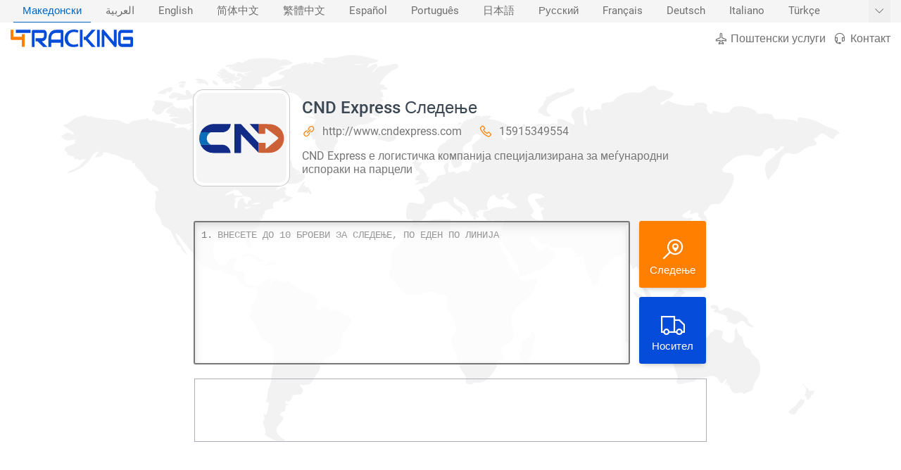

--- FILE ---
content_type: text/html; charset=UTF-8
request_url: https://www.4tracking.net/mk/carriers/cnd-express
body_size: 18005
content:
<!doctype html><html xml:lang="mk" lang="mk" dir="ltr" class="ltr"><head><meta charset="utf-8"><meta http-equiv="X-UA-Compatible" content="IE=edge"><meta name="viewport" content="width=device-width, initial-scale=1.0, minimum-scale=1.0, maximum-scale=5.0"><title>CND Express Следење | 4Tracking</title><meta name="description" content="CND Express е логистичка компанија специјализирана за меѓународни испораки на парцели"> <meta name="robots" content="index,follow"> <meta name="theme-color" content="#ff7f00"> <link rel="canonical" href="https://www.4tracking.net/mk/carriers/cnd-express"> <meta property="og:type" content="website"> <meta property="og:site_name" content="4Tracking"> <meta property="og:title" content="CND Express Следење | 4Tracking"> <meta property="og:description" content="CND Express е логистичка компанија специјализирана за меѓународни испораки на парцели"> <meta property="og:url" content="https://www.4tracking.net/mk/carriers/cnd-express"> <meta property="og:image" content="https://cdn.4tracking.net/lib/img/og-image.png"> <meta name="twitter:card" content="summary_large_image"> <meta name="twitter:title" content="CND Express Следење | 4Tracking"> <meta name="twitter:description" content="CND Express е логистичка компанија специјализирана за меѓународни испораки на парцели"> <meta name="twitter:image" content="https://cdn.4tracking.net/lib/img/og-image.png"> <style>@charset "utf-8";a,body{color:#3b4753}.alert,.btn{line-height:1.5}.automargin,.brands ul,.centerCont,.logo a{margin:0 auto}.Cstats table,.center,.faqs h2,.h1{text-align:center}#topic_cont a[href],.btn-link[href]:hover{text-decoration:underline;color:#0066c0}.copy,.downloadbtn .text,.ellipsis6,.one-line-text{text-overflow:ellipsis}.h1 h1,.h1 h2,.links>li>span,.title-styled,.uppercase{text-transform:uppercase}.popup-alert,a{text-decoration:none}.boxCont h3 img,.btn,.faqs .item,.middle,.si,.t-carriers ul .cimg,.td,.th{vertical-align:middle}.aside2 .tip,.bordred,.btn,.copy,.ellipsis6,.lines-counter,.links,.loadingdots:after,.nav1,.one-line-text,.ov-hid,.ov-hidden,.popup-alert,.popup-progress,.sr-only,.t-carriers ul{overflow:hidden}*,:focus,a:active,a:hover{outline:0}*{padding:0;margin:0;list-style:none}.block,article,aside,body .active,details,figcaption,figure,footer,header,hgroup,label,main,nav,section,summary{display:block}a{background:0 0;-webkit-transition:none;-moz-transition:none;-o-transition:none;transition:none}:root{--max-select-height:calc(100vh - 60px)}html{-ms-text-size-adjust:100%;-webkit-text-size-adjust:100%}.notf-count,a,body,button,input,textarea{font-family:Roboto,-apple-system,BlinkMacSystemFont,"Segoe UI","Helvetica Neue",sans-serif;-webkit-font-feature-settings:"liga";-webkit-font-smoothing:antialiased;-moz-osx-font-smoothing:grayscale}body{width:100%;font-size:16px;background:#f5f5f5;min-height:100vh;position:relative}.Cstats th,.bold,.bordred .th,.center .top,.index-panel .box a,.index-panel .head,.inf,.topictbl2 th,b,h1,h2,h3,h4,strong{font-weight:500}.btn,.h1 h1,.h1 h2,.minih3,.th .sm{font-weight:400}*,:after,:before{-webkit-box-sizing:border-box;-moz-box-sizing:border-box;box-sizing:border-box}.btn-link,.buttons a:hover,.nav1 li.active a,a:hover{color:#0066c0}a:not([href]):not([tabindex]){color:inherit;text-decoration:none}[role=button],button,input[type=button],input[type=reset],input[type=submit]{-webkit-appearance:button;cursor:pointer}button[disabled],input[disabled]{cursor:not-allowed}::-webkit-scrollbar{width:8px}::-webkit-scrollbar-thumb{border-radius:6px;background:#afafaf}::-webkit-scrollbar-thumb:hover{background:#888}::-webkit-scrollbar-track{background:#fff}@-webkit-keyframes autofill{0%,100%{color:#969696;background:0 0}}input:-webkit-autofill{-webkit-animation-delay:1s;-webkit-animation-name:autofill;-webkit-animation-fill-mode:both}::-webkit-input-placeholder{color:#969696}:-ms-input-placeholder{color:#969696}::placeholder{color:#969696}.centerCont{width:1600px}.verify{color:#00c851}.danger{color:#f30240}.light{color:#fff!important}.normal-text{color:#757575}#topic_cont a[href]:hover,.infoCont .items i,.orange{color:#ff7f00}.blue{color:#0696db}.red{color:#ff6464}.si{fill:currentColor;width:1em;height:1em;pointer-events:none}.sr-only{position:absolute!important;width:1px!important;height:1px!important;padding:0!important;margin:-1px!important;border:0!important;clip-path:inset(100%)!important;clip:rect(1px 1px 1px 1px)!important;clip:rect(1px,1px,1px,1px)!important;white-space:nowrap!important}.aside2 .tip,.btn,.copy,.one-line-text,.selectSlider>div{white-space:nowrap}.btn-danger,.btn-danger:hover,.btn-primary,.btn-primary:hover,.btn-secondary,.btn-secondary:hover,.cInfo h2{color:#fff}.btn{display:inline-block;-webkit-user-select:none;-moz-user-select:none;-ms-user-select:none;user-select:none;border:1px solid transparent;border-radius:.17rem;box-shadow:0 4px 8px -4px rgba(0,0,0,.3);transition:color .15s ease-in-out,background-color .15s ease-in-out,border-color .15s ease-in-out,box-shadow .05s ease-in-out}.btn-light,.btn-light2,.btn-light:active{box-shadow:none}.btn:after{content:"";position:absolute;top:50%;left:50%;background:rgba(255,255,255,.63);z-index:1;width:30em;height:30em;transform:translate(-50%,-50%);opacity:0;transition:.8s ease-out;border-radius:50%}.btn:enabled:active:after{width:0;height:0;opacity:.5;transition:none}.btn:enabled:active{box-shadow:inset 0 0 4px 2px rgba(0,0,0,.2)}.btn-primary{background-color:#ff7f00;border-color:#ff7f00}.btn-primary:hover,.btn-primary[disabled]{background-color:#e67300;border-color:#e67300}.btn-secondary{background-color:#064cdb;border-color:#064cdb}.btn-secondary:hover,.btn-secondary[disabled]{background-color:#4f8df9;border-color:#4f8df9}.btn-success{background-color:#4bad4f;border-color:#4bad4f;color:#fff}.btn-success:hover,.btn-success[disabled]{background-color:#6c3;border-color:#6c3;color:#fff}.btn-danger{background-color:#f30240;border-color:#f30240}.btn-danger:hover,.btn-danger[disabled]{background-color:#ff658d;border-color:#ff658d}.btn-light{background-color:#fff;border-color:#fff}.btn-light:hover,.btn-light[disabled]{background-color:#f5f5f5;border-color:#f5f5f5}.btn-light2{border-color:#a7a7a7;color:#6f6f6f}.btn-light2:hover{border-color:#0066c0}.alert{padding:.75rem 1.25rem;margin-bottom:1rem;border-radius:.25rem;border-width:1px;border-style:solid}.alert-default{color:#fff;background:rgba(253,126,20,.9);border-color:#fd7e14;box-shadow:0 3px 6px -1px rgba(0,0,0,.1),0 10px 36px -4px rgba(0,0,0,.1);backdrop-filter:blur(3px);-webkit-backdrop-filter:blur(3px);font-size:14px}.alert-warning{color:#9e821e;background:#fff5d2;border-color:#fac444}.alert-danger{border-color:#ff4757;background:rgba(255,37,56,.8);color:#fff}.alert-success{border-color:#00c851;background:#00c851;color:#fff}.alert-info{border-color:#71c9ff;background:#d7f0ff;color:#3eb6ff}.alert-dark{border-color:#333;background:#4d4d4d;color:#ccc}.bg1,.bordred,.nav2{background:#fff}.cu-dft{cursor:default}.col1,.input-text{width:100%}.col1-3{width:75%}.col1-5{width:66.666666%}.boxCont li,.col2{width:50%}.col3{width:33.333333%}.col4{width:25%}.col5{width:20%}.col6{width:16.6666666%}#langslid:hover:before,#top,.featuers li:first-child:before,.featuers li:last-child:after,.h-menuv1,.hide{display:none}.noborder{border:0!important}.Cstats .ul,.nopadding{padding:0!important}._12px{font-size:12px}._13px{font-size:13px}._14px{font-size:14px}._15px{font-size:15px}._16px{font-size:16px}#topic_cont h1,._20px,.h1 h2{font-size:20px}._24px{font-size:24px}.buttons li,.carries li,.left,.nav1 li,.rtl .right{float:left}.right,.rtl .buttons li,.rtl .carries li,.rtl .itemlist i,.rtl .itemlist li,.rtl .left,.rtl .nav1 li,.rtl .t-carriers ul li{float:right}.positionIcon i{position:absolute;left:.4em;top:50%;transform:translateY(-50%);font-size:1.8em}#trackingForm2,.alert,.bordred,.boxCont article,.btn,.featuers .card,.logo,.nav1 li a,.nav2,.relative,.td,.th,.track .text{position:relative}.rtl .positionIcon i{left:auto;right:.4em}.re-top{transform:rotate(180deg)}.re-left{transform:rotate(90deg)}.re-right{transform:rotate(-90deg)}.icon-left,.rtl .icon-right,.rtl .infoCont .items .icon-left{margin:0 .45em 0 0}.icon-right,.rtl .icon-left{margin:0 0 0 .45em}.icon-fix{transform:translateY(.08em)}.rtl .arrow-fix{transform:translateY(.08em) rotate(180deg)}.ellipsis6{display:-webkit-box;-webkit-line-clamp:6;-webkit-box-orient:vertical;height:220px}.card,.selectSlider{-webkit-box-shadow:0 7px 14px 0 rgba(65,69,88,.1),0 3px 6px 0 rgba(0,0,0,.07);box-shadow:0 7px 14px 0 rgba(65,69,88,.1),0 3px 6px 0 rgba(0,0,0,.07)}.card-inset{-webkit-box-shadow:inset 0 7px 14px 0 rgba(65,69,88,.1),inset 0 3px 6px 0 rgba(0,0,0,.07);box-shadow:inset 0 7px 14px 0 rgba(65,69,88,.1),inset 0 3px 6px 0 rgba(0,0,0,.07)}.boxCont ul,.itemlist,.table{display:table}.tr{display:table-row}.td,.th{display:table-cell}.bordred{border-spacing:1px;border-collapse:collapse;border-radius:4px;box-shadow:0 2px 4px 0 rgba(0,0,0,.3)}.bordred .th{padding:7px 12px;color:#fff}.th .sm{font-size:.85em;opacity:.75}.bordred .td{padding:10px 0 10px 13px}#topic_cont table tr:nth-child(2n),.bordred .tr:nth-child(2n),.selectItem:hover{background:#f5f5f5}.btn{padding:.3rem .7rem;font-size:14px}.logo{padding-bottom:8px;z-index:1}.logo a{width:377px;height:55px;background-image:url("data:image/svg+xml;utf8,%3Csvg xmlns='http://www.w3.org/2000/svg' viewBox='0 0 496.23 72.37'%3E%3Cdefs%3E%3Cstyle%3E.cls-1{fill:%23ff7f00}.cls-2{fill:%23064cdb}%3C/style%3E%3C/defs%3E%3Cpath class='cls-1' d='M492,276H480.6V248H440.4a5.1,5.1,0,0,1-2.26-.52,5.88,5.88,0,0,1-1.81-1.39,6.57,6.57,0,0,1-1.19-2.05,7.36,7.36,0,0,1-.44-2.53V206H446v29H480.6V224H492Z' transform='translate(-434.7 -205)'/%3E%3Cpath class='cls-2' d='M480.54,218.81H456.3V206.06h59.43v12.75h-24.2' transform='translate(-434.7 -205)'/%3E%3Cpath class='cls-2' d='M581.34,229.7a29.77,29.77,0,0,1-.93,7.79,23.47,23.47,0,0,1-2.51,6.06,19.71,19.71,0,0,1-3.66,4.49,21.65,21.65,0,0,1-4.33,3.06,18.74,18.74,0,0,1-4.56,1.74,19,19,0,0,1-4.33.54l22.94,23H567l-22.9-23h-7.9V240.63H561a11.21,11.21,0,0,0,3.78-1,9.26,9.26,0,0,0,4.88-5.5,13.43,13.43,0,0,0,.68-4.43v-8a4.61,4.61,0,0,0-.23-1.64,1.94,1.94,0,0,0-.6-.83,1.54,1.54,0,0,0-.76-.32,4.84,4.84,0,0,0-.74-.05H531.79v57.57h-11v-63.9a7.14,7.14,0,0,1,.43-2.5,6.68,6.68,0,0,1,1.16-2.06,5.15,5.15,0,0,1,1.75-1.37,5,5,0,0,1,2.2-.49H568a11.72,11.72,0,0,1,6.21,1.54,13.1,13.1,0,0,1,4.12,3.88,16,16,0,0,1,2.29,5,20.44,20.44,0,0,1,.69,5.05Z' transform='translate(-434.7 -205)'/%3E%3Cpath class='cls-2' d='M648.81,276.38h-11V259.12H599.21v17.26h-11V241.22a42.37,42.37,0,0,1,2.28-14.17,33.82,33.82,0,0,1,6.34-11.14,28.83,28.83,0,0,1,9.59-7.25,27.9,27.9,0,0,1,12.08-2.6h24.75a4.88,4.88,0,0,1,2.16.49,5.32,5.32,0,0,1,1.77,1.37,6.55,6.55,0,0,1,1.19,2.06,7.37,7.37,0,0,1,.42,2.5Zm-49.6-30h38.61V218.81h-19.3c-.34,0-1,.06-2.14.17a18.77,18.77,0,0,0-3.76.86,21.62,21.62,0,0,0-4.49,2.11,16.42,16.42,0,0,0-4.36,3.92,21,21,0,0,0-3.27,6.25,28.18,28.18,0,0,0-1.29,9.1Z' transform='translate(-434.7 -205)'/%3E%3Cpath class='cls-2' d='M726.63,276.38h-11V206.06h11Zm52.43,0H763.47l-24.71-28.73H731V234.8h7.73l24.71-28.74h15.59l-31.13,35.16Z' transform='translate(-434.7 -205)'/%3E%3Cpath class='cls-2' d='M796,276.38H785V206.06h11Z' transform='translate(-434.7 -205)'/%3E%3Cpath class='cls-2' d='M864.4,270.94a7,7,0,0,1-.45,2.55,6.58,6.58,0,0,1-1.18,2,5.48,5.48,0,0,1-1.75,1.35,5,5,0,0,1-2.16.49,5.14,5.14,0,0,1-2.05-.45A4.65,4.65,0,0,1,855,275.5l-40.14-48.65v49.53h-11V211.5a6.78,6.78,0,0,1,.95-3.56,6.14,6.14,0,0,1,2.43-2.37,4.83,4.83,0,0,1,3.21-.37,5,5,0,0,1,2.83,1.79l40.13,48.6V206.06h11Z' transform='translate(-434.7 -205)'/%3E%3Cpath class='cls-2' d='M709.41,273.05c-3.38,1.72-10.87,4-20.43,4-21.46,0-35.43-14.15-35.43-35.31s15-36.74,38.22-36.74a44.4,44.4,0,0,1,17.94,3.57l-2.94,9.73c-3.09-1.72-7.94-3.29-15-3.29-16.31,0-25.14,11.72-25.14,26.16,0,16,10.59,25.88,24.7,25.88a37.69,37.69,0,0,0,15.88-3.43Z' transform='translate(-434.7 -205)'/%3E%3Cpath class='cls-2' d='M930.93,270a7.5,7.5,0,0,1-.42,2.55,6.57,6.57,0,0,1-1.16,2,5.35,5.35,0,0,1-1.76,1.34,4.88,4.88,0,0,1-2.19.49H885.77a14.06,14.06,0,0,1-3.27-.41,15.27,15.27,0,0,1-3.47-1.3,15.82,15.82,0,0,1-3.27-2.28A14.63,14.63,0,0,1,873,269a18.1,18.1,0,0,1-1.92-4.61,22.3,22.3,0,0,1-.72-5.91V224a22.68,22.68,0,0,1,1.48-7.83,18.89,18.89,0,0,1,2-3.8,14.64,14.64,0,0,1,2.93-3.21,14,14,0,0,1,4-2.23,14.34,14.34,0,0,1,5.07-.83h44.65v12.75H885.77a4.1,4.1,0,0,0-3.29,1.32,5.87,5.87,0,0,0-1.14,3.93v34.42a5.59,5.59,0,0,0,1.16,3.8,4.07,4.07,0,0,0,3.27,1.35H920v-16H890.71V234.8H925.4a4.77,4.77,0,0,1,2.19.51,5.54,5.54,0,0,1,1.76,1.4,6.88,6.88,0,0,1,1.16,2,7.22,7.22,0,0,1,.42,2.48Z' transform='translate(-434.7 -205)'/%3E%3C/svg%3E");background-size:377px;background-repeat:no-repeat;display:block}.carries,.nav1 ul,.nav2{display:table}.nav1{height:32px;transition:height .3s}.nav1 ul{padding-right:32px}.rtl .nav1 ul{padding-right:0;padding-left:32px}#langslid,.nav1 a{font-size:14.5px;display:block;padding:0 13px;margin:0 4px;line-height:32px;color:#6f6f6f}.aside2 .tip,.boxCont p,.buttons a,.h1 p{line-height:26px}.nav1 li a:before{content:"";position:absolute;width:100%;height:1px;display:block;left:0;bottom:0;background:0 0;transition:background .3s}.nav1 li a:hover:before{background:#c5c5c5}.nav1 li.active a:before{background:#0066c0}.nav2{padding:10px 0;width:100%}.nav1 .right{float:right!important}.buttons a{margin-left:10px;color:#6f6f6f}.rtl .buttons a{margin-right:10px;margin-left:0}.buttons i{font-size:20px;transform:translateY(.1em);margin-right:.23em}.rtl .buttons i{margin-right:0;margin-left:.23em}#langslid{position:absolute;top:0;right:0;cursor:pointer;padding:0 8px;margin:0;transition:none}.rtl #langslid,.rtl .featuers li:after{left:0;right:auto}#langslid:hover{background:#eee}.bg2{background:#064cdb}.bg3{background-image:url("data:image/svg+xml,%3Csvg xmlns='http://www.w3.org/2000/svg' width='28' height='49' viewBox='0 0 28 49'%3E%3Cg fill-rule='evenodd'%3E%3Cg id='hexagons' fill='%23FFFFFF' fill-opacity='0.07' fill-rule='nonzero'%3E%3Cpath d='M13.99 9.25l13 7.5v15l-13 7.5L1 31.75v-15l12.99-7.5zM3 17.9v12.7l10.99 6.34 11-6.35V17.9l-11-6.34L3 17.9zM0 15l12.98-7.5V0h-2v6.35L0 12.69v2.3zm0 18.5L12.98 41v8h-2v-6.85L0 35.81v-2.3zM15 0v7.5L27.99 15H28v-2.31h-.01L17 6.35V0h-2zm0 49v-8l12.99-7.5H28v2.31h-.01L17 42.15V49h-2z'/%3E%3C/g%3E%3C/g%3E%3C/svg%3E");background-color:#2f2f2f}.bg4,.featuers .card{background-image:radial-gradient(circle at 13% 47%,rgba(140,140,140,.03) 0,rgba(140,140,140,.03) 25%,transparent 25%,transparent 100%),radial-gradient(circle at 28% 63%,rgba(143,143,143,.03) 0,rgba(143,143,143,.03) 16%,transparent 16%,transparent 100%),radial-gradient(circle at 81% 56%,rgba(65,65,65,.03) 0,rgba(65,65,65,.03) 12%,transparent 12%,transparent 100%),radial-gradient(circle at 26% 48%,rgba(60,60,60,.03) 0,rgba(60,60,60,.03) 6%,transparent 6%,transparent 100%),radial-gradient(circle at 97% 17%,rgba(150,150,150,.03) 0,rgba(150,150,150,.03) 56%,transparent 56%,transparent 100%),radial-gradient(circle at 50% 100%,rgba(25,25,25,.03) 0,rgba(25,25,25,.03) 36%,transparent 36%,transparent 100%),radial-gradient(circle at 55% 52%,rgba(69,69,69,.03) 0,rgba(69,69,69,.03) 6%,transparent 6%,transparent 100%),linear-gradient(90deg,#fff,#fff)}.h1 h1,.h1 h2{font-size:24px;color:#444;padding:0 0 20px;letter-spacing:1px}.h1 p{max-width:1000px;margin:0 auto;color:#6f6f6f}.h1{padding:30px 0}.textarea{cursor:text}.track .container{display:table;margin:0 auto;width:730px}.track .border{background:rgba(255,255,255,.82);border-radius:3px;border:2px solid #777;height:204px;padding-top:4px}.track .text{width:616px;height:calc(100% - 30px)}.rtl .track .text{direction:ltr}.removeLineBtn,.rvbtn{background:rgba(0,0,0,.28);border:none;width:14px;height:14px;line-height:15px;font-size:10px;border-radius:50%;color:#fff}.minih3,.similar .carries a>div{color:#757575;font-size:14px}.removeLineBtn:hover,.rvbtn:hover{background:rgba(0,0,0,.5)}#selectedcarrier,.rightBox button{display:block;margin-left:13px;font-size:36px;height:95px;width:95px}.boxCont h3 img,.customList a,.sortby label{display:inline-block}.rtl #selectedcarrier,.rtl .rightBox button{margin-right:13px;margin-left:0}#selectedcarrier,.rightBox button:not(:first-child){margin-top:13px}.rightBox button div{font-size:15px;margin-top:-10px}#selectedcarrier{padding:2px;background:#d6d6d6;border-color:#bbb}#selectedcarrier img{width:100%;height:100%;border-radius:0 48px 0 0;border:1px solid #bbb}#selectedcarrier .close{top:2px;right:2px;width:auto;height:auto;margin:0;z-index:9;font-size:16px;border-radius:50%;transform:none}.carries{margin:18px auto}.carries li{width:120px;height:126px}.customList li:nth-child(13),.customList li:nth-child(20),.customList li:nth-child(6){clear:both}.customList li:first-child,.customList li:nth-child(20){width:240px}.customList li:first-child:before,.customList li:nth-child(20):before{content:"\00a0";width:120px;display:inline-block}.carries img,.cimg{transition:filter .3s;width:80px;height:80px;-webkit-filter:grayscale(0%);filter:grayscale(0%);border-radius:7px;display:block;margin:0 auto}.carries a:hover img{-webkit-filter:grayscale(100%);filter:grayscale(100%)}.carries a>div{margin:8px 0 18px;color:#6f6f6f;font-size:13px;max-width:118px}.minih3{padding:15px;background:#fff;display:table;margin:30px auto 48px;border-radius:2px;-webkit-box-shadow:0 1px 3px 0 rgba(0,0,0,.2);box-shadow:0 1px 3px 0 rgba(0,0,0,.2)}.padding20{padding:20px 0}.boxCont{text-align:justify;padding:40px 0}.shops .box{width:33.3333%}.boxCont article{padding:20px;margin:14px;border-radius:4px;background-color:#fbfbfb;box-shadow:0 0 4px rgba(0,0,0,.23)}.boxCont article:before{content:"";position:absolute;border:15px solid;border-color:transparent #064cdb transparent transparent;top:-23px;right:4px;width:0;height:84px;display:block;transform:rotate(135deg)}.rtl .boxCont article:before{right:auto;left:4px;transform:rotate(45deg)}.boxCont h3{margin-bottom:16px;font-size:16px}.boxCont h3 img{width:45px;height:45px;margin-right:10px;border-radius:3px}.rtl .boxCont h3 img{margin-right:0;margin-left:10px}.boxCont p{color:#6f6f6f}.itemlist li{float:left;color:#fff;padding:4px 0}.itemlist .text{margin:0 0 0 30px;text-align:left;display:block}.rtl .itemlist .text{text-align:right;margin:0 30px 0 0}.itemlist i{float:left;font-size:22px;margin:-1px 0 0}#topic_cont{color:#444;line-height:1.5}#topic_cont h2,.lcont h2,.lcont h3{font-size:18px}#top,#topic_cont h3{font-size:17px}#topic_cont h1,#topic_cont h2,#topic_cont h3,#topic_cont ul{padding:.85em 0;clear:both}#topic_cont p{color:#585858;line-height:1.7}#topic_cont ol,#topic_cont ul,.faqs ol,.faqs ul{padding-left:2.5em;padding-right:0}#topic_cont[data-dir=rtl] ol,#topic_cont[data-dir=rtl] ul,.rtl #topic_cont ol,.rtl #topic_cont ul,.rtl .faqs ol,.rtl .faqs ul{padding-left:0;padding-right:2.5em}#topic_cont ul,.faqs ul{list-style:disc}#topic_cont ol,.faqs ol{list-style:decimal}.faqs ol,.faqs ul{padding-top:15px;padding-bottom:15px}#topic_cont li,.faqs li{list-style:inherit;padding-left:8px;padding-right:0;line-height:1.9;color:#585858}#topic_cont[data-dir=rtl] li,.rtl #topic_cont li,.rtl .faqs li{padding-left:0;padding-right:8px;text-align:right;direction:rtl}#topic_cont[data-dir=rtl] li::before,.rtl #topic_cont li::before,.rtl .faqs li::before{text-align:right;margin-right:-1.5em;margin-left:0}#topic_cont strong{color:#555}#topic_cont a[href] strong{color:inherit}#topic_cont a[href]{transition:color .3s}.downloadbtn{padding:30px 0}.downloadbtn a{line-height:3em;min-width:300px;font-size:16px;padding:0 10px 0 50px;margin:0 6px 15px;box-shadow:0 0 0 0 hsla(100,60%,50%,.8);animation:4s ease-out infinite btnPulse}.rtl .downloadbtn a{padding:0 50px 0 10px}.downloadbtn .text{display:block;width:100%;overflow:hidden}.topictbl2 tr:first-child{text-transform:none!important;color:inherit!important;font-weight:400!important}@keyframes btnPulse{0%{box-shadow:0 0 0 0 hsla(100,60%,50%,.8)}100%,50%{box-shadow:0 0 0 8px hsla(100,60%,50%,0)}}.mockupCont{padding:100px 0}.mockup{min-height:10px}.mockup img{display:block;position:absolute;margin-top:-70px}.margin-10-0{margin:10px 0}.title-styled{text-align:center}.title-styled:after,.title-styled:before{content:'';width:50px;height:1px;display:inline-block;background-color:#e1e1e1;margin:0 15px;-webkit-transform:translateY(-4px);-ms-transform:translateY(-4px);transform:translateY(-4px)}.shape svg{position:absolute;bottom:0;width:100%;fill:#f5f5f5;z-index:3}.mockupCont p{color:#bcd2ff}.featuers .centerCont{padding:60px 0}.featuers i{display:block;font-size:48px;margin:16px 0 20px}.featuers .card{padding:30px;margin:0 auto;background:#fff;border-radius:25%;text-align:center;font-size:18px;height:220px;width:220px;font-weight:500;color:#666;z-index:1}.featuers li:after,.featuers li:before{content:"";width:50%;height:10px;position:absolute;top:50%;left:0;background:#064cdb}.featuers li:after,.rtl .featuers li:before{left:auto;right:0}.brands li{width:14.28571428%;text-align:center;font-size:76px}.dialog .t-carriers ul li,.social li{width:33.33333%}.brands a{color:#d0d4de!important;transition:.5s ease-out}.faqs,.mockupCont,.rv-zindex1{position:relative;z-index:1}#top,.aside2 .tip,.custom-scrollbar,.social{position:absolute}.faqs .item{padding:20px 35px;text-align:justify;float:none;display:inline-block}.copy{padding:14px 0;border-top:1px solid #4a566f;color:#9098a9;line-height:1}.links{padding:30px 0}.links>li>span{margin-bottom:17px;display:block;font-weight:500;color:#f5f5f5;font-size:15px;line-height:20px}.links>li ul li a{line-height:27px;font-size:15px;color:#9098a9;display:inline-block;padding:5px 0}.links>li ul li a:hover{color:#bfd0f3}.links>li ul li a:before{content:""}footer{background:#252f44;width:100%}.social{display:table;width:100%;max-width:280px;bottom:30px}.social li{float:left}.social li a{font-size:32px!important}.pb-60{padding-bottom:60px}.navlogo{padding:0}.navlogo a{width:174px;height:26px;background-size:174px}.infoCont{margin:50px 0}.infoCont img{width:128px;height:128px;border-radius:14px;display:block;border:4px solid #fff;box-sizing:content-box;background:#fff;box-shadow:0 0 0 1px #c7c7c7}.infoCont>div{margin:11px 0 0 154px}.rtl .infoCont>div{margin:11px 154px 0 0}.infoCont .items{margin:8px 0}.rtl .infoCont .items{direction:ltr;text-align:right}.infoCont .items span{margin-right:20px;display:inline-block}.rtl .infoCont .items span{margin-right:0;margin-left:20px}.infoCont .items a{color:#767676;text-shadow:0 0 8px #fff,0 0 8px #fff,0 0 8px #fff}.infoCont p{margin-top:16px}.cInfo .centerCont{padding:40px 0}.TopicfirstImg{width:128px;height:128px;border-radius:10px;float:left;margin:0 23px 14px 0}.rtl .TopicfirstImg{float:right;margin:0 0 14px 23px}#topic_cont img:first-child+p{font-size:1.1em}.similar .carries{margin-top:40px}.aside2{position:fixed;top:0;right:0;z-index:99999}.aside2,.aside2 .bar{height:100%}.aside2 li{position:relative;height:42px;width:40px;line-height:42px;background:#064cdb;border-bottom:1px solid #064cdb;text-align:center}.aside2 li:hover{background:#ff7f00;border-bottom-color:#ff7f00}.aside2 li:first-child{border-top-left-radius:3px}.aside2 li:last-child{border-bottom-left-radius:3px;border-bottom:none}.aside2 .tip{top:50%;left:-10px;background:#064cdb;font-size:13px;border-radius:3px;height:26px;width:0;transition:.1s;padding:0;-webkit-transform:translate(-100%,-50%);-ms-transform:translate(-100%,-50%);transform:translate(-100%,-50%)}.aside2 li:hover .tip{display:block;width:auto;overflow:visible;padding:0 10px}.aside2 .tip:before{content:"";position:absolute;right:1px;top:50%;border:5px solid;border-color:transparent transparent transparent #064cdb;-webkit-transform:translate(100%,-50%);-ms-transform:translate(100%,-50%);transform:translate(100%,-50%)}#top{bottom:16px;right:0;color:#fff;cursor:pointer}.carrList{padding-bottom:50px}.carrList li{width:33.3333333%;display:inline-block;margin-left:-4px}.carrList figure+div{margin:0 0 0 100px;line-height:27px;text-align:left}#trackingForm2 textarea,.lines-counter>div>div,.tempText{font-family:Courier New,Andale Mono,Monaco;line-height:28px;font-size:14px}.rtl .carrList figure+div{margin:0 100px 0 0;text-align:right}.lcont{margin:12px;padding:12px;border-radius:3px;background-image:radial-gradient(circle at 28% 29%,rgba(237,237,237,.04) 0,rgba(237,237,237,.04) 50%,rgba(136,136,136,.04) 50%,rgba(136,136,136,.04) 100%),radial-gradient(circle at 8% 78%,rgba(156,156,156,.04) 0,rgba(156,156,156,.04) 50%,rgba(37,37,37,.04) 50%,rgba(37,37,37,.04) 100%),radial-gradient(circle at 29% 46%,rgba(251,251,251,.04) 0,rgba(251,251,251,.04) 50%,rgba(198,198,198,.04) 50%,rgba(198,198,198,.04) 100%),linear-gradient(90deg,#fff,#fff)}#trackingForm2 textarea::-webkit-scrollbar{display:none}#trackingForm2 textarea{-ms-overflow-style:none;scrollbar-width:none;position:relative;background:0 0;width:100%!important;height:100%!important;border:none}#trackingForm2 textarea,.tempText{word-wrap:break-word;white-space:pre-wrap;word-break:normal;text-transform:uppercase;padding-right:4px;padding-left:32px;color:inherit;resize:none;z-index:1}.tempText{visibility:hidden;z-index:-9999;position:relative;margin-top:-9999px}.custom-scrollbar{z-index:1;top:0;right:0;width:4px;height:100%;background:#eee;transition:width 150ms}.custom-scrollbar-thumb,.lines-container,.lines-counter{width:100%;position:absolute}.custom-scrollbar:hover{width:6px}.custom-scrollbar-thumb{background:#bebebe;cursor:pointer;border-radius:2px}.lines-counter{top:0;height:100%;display:block}.lines-container{top:0}.lines-counter>div>div{padding:0 3px 0 9px;min-width:20px;color:#767676;white-space:nowrap;background-color:transparent;position:relative;height:28px}.lines-counter>div>div:nth-child(2n){background-color:#f5f5f5}.lines-counter .removeLineBtn{position:absolute;right:9px;top:7px;z-index:1}.popup-alert{position:fixed;top:-150px;z-index:99999;transition:.35s cubic-bezier(.215,.61,.355,1);opacity:0;box-shadow:0 3px 6px -1px rgba(0,0,0,.1),0 10px 36px -4px rgba(0,0,0,.1);display:inline-flex;align-items:center;cursor:grab;max-width:500px;width:calc(100% - 20px);gap:12px;transform:translate3d(0,0,0);touch-action:pan-y;padding:.75rem 1.8rem .75rem .65rem;padding-inline-end:1.8rem}.rtl .popup-alert{padding-inline-start:40px;padding-inline-end:16px;padding-left:40px;padding-right:16px}.popup-alert.dragging{transition:none;cursor:grabbing}.popup-alert.paused .popup-progress-bar{animation-play-state:paused}.popup-alert .popup-icon{flex-shrink:0}.popup-alert>div{margin:0;flex:1 1 auto}.popup-close{position:absolute;top:6px;inset-inline-end:6px;border:none;background:0 0;color:inherit;font-size:24px;width:28px;height:28px;display:flex;align-items:center;justify-content:center;border-radius:50%;cursor:pointer;opacity:.75;transition:opacity .15s}.absIcon>i,.loader{position:absolute;top:50%}.popup-close:hover{opacity:1}.popup-progress{position:absolute;left:0;right:0;bottom:0;height:3px;background:rgba(0,0,0,.2)}.dialog-body,.selectSlider{overflow-x:hidden;overflow-y:auto}.popup-progress-bar{width:100%;height:100%;background:rgba(255,255,255,.7);transform-origin:left center;transform:scaleX(1);animation:linear forwards popup-progress}.rtl .popup-progress-bar{transform-origin:right center}@keyframes popup-progress{from{transform:scaleX(1)}to{transform:scaleX(0)}}.forceBlock{display:block!important}.loaderCont{display:table;margin:0 auto;padding:0 0 0 40px}.loader{font-size:24px;margin:-12px 0 0 -34px}.err{color:red;font-size:13px}.absIcon>i{left:.4em;font-size:1.4em;transform:translate(0,-50%)}.rtl .absIcon>i{right:.4em;left:auto}.dialog{position:fixed;left:0;right:0;top:0;bottom:0;z-index:888;background:rgba(0,0,0,.6)}.close,.dialog-cont,.t-loader,.t-loader .loadingdots:after{position:absolute}.dialog-cont{top:100%;min-width:150px;min-height:100px;background:#fff;border-radius:3px;opacity:0;transition:top .6s cubic-bezier(.68,-.6,.32,1.6),opacity .6s cubic-bezier(.68,-.6,.32,1.6);max-width:800px}.dialog-body,.dialog-cont header{width:800px}.dialog-cont header{padding:10px 40px 10px 10px;background:#064cdb;background-image:radial-gradient(circle at 21% 44%,rgba(23,23,23,.05) 0,rgba(23,23,23,.05) 50%,rgba(109,109,109,.05) 50%,rgba(109,109,109,.05) 100%),radial-gradient(circle at 21% 96%,rgba(92,92,92,.05) 0,rgba(92,92,92,.05) 50%,rgba(199,199,199,.05) 50%,rgba(199,199,199,.05) 100%),radial-gradient(circle at 25% 37%,rgba(230,230,230,.05) 0,rgba(230,230,230,.05) 50%,rgba(25,25,25,.05) 50%,rgba(25,25,25,.05) 100%),linear-gradient(90deg,#9c30a0,#4b69ff)}.rtl .dialog-cont header{padding:10px 10px 10px 40px}.dialog-body{background:#fff;height:410px;max-height:calc(100vh - 100px);margin-bottom:2px}.dialog-cont header h4{width:170px;line-height:39px;color:#fff}.dialog-cont .search{margin-left:524px;position:relative;transition:margin-left .3s}.rtl .dialog-cont .search{margin-left:0;margin-right:524px;transition:margin-right .3s}.dialog-cont .search:focus-within{margin-left:170px}.rtl .dialog-cont .search:focus-within{margin-left:auto;margin-right:170px}.dialog-cont .search input{padding:8px 8px 8px 40px;background:#fff;resize:none;border:1px solid #fff;border-radius:23px;transition:.3s;font-size:14px;line-height:1.5}.rtl .dialog-cont .search input{padding:8px 40px 8px 8px}.dialog-cont .search .la-search{position:absolute;top:10px;left:12px;font-size:1.3em;color:#969696;z-index:2}.rtl .dialog-cont .search .la-search{right:12px;left:auto}.close{top:17px;right:10px;background:0 0;border:none;color:#fff;font-size:24px;transition:.3s}.rtl .close{right:auto;left:10px}.close:hover{color:#f5f5f5;transform:rotate(180deg)}.t-carriers{padding:10px}.t-carriers ul{margin-top:9px;display:block;width:100%}.t-carriers ul li{float:left;width:16.666666%;position:relative}.t-carriers ul .btn{border-color:transparent;width:100%;text-align:left;color:#3b4753;padding-right:0}.rtl .t-carriers ul .btn{text-align:right;padding-right:.7rem;padding-left:0}.t-carriers ul .cimg{width:40px;height:40px;border-radius:2px;display:inline-block;margin:0 8px 0 0}.rtl .t-carriers ul .cimg{margin:0 0 0 8px}.loadingdots:after{display:inline-block;vertical-align:bottom;-webkit-animation:.9s steps(4,end) infinite ellipsis;animation:.9s steps(4,end) infinite ellipsis;content:"\2026";width:0}@keyframes ellipsis{to{width:1em}}@-webkit-keyframes ellipsis{to{width:1em}}.t-loader{left:50%;top:50%;z-index:999999;min-width:100px;transform:translate(-50%,-50%)}.t-loader>i{font-size:34px}.t-loader>div{margin-top:10px}.currentSelected,.selectSlider{border:1px solid #ddd;border-radius:3px;transition:.3s}.currentSelected{color:#3b4753;background:#fff;width:100%;cursor:pointer;padding:.4em 1.5em .4em .6em}.selectCont{display:inline-block;position:relative;font-size:1em;line-height:1.5}.rtl .currentSelected{padding:.4em .6em .4em 1.5em}.currentSelected>i{position:absolute;z-index:4;top:47%!important;right:.5em;transform:translateY(-50%);font-size:.7em;height:auto;width:auto}.rtl .currentSelected>i{right:auto;left:.5em}.currentSelected>i:before{position:static;transform:none;top:auto;left:auto}.selectSlider{position:absolute;background:#fff;z-index:9;margin-top:5px;max-height:350px;max-height:clamp(0px,var(--max-select-height),350px);min-width:125px;display:none;padding:3px 0}.selectSlider>div{padding:.4em .6em;cursor:pointer}.currentSelected:focus,.currentSelected:hover,.selectSlider.active,.selectSlider>div:hover{border-color:#0066c0;color:#0066c0}.showArrow:before{content:"";width:1px;height:1px;border:5px solid;border-color:transparent transparent #fff;position:absolute;bottom:-6px;right:17px;filter:drop-shadow(0 -1px 0 #ccc);z-index:99999;opacity:1}.rtl .showArrow:before{right:auto;left:17px}.opentoleft .selectSlider{right:0}.rtl .opentoleft .selectSlider{right:auto;left:0}#topic_cont table{margin:10px 0;width:100%;table-layout:fixed;border-collapse:collapse;color:#595959}#topic_cont td,#topic_cont th,#topic_cont tr{border:1px solid #d6d6d6}#topic_cont td,#topic_cont th{padding:7px 10px;outline:0}#topic_cont table tr:first-child{text-transform:capitalize;color:#444;font-weight:500}.blackworldbg,.faqbg,.worldbg{position:absolute;left:0;top:0;bottom:0;right:0;z-index:0;pointer-events:none}.tooltip{position:relative;display:inline-block;border-bottom:1px dotted rgba(0,0,0,.7)}.tooltip .tooltiptext{visibility:hidden;width:140px;background:rgba(0,0,0,.7);color:#fff;text-align:center;border-radius:3px;padding:5px 0;position:absolute;line-height:1.2;font-size:.75em;z-index:9;opacity:0;transition:opacity .5s;bottom:150%;left:50%;margin-left:-70px;min-height:36px}.tooltip .tooltiptext::after{content:"";position:absolute;top:100%;left:50%;margin-left:-5px;border-width:5px;border-style:solid;border-color:rgba(0,0,0,.7) transparent transparent}.tooltip:hover .tooltiptext{visibility:visible;opacity:1}.tooltip-right .tooltiptext{top:-5px;right:calc(100% + 9px);left:auto;bottom:auto;margin-left:0}.rtl .tooltip-right .tooltiptext{right:auto;left:calc(100% + 9px)}.tooltip-right .tooltiptext::after{top:50%;left:100%;margin-top:-5px;margin-left:0;border-color:transparent transparent transparent rgba(0,0,0,.7)}.rtl .tooltip-right .tooltiptext::after{right:100%;left:auto;border-color:transparent rgba(0,0,0,.7) transparent transparent}.la,.lab,.lad,.lal,.lar,.las{-moz-osx-font-smoothing:grayscale;-webkit-font-smoothing:antialiased;display:inline-block;font-style:normal;font-variant:normal;text-rendering:auto;line-height:1}.Cstats .ctr{width:24px;height:18px;vertical-align:middle;margin:0 6px 0 0;border-radius:2px;display:inline-block;background:#f5f5f5;opacity:.8;transition:.3s}.rtl .Cstats .ctr{margin:0 0 0 6px}.Cstats .ul li{list-style:none!important;padding:0!important}.Cstats td,.Cstats th{padding:8px 7px!important}.Cstats td .item:first-child{margin-bottom:12px}.gad-container2{box-shadow:inset 0 0 0 1px #aaafb7;margin:20px auto 0;width:728px;height:90px}.gad-container2:before{display:none!important;content:'1600'}.gad-container2 ins{width:100%;height:100%;display:block}@media screen and (max-width:1630px){.centerCont{width:calc(100% - 30px)}}@media screen and (max-width:1440px){.mockup,.mockup img{width:30%;height:auto}.featuersCont{width:70%}.shops .box{width:50%}}@media screen and (max-width:1200px){.itemlist{display:block!important}.itemlist li{width:100%;float:none;clear:both}.mockup img{margin-top:0}.mockupCont{padding:20px 0}.brands>.centerCont>.table{width:75%}.carrList li{width:50%}}@media screen and (max-width:1023px){.faqs .item{width:100%}.featuers ul li{width:50%;padding-bottom:50px}.featuers li:after,.featuers li:before{display:none}.featuers .centerCont{padding:50px 0 0}}@media screen and (max-width:874px){.customList li:nth-child(13),.customList li:nth-child(20),.customList li:nth-child(6){clear:none}.customList li:first-child,.customList li:nth-child(20){width:120px}.customList li:first-child:before,.customList li:nth-child(20):before,.dialog-cont header h4{display:none}.carries li{height:126px;float:none;display:inline-block;margin-right:-4px;vertical-align:top}.rtl .carries li{float:none;margin-right:0;margin-left:-4px}.dialog-body,.dialog-cont header,.shops .box{width:100%}.shops .box .ellipsis6{height:auto}.dialog-cont{width:calc(100% - 40px)}.dialog-cont .search,.dialog-cont .search:focus-within{margin-left:0}.rtl .dialog-cont .search,.rtl .dialog-cont .search:focus-within{margin-left:auto;margin-right:0}}@media screen and (max-width:766px){.nav2 .buttons,.track .border,.track .rightBox{float:none;clear:both}.logo:not(.navlogo) a{width:300px;height:44px;background-size:300px}.gad-container2{width:300px;height:250px}.gad-container2:before{content:'766'}.blackworldbg{display:none}.h-menuv1{display:block;position:absolute;right:15px;font-size:24px;z-index:2}.nav2>.centerCont:before,.navlogo{background:#fff;z-index:1;position:absolute}.rtl .h-menuv1{right:auto;left:15px}.nav2 .centerCont{display:table;width:100%}.nav2>.centerCont:before{content:"";width:100%;height:36px;display:block}.nav2 .buttons.show{display:block;height:163px}.nav2 .buttons.show li:first-child{margin-top:36px;border-top:1px solid #ddd}.nav2 .buttons{width:calc(100%);transition:.3s;height:1px;overflow:hidden;display:block}.nav2 .buttons li{transition:.3s .15s;float:none}.nav2 .buttons.show li{transition-delay:0s}.nav2 .buttons a{display:block;margin:0;padding:8px 15px}.nav2 .buttons a:hover{background:#f5f5f5}.carrList li,.nav1 .centerCont,.track .container,.track .text{width:100%}.nav1 li{width:14.2857%}.track .border{height:158px}.navlogo{left:0;top:0;padding:10px;width:100%}#selectedcarrier,.rightBox button,.rtl #selectedcarrier,.rtl .rightBox button{width:100%;margin:10px 0 0;height:auto;font-size:16px;line-height:30px}.rightBox button i{position:absolute;left:10px;top:7px;font-size:25px}.rightBox button .one-line-text{margin:0;display:inline;line-height:1.5}.mockup{width:100%;position:absolute;bottom:0}.mockup img{width:auto;position:absolute;top:-330px;left:50%;transform:translateX(-50%)}.featuersCont{width:100%;padding-bottom:300px}.itemlist .text{white-space:normal}.downloadbtn a{width:100%;margin:0;min-width:0}.downloadbtn a:first-child{margin:0 0 15px}.links>li{width:50%}.links>li:last-child{min-height:100px;clear:both;margin-top:40px}.featuers ul li{width:100%;padding-bottom:50px}.featuers .card{border-radius:10px;width:290px}#top{display:none!important}.infoCont{margin:30px 0}.infoCont .items span{margin:8px 0;display:block}.TopicfirstImg,.infoCont img{width:96px;height:96px}.infoCont>div{margin:-4px 0 0 125px}.rtl .infoCont>div{margin:-4px 125px 0 0}#selectedcarrier img{margin:0;width:32px;border-radius:3px;display:inline-block;float:left}#selectedcarrier .cname{font-size:11px;line-height:32px;position:absolute;left:40px;width:82px;text-transform:uppercase}.pt10{padding-top:10px;padding-bottom:10px}.lcont{margin:8px 2px}.Cstats table{table-layout:auto!important}}@media screen and (max-width:700px){.nav1 li{width:16.666666%}.dialog .t-carriers ul li{width:50%}}@media screen and (max-width:645px){.brands>.centerCont>.table{width:100%}.brands li{font-size:50px}.faqs .item{padding:20px 4px}.nav1 li{width:20%}.infoCont>div{margin:-4px 0 0 106px}.rtl .infoCont>div{margin:-4px 106px 0 0}.infoCont img{width:80px;height:80px}}@media screen and (max-width:520px){.infoCont,.track>.container{display:block}.Cstats table,.infoCont .items span{font-size:4vw}.nav1 li{width:25%}.itemlist li{padding:6px 0}.infoCont{padding:30px 0;margin:0}.infoCont>div>h1{font-size:4.5vw;white-space:nowrap;text-overflow:ellipsis;overflow:hidden}.infoCont .items i{font-size:5vw}.infoCont>div,.rtl .infoCont>div{margin:0}.infoCont img{width:16vw;height:18vw;border:none;box-shadow:none;border-radius:3px;margin:0 10px 0 0}.rtl .infoCont img{margin:0 0 0 10px}.dialog-cont{width:calc(100% - 20px)}.dialog .t-carriers ul li{width:100%}.pt10{padding-top:20px}.Cstats table{font-size:clamp(10px,4vw,16px)}.Cstats td .item:first-child{margin-bottom:0}.Cstats td .item:last-child{position:absolute!important;width:1px!important;height:1px!important;padding:0!important;margin:-1px!important;border:0!important;clip-path:inset(100%)!important;clip:rect(1px 1px 1px 1px)!important;clip:rect(1px,1px,1px,1px)!important;white-space:nowrap!important}}@media screen and (max-width:425px){.links>li{width:100%}.links>li:not(:first-child){margin-top:40px}.carries li{width:33.33333%!important;height:126px}.logo:not(.navlogo) a{width:100%;background-size:contain}.navlogo a{margin:0}#langslid,.nav1 a{padding:0 8px;margin:0 2px;font-size:14px}.mockup img{width:100%;max-width:424px}.shops article{margin-left:0;margin-right:0;overflow:hidden}.shops{padding:0}.shops .box .ellipsis6{-webkit-line-clamp:8}#topic_cont{padding:30px 0!important}#topic_cont.card.bg1{background:0 0;box-shadow:none}.lcont{margin:6px 0}}@media screen and (max-width:375px){.centerCont{width:calc(100% - 15px)}.h1{padding:15px 0}#topic_cont{padding:15px 0!important}.infoCont>div>h1{font-size:16px}.infoCont .items span{font-size:14px}#topic_cont ol,#topic_cont ul,.faqs ol,.faqs ul{padding-left:1.2em;padding-right:0}#topic_cont[data-dir=rtl] ol,#topic_cont[data-dir=rtl] ul,.rtl #topic_cont ol,.rtl #topic_cont ul,.rtl .faqs ol,.rtl .faqs ul{padding-left:0;padding-right:1.2em}#topic_cont li,.faqs li{padding-left:3px}#topic_cont[data-dir=rtl] li,.rtl #topic_cont li,.rtl .faqs li{padding-left:0;padding-right:3px}}@media screen and (max-width:364px){.shops .box .ellipsis6{text-align:left}.rtl .shops .box .ellipsis6{text-align:right}.carries img,.cimg{width:70px;height:70px}.brands li{font-size:40px}.nav1 li{width:33.33333%}.TopicfirstImg{width:64px;height:64px;margin:0 10px 10px 0}.rtl .TopicfirstImg{margin:0 0 10px 10px}}@media screen and (max-width:332px){.agide{height:270px}.gad-container2{margin-top:-250px;transform:translate(-50%,0);position:absolute;left:50%}}</style> <link rel="icon" type="image/png" href="https://cdn.4tracking.net/lib/img/favicon.png"> <link rel="apple-touch-icon-precomposed" sizes="192x192" href="https://cdn.4tracking.net/lib/img/icons/192x192.png" /> <link rel="apple-touch-icon-precomposed" sizes="180x180" href="https://cdn.4tracking.net/lib/img/icons/180x180.png" /> <link rel="apple-touch-icon-precomposed" sizes="152x152" href="https://cdn.4tracking.net/lib/img/icons/152x152.png" /> <link rel="apple-touch-icon-precomposed" sizes="144x144" href="https://cdn.4tracking.net/lib/img/icons/144x144.png" /> <link rel="apple-touch-icon-precomposed" sizes="120x120" href="https://cdn.4tracking.net/lib/img/icons/120x120.png" /> <link rel="apple-touch-icon-precomposed" sizes="114x114" href="https://cdn.4tracking.net/lib/img/icons/114x114.png" /> <link rel="apple-touch-icon-precomposed" sizes="76x76" href="https://cdn.4tracking.net/lib/img/icons/76x76.png" /> <link rel="apple-touch-icon-precomposed" sizes="72x72" href="https://cdn.4tracking.net/lib/img/icons/72x72.png" /> <link rel="apple-touch-icon-precomposed" sizes="60x60" href="https://cdn.4tracking.net/lib/img/icons/60x60.png" /> <link rel="apple-touch-icon-precomposed" sizes="57x57" href="https://cdn.4tracking.net/lib/img/icons/57x57.png" /> <link hreflang="mk" rel="alternate" href="https://www.4tracking.net/mk/carriers/cnd-express"><link hreflang="ar" rel="alternate" href="https://www.4tracking.net/ar/carriers/cnd-express"><link hreflang="en" rel="alternate" href="https://www.4tracking.net/en/carriers/cnd-express"><link hreflang="zh-cn" rel="alternate" href="https://www.4tracking.net/zh-cn/carriers/cnd-express"><link hreflang="zh-hk" rel="alternate" href="https://www.4tracking.net/zh-hk/carriers/cnd-express"><link hreflang="es" rel="alternate" href="https://www.4tracking.net/es/carriers/cnd-express"><link hreflang="pt" rel="alternate" href="https://www.4tracking.net/pt/carriers/cnd-express"><link hreflang="ja" rel="alternate" href="https://www.4tracking.net/ja/carriers/cnd-express"><link hreflang="ru" rel="alternate" href="https://www.4tracking.net/ru/carriers/cnd-express"><link hreflang="fr" rel="alternate" href="https://www.4tracking.net/fr/carriers/cnd-express"><link hreflang="de" rel="alternate" href="https://www.4tracking.net/de/carriers/cnd-express"><link hreflang="it" rel="alternate" href="https://www.4tracking.net/it/carriers/cnd-express"><link hreflang="tr" rel="alternate" href="https://www.4tracking.net/tr/carriers/cnd-express"><link hreflang="cs" rel="alternate" href="https://www.4tracking.net/cs/carriers/cnd-express"><link hreflang="ko" rel="alternate" href="https://www.4tracking.net/ko/carriers/cnd-express"><link hreflang="nl" rel="alternate" href="https://www.4tracking.net/nl/carriers/cnd-express"><link hreflang="fi" rel="alternate" href="https://www.4tracking.net/fi/carriers/cnd-express"><link hreflang="pl" rel="alternate" href="https://www.4tracking.net/pl/carriers/cnd-express"><link hreflang="ur" rel="alternate" href="https://www.4tracking.net/ur/carriers/cnd-express"><link hreflang="fa" rel="alternate" href="https://www.4tracking.net/fa/carriers/cnd-express"><link hreflang="id" rel="alternate" href="https://www.4tracking.net/id/carriers/cnd-express"><link hreflang="ms" rel="alternate" href="https://www.4tracking.net/ms/carriers/cnd-express"><link hreflang="vi" rel="alternate" href="https://www.4tracking.net/vi/carriers/cnd-express"><link hreflang="bn" rel="alternate" href="https://www.4tracking.net/bn/carriers/cnd-express"><link hreflang="uk" rel="alternate" href="https://www.4tracking.net/uk/carriers/cnd-express"><link hreflang="hi" rel="alternate" href="https://www.4tracking.net/hi/carriers/cnd-express"><link hreflang="hu" rel="alternate" href="https://www.4tracking.net/hu/carriers/cnd-express"><link hreflang="iw" rel="alternate" href="https://www.4tracking.net/iw/carriers/cnd-express"><link hreflang="sv" rel="alternate" href="https://www.4tracking.net/sv/carriers/cnd-express"><link hreflang="kk" rel="alternate" href="https://www.4tracking.net/kk/carriers/cnd-express"><link hreflang="el" rel="alternate" href="https://www.4tracking.net/el/carriers/cnd-express"><link hreflang="th" rel="alternate" href="https://www.4tracking.net/th/carriers/cnd-express"><link hreflang="bg" rel="alternate" href="https://www.4tracking.net/bg/carriers/cnd-express"><link hreflang="sk" rel="alternate" href="https://www.4tracking.net/sk/carriers/cnd-express"><link hreflang="lt" rel="alternate" href="https://www.4tracking.net/lt/carriers/cnd-express"><link hreflang="ro" rel="alternate" href="https://www.4tracking.net/ro/carriers/cnd-express"><link hreflang="no" rel="alternate" href="https://www.4tracking.net/no/carriers/cnd-express"><link hreflang="sq" rel="alternate" href="https://www.4tracking.net/sq/carriers/cnd-express"><link hreflang="sl" rel="alternate" href="https://www.4tracking.net/sl/carriers/cnd-express"><link hreflang="hr" rel="alternate" href="https://www.4tracking.net/hr/carriers/cnd-express"><link hreflang="sr" rel="alternate" href="https://www.4tracking.net/sr/carriers/cnd-express"><link hreflang="az" rel="alternate" href="https://www.4tracking.net/az/carriers/cnd-express"><link hreflang="da" rel="alternate" href="https://www.4tracking.net/da/carriers/cnd-express"> <link rel="alternate" hreflang="x-default" href="https://www.4tracking.net/carriers/cnd-express"> <link rel="preconnect dns-prefetch" href="https://www.google-analytics.com" /> <link rel="preconnect dns-prefetch" href="https://www.googletagmanager.com" /> <link rel="preconnect dns-prefetch" href="https://cdn.4tracking.net" />   <script async src="https://www.googletagmanager.com/gtag/js?id=G-4LD9851YLQ"></script><script>function gtag(){dataLayer.push(arguments)}window.dataLayer=window.dataLayer||[],gtag("js",new Date),gtag("config","G-4LD9851YLQ")</script><script type="application/ld+json">{"@context":"https://schema.org","@graph":[{"@type":"Organization","@id":"https://www.4tracking.net#organization","name":"4Tracking","url":"https://www.4tracking.net","logo":{"@type":"ImageObject","url":"https://cdn.4tracking.net/lib/img/mainLogo.svg"},"sameAs":["https://fb.com/4tracking.net"]},{"@type":"WebSite","@id":"https://www.4tracking.net#website","name":"4Tracking","url":"https://www.4tracking.net","potentialAction":{"@type":"SearchAction","target":{"@type":"EntryPoint","urlTemplate":"https://www.4tracking.net/mk/tjax/track?nums={search_term_string}"},"query-input":"required name=search_term_string"}},{"@type":"BreadcrumbList","itemListElement":[{"@type":"ListItem","position":1,"name":"4Tracking","item":"https://www.4tracking.net/mk/"},{"@type":"ListItem","position":2,"name":"Couriers","item":"https://www.4tracking.net/mk/carriers/"},{"@type":"ListItem","position":3,"name":"CND Express","item":"https://www.4tracking.net/mk/carriers/cnd-express"}]},{"@type":"Organization","@id":"http://www.cndexpress.com#organization","name":"CND Express","url":"http://www.cndexpress.com","logo":{"@type":"ImageObject","url":"https://cdn.4tracking.net/lib/img/carriers/cnd-express.svg"}},{"@type":"FAQPage","mainEntity":[{"@type":"Question","name":"Како да ги следам пакетите CND Express?","acceptedAnswer":{"@type":"Answer","text":"За следење на пакети CND Express, ставете го бројот за следење во полето погоре, кликнете на копчето „Превозник“ и изберете CND Express, ако не сте сигурни кој превозник ја испорачува вашата парцела, потоа оставете го системот автоматски да го избере превозникот во ваше име. , потоа кликнете на копчето „Следи“, потоа ќе бидете пренасочени на страницата со резултати за следење каде што ќе најдете детални информации за вашата пратка вклучувајќи локации и датуми."}},{"@type":"Question","name":"Како изгледаат броевите за следење на CND Express?","acceptedAnswer":{"@type":"Answer","text":"Броевите за следење на CND Express може да бидат во должина од 17 знаци. започнува со 5 букви AZ проследено со 10 цифри проследени со YQ на пр. CNDAA1234567899YQ, CNDRD1236567800YQ Бројот за следење на CND Express може да се сумира на следниов начин: (# = Буква, * = цифра, ! = Буква или цифра) ##### *** *** *** * YQ 6A *** *** *** ** AS *** *** *** CN H100 *** *** *** *** *** *"}}]}]}</script></head><body><header class="header"><nav><div class="nav1"><div class="centerCont relative"><button style="border: none;" id="langslid" aria-pressed="false" aria-expanded="false" aria-label="Покажи повеќе јазици" title="Покажи повеќе јазици"><i class="las la-angle-down"></i></button><ul aria-labelledby="langslid" role="menubar"><li class="active" role="menuitem"><a hreflang="mk" class="slang" data-lang="mk" href="https://www.4tracking.net/mk/carriers/cnd-express" title="Македонски">Македонски</a></li><li role="menuitem"><a hreflang="ar" class="slang" data-lang="ar" href="https://www.4tracking.net/ar/carriers/cnd-express" title="Арапски">العربية</a></li><li role="menuitem"><a hreflang="en" class="slang" data-lang="en" href="https://www.4tracking.net/en/carriers/cnd-express" title="Англиски">English</a></li><li role="menuitem"><a hreflang="zh-cn" class="slang" data-lang="zh-cn" href="https://www.4tracking.net/zh-cn/carriers/cnd-express" title="Кинески поедноставен">简体中文</a></li><li role="menuitem"><a hreflang="zh-hk" class="slang" data-lang="zh-hk" href="https://www.4tracking.net/zh-hk/carriers/cnd-express" title="Кинески традиционален">繁體中文</a></li><li role="menuitem"><a hreflang="es" class="slang" data-lang="es" href="https://www.4tracking.net/es/carriers/cnd-express" title="шпански">Español</a></li><li role="menuitem"><a hreflang="pt" class="slang" data-lang="pt" href="https://www.4tracking.net/pt/carriers/cnd-express" title="Португалски">Português</a></li><li role="menuitem"><a hreflang="ja" class="slang" data-lang="ja" href="https://www.4tracking.net/ja/carriers/cnd-express" title="Јапонски">日本語</a></li><li role="menuitem"><a hreflang="ru" class="slang" data-lang="ru" href="https://www.4tracking.net/ru/carriers/cnd-express" title="руски">Русский</a></li><li role="menuitem"><a hreflang="fr" class="slang" data-lang="fr" href="https://www.4tracking.net/fr/carriers/cnd-express" title="Француски">Français</a></li><li role="menuitem"><a hreflang="de" class="slang" data-lang="de" href="https://www.4tracking.net/de/carriers/cnd-express" title="Германски">Deutsch</a></li><li role="menuitem"><a hreflang="it" class="slang" data-lang="it" href="https://www.4tracking.net/it/carriers/cnd-express" title="Италијански">Italiano</a></li><li role="menuitem"><a hreflang="tr" class="slang" data-lang="tr" href="https://www.4tracking.net/tr/carriers/cnd-express" title="Турски">Türkçe</a></li><li role="menuitem"><a hreflang="cs" class="slang" data-lang="cs" href="https://www.4tracking.net/cs/carriers/cnd-express" title="Чешки">Čeština</a></li><li role="menuitem"><a hreflang="ko" class="slang" data-lang="ko" href="https://www.4tracking.net/ko/carriers/cnd-express" title="корејски">한국어</a></li><li role="menuitem"><a hreflang="nl" class="slang" data-lang="nl" href="https://www.4tracking.net/nl/carriers/cnd-express" title="Холандски">Nederlands</a></li><li role="menuitem"><a hreflang="fi" class="slang" data-lang="fi" href="https://www.4tracking.net/fi/carriers/cnd-express" title="Фински">Suomi</a></li><li role="menuitem"><a hreflang="pl" class="slang" data-lang="pl" href="https://www.4tracking.net/pl/carriers/cnd-express" title="Полски">Polski</a></li><li role="menuitem"><a hreflang="ur" class="slang" data-lang="ur" href="https://www.4tracking.net/ur/carriers/cnd-express" title="урду">اُردُو</a></li><li role="menuitem"><a hreflang="fa" class="slang" data-lang="fa" href="https://www.4tracking.net/fa/carriers/cnd-express" title="Персиски">فارسی</a></li><li role="menuitem"><a hreflang="id" class="slang" data-lang="id" href="https://www.4tracking.net/id/carriers/cnd-express" title="Индонезиски">Indonesia</a></li><li role="menuitem"><a hreflang="ms" class="slang" data-lang="ms" href="https://www.4tracking.net/ms/carriers/cnd-express" title="Малајски">Melayu</a></li><li role="menuitem"><a hreflang="vi" class="slang" data-lang="vi" href="https://www.4tracking.net/vi/carriers/cnd-express" title="Виетнамски">Tiếng Việt</a></li><li role="menuitem"><a hreflang="bn" class="slang" data-lang="bn" href="https://www.4tracking.net/bn/carriers/cnd-express" title="Бенгалски">বাংলা</a></li><li role="menuitem"><a hreflang="uk" class="slang" data-lang="uk" href="https://www.4tracking.net/uk/carriers/cnd-express" title="Украински">Українська</a></li><li role="menuitem"><a hreflang="hi" class="slang" data-lang="hi" href="https://www.4tracking.net/hi/carriers/cnd-express" title="Хиндиски">हिन्दी</a></li><li role="menuitem"><a hreflang="hu" class="slang" data-lang="hu" href="https://www.4tracking.net/hu/carriers/cnd-express" title="Унгарски">Magyar</a></li><li role="menuitem"><a hreflang="iw" class="slang" data-lang="iw" href="https://www.4tracking.net/iw/carriers/cnd-express" title="Хебрејски">עברית</a></li><li role="menuitem"><a hreflang="sv" class="slang" data-lang="sv" href="https://www.4tracking.net/sv/carriers/cnd-express" title="Шведски">Svenska</a></li><li role="menuitem"><a hreflang="kk" class="slang" data-lang="kk" href="https://www.4tracking.net/kk/carriers/cnd-express" title="Казахстански">Қазақша</a></li><li role="menuitem"><a hreflang="el" class="slang" data-lang="el" href="https://www.4tracking.net/el/carriers/cnd-express" title="Грчки">Ελληνικά</a></li><li role="menuitem"><a hreflang="th" class="slang" data-lang="th" href="https://www.4tracking.net/th/carriers/cnd-express" title="Тајландски">ภาษาไทย</a></li><li role="menuitem"><a hreflang="bg" class="slang" data-lang="bg" href="https://www.4tracking.net/bg/carriers/cnd-express" title="Бугарски">Български</a></li><li role="menuitem"><a hreflang="sk" class="slang" data-lang="sk" href="https://www.4tracking.net/sk/carriers/cnd-express" title="Словачки">Slovenčina</a></li><li role="menuitem"><a hreflang="lt" class="slang" data-lang="lt" href="https://www.4tracking.net/lt/carriers/cnd-express" title="Литвански">Lietuvių</a></li><li role="menuitem"><a hreflang="ro" class="slang" data-lang="ro" href="https://www.4tracking.net/ro/carriers/cnd-express" title="Романски">Română</a></li><li role="menuitem"><a hreflang="no" class="slang" data-lang="no" href="https://www.4tracking.net/no/carriers/cnd-express" title="Норвешки">Norsk</a></li><li role="menuitem"><a hreflang="sq" class="slang" data-lang="sq" href="https://www.4tracking.net/sq/carriers/cnd-express" title="Албански">Shqip</a></li><li role="menuitem"><a hreflang="sl" class="slang" data-lang="sl" href="https://www.4tracking.net/sl/carriers/cnd-express" title="Словенечки">Slovenščina</a></li><li role="menuitem"><a hreflang="hr" class="slang" data-lang="hr" href="https://www.4tracking.net/hr/carriers/cnd-express" title="Хрватски">Hrvatski</a></li><li role="menuitem"><a hreflang="sr" class="slang" data-lang="sr" href="https://www.4tracking.net/sr/carriers/cnd-express" title="Српски">Српски</a></li><li role="menuitem"><a hreflang="az" class="slang" data-lang="az" href="https://www.4tracking.net/az/carriers/cnd-express" title="Азербејџански">Azərbaycan</a></li><li role="menuitem"><a hreflang="da" class="slang" data-lang="da" href="https://www.4tracking.net/da/carriers/cnd-express" title="Дански">Dansk</a></li></ul></div></div><div class="nav2"><div class="centerCont"> <div class="left logo navlogo"><a href="https://www.4tracking.net/mk/"><span class="sr-only">4Tracking</span></a></div> <a aria-label="Мени" role="button" class="t-menu h-menuv1 right" href="#"><i class="las la-bars"></i></a><ul class="buttons right"><li><a href="https://www.4tracking.net/mk/carriers/"><i class="las la-plane"></i>Поштенски услуги</a></li><li><a href="https://www.4tracking.net/mk/contact-usjax/"><i class="las la-headset"></i>Контакт</a></li></ul></div></div></nav> <div class="hide"><svg xmlns="http://www.w3.org/2000/svg" style="display: none;"><symbol id="check-solid" viewBox="0 0 32 32"><path d="M 28.28125 6.28125 L 11 23.5625 L 3.71875 16.28125 L 2.28125 17.71875 L 10.28125 25.71875 L 11 26.40625 L 11.71875 25.71875 L 29.71875 7.71875 Z"/></symbol><symbol id="info-solid" viewBox="0 0 32 32"><path d="M 16 4 C 13.800781 4 12 5.800781 12 8 C 12 10.199219 13.800781 12 16 12 C 18.199219 12 20 10.199219 20 8 C 20 5.800781 18.199219 4 16 4 Z M 16 6 C 17.117188 6 18 6.882813 18 8 C 18 9.117188 17.117188 10 16 10 C 14.882813 10 14 9.117188 14 8 C 14 6.882813 14.882813 6 16 6 Z M 11 13 L 11 18 L 13 18 L 13 23 L 11 23 L 11 28 L 21 28 L 21 23 L 19 23 L 19 13 Z M 13 15 L 17 15 L 17 25 L 19 25 L 19 26 L 13 26 L 13 25 L 15 25 L 15 16 L 13 16 Z"/></symbol><symbol id="exclamation-circle-solid" viewBox="0 0 32 32"><path d="M 16 4 C 9.382813 4 4 9.382813 4 16 C 4 22.617188 9.382813 28 16 28 C 22.617188 28 28 22.617188 28 16 C 28 9.382813 22.617188 4 16 4 Z M 16 6 C 21.535156 6 26 10.464844 26 16 C 26 21.535156 21.535156 26 16 26 C 10.464844 26 6 21.535156 6 16 C 6 10.464844 10.464844 6 16 6 Z M 15 10 L 15 18 L 17 18 L 17 10 Z M 15 20 L 15 22 L 17 22 L 17 20 Z"/></symbol><symbol id="times-circle" viewBox="0 0 32 32"><path d="M 16 3 C 8.832031 3 3 8.832031 3 16 C 3 23.167969 8.832031 29 16 29 C 23.167969 29 29 23.167969 29 16 C 29 8.832031 23.167969 3 16 3 Z M 16 5 C 22.085938 5 27 9.914063 27 16 C 27 22.085938 22.085938 27 16 27 C 9.914063 27 5 22.085938 5 16 C 5 9.914063 9.914063 5 16 5 Z M 12.21875 10.78125 L 10.78125 12.21875 L 14.5625 16 L 10.78125 19.78125 L 12.21875 21.21875 L 16 17.4375 L 19.78125 21.21875 L 21.21875 19.78125 L 17.4375 16 L 21.21875 12.21875 L 19.78125 10.78125 L 16 14.5625 Z"/></symbol></svg></div></header><main><section class="bg1 pb-60"><div class="centerCont track relative"><div class="container rv-zindex1"> <div class="infoCont table col1"><figure class="left"><img width="128" height="128" class="lazyload" src="data:image/svg+xml,%3Csvg%20xmlns=%22http://www.w3.org/2000/svg%22%3E%3C/svg%3E" data-src="https://cdn.4tracking.net/lib/img/carriers/cnd-express.svg" alt="CND Express"></figure><div><h1>CND Express Следење</h1><div class="items"> <span><i class="las la-link _20px icon-fix icon-left"></i><a rel="nofollow noreferrer noopener" href="http://www.cndexpress.com" target="_black">http://www.cndexpress.com</a></span> <span><i class="las la-phone _20px icon-fix icon-left"></i><a href="tel:15915349554">15915349554</a></span> </div><p class="normal-text">CND Express е логистичка компанија специјализирана за меѓународни испораки на парцели</p></div></div><form role="search" id="trackingForm2" method="GET" action="/"><div class="border card-inset left relative"> <label class="sr-only" for="trackBox2">Внесете ги броевите за следење:</label> <label class="sr-only" for="mark">Внесете ги броевите за следење:</label> <div class="text"> <textarea class="forceBlock" id="trackBox2" name="trackids" placeholder="Внесете до 10 броеви за следење, по еден по линија"></textarea><div class="custom-scrollbar"><div class="custom-scrollbar-thumb"></div></div><div class="lines-counter"><div class="lines-container"><div><div>1.</div></div></div></div><div class="tempText"></div> </div></div><div class="rightBox left"><button title="Следење" id="track_btn" type="submit" class="btn btn-primary"><i class="las la-search-location"></i><div class="one-line-text">Следење</div></button><button title="Носител" id="carriers_btn" type="button" class="btn btn-secondary"><i class="las la-truck"></i><div class="one-line-text">Носител</div></button></div></form><div class="table col1 agide"></div><div class="gad-container2"><ins data-ad-client="ca-pub-5270614258572210" data-ad-slot="5848640411"></ins></div> </div> <img class="lazyload blackworldbg" alt="позадина" width="100%" height="100%" src="data:image/svg+xml,%3Csvg%20xmlns=%22http://www.w3.org/2000/svg%22%3E%3C/svg%3E" data-src="https://cdn.4tracking.net/lib/img/world2.svg"> </div></section> <section class="cInfo bg3"><div class="centerCont"><h2 class="center">Песна CND Express Parcels</h2></div></section><section class="bg1"><div class="centerCont"> <article style="padding: 60px 0" id="topic_cont"><img width="128" height="128" class="TopicfirstImg left lazyload" src="data:image/svg+xml,%3Csvg%20xmlns=%22http://www.w3.org/2000/svg%22%3E%3C/svg%3E" data-src="https://cdn.4tracking.net/lib/img/carriers/cnd-express.svg" alt="CND Express"> <p>CND Express е кинеска логистичка компанија специјализирана за меѓународни испораки на парцели, CND Express специјализирана за обезбедување прекугранични меѓународни услуги за приватни парцели за кинески извозни претпријатија, платформи за е-трговија и продавачи. Користејќи напреден системски софтвер за управување со логистика, совршени и ефикасни логистички услуги и професионални тимови, компанијата отсекогаш била посветена да им обезбеди на клиентите персонализирани, мулти-порти, повеќелиниски глобални прекугранични логистички услуги.</p><h2>Како да ги следам пакетите CND Express?</h2><p>За следење на пакети CND Express, ставете го бројот за следење во полето погоре, кликнете на копчето „Превозник“ и изберете CND Express, ако не сте сигурни кој превозник ја испорачува вашата парцела, потоа оставете го системот автоматски да го избере превозникот во ваше име. , потоа кликнете на копчето „Следи“, потоа ќе бидете пренасочени на страницата со резултати за следење каде што ќе најдете детални информации за вашата пратка вклучувајќи локации и датуми.</p><h2>Како изгледаат броевите за следење на CND Express?</h2><p>Броевите за следење на CND Express може да бидат во должина од 17 знаци. започнува со 5 букви AZ проследено со 10 цифри проследени со YQ на пр. CNDAA1234567899YQ, CNDRD1236567800YQ</p><p>Бројот за следење на CND Express може да се сумира на следниов начин:</p><p><em>(# = Буква, * = цифра, ! = Буква или цифра)</em></p><ul><li>##### *** *** *** * YQ</li><li>6A *** *** *** **</li><li>AS *** *** *** CN</li><li>H100 *** *** *** *** *** *</li></ul> </article></div> </section> </main><aside class="aside2"><div class="bar"><ul id="top"><li><i class="las la-angle-up"></i><span class="tip">Врв</span></li></ul></div></aside><footer><div class="centerCont"><ul class="table col1 links relative"><li class="col3 left"><span>За</span><ul><li><a href="https://www.4tracking.net/mk/hc/about-us">За нас</a></li><li><a href="https://www.4tracking.net/mk/hc/privacy">политика за приватност</a></li><li><a href="https://www.4tracking.net/mk/hc/terms">Услови на употреба</a></li><li><a data-scrolto="#app-cont" href="https://www.4tracking.net/mk/#apps">Апликации</a></li></ul></li><li class="col3 left"><span>Помош</span><ul><li><a href="https://www.4tracking.net/mk/hc/faq">Најчесто поставувани прашања</a></li><li><a href="https://www.4tracking.net/mk/contact-usjax/">Контактирајте не</a></li></ul></li><li class="col3 left"><span>Придружете ни се на</span><ul class="social"><li><a aria-label="Страница на Фејсбук" rel="nofollow noreferrer noopener" href="https://fb.com/4tracking.net" target="_blank"><i class="lab la-facebook-f"></i></a></li><li><a aria-label="Страница на Твитер" rel="nofollow noreferrer noopener" href="" target="_blank"><i class="lab la-twitter"></i></a></li><li><a aria-label="YouTube канал" rel="nofollow noreferrer noopener" href="" target="_blank"><i class="lab la-youtube"></i></a></li></ul></li></ul><div class="center copy _13px">Авторски права &copy 4tracking.net 2026 , Сите права се задржани</div></div></footer><script>var FT_OBJ={"base":"https:\/\/www.4tracking.net","cdn":"https:\/\/cdn.4tracking.net","css_js_hash":"6eae4d73b8","slang":"mk","styles":["line-awesome","roboto"],"scripts":["core"],"lang":{"cmPlaceholder":"Внесете до 10 броеви за следење, по еден по линија","err_empty_tn":"Внесете броеви за следење.","err_5_50_tn":"Невалиден број за следење !. Мора да се состои од букви и \/ или броеви од 5-50 карактери.","err_numbers_letters":"Невалиден број за следење !. Треба да се состои од букви, броеви само.","loading":"Се вчитува","saved_tracking_num":"Зачувани броеви за следење","max_input_tracking":"Максималниот број на броеви за следење што може да се внесат е 10."},"dir":"ltr","track_limit":10,"useAOS":false};(function(w){"use strict";var loadCSS=function(href,media){var doc=w.document;var ss=doc.createElement("link");var ref=doc.getElementsByTagName("head")[0];ss.rel="stylesheet";ss.href=href;ss.media="only x";ref.appendChild(ss);ss.onload=function(){ss.media=media||"all";};return ss;};if(typeof exports!=="undefined"){exports.loadCSS=loadCSS;}
else{w.loadCSS=loadCSS;}}(typeof global!=="undefined"?global:this));(function(){var l=FT_OBJ.cdn+"/lib/";var csscdn=l+"css/";var hash=FT_OBJ.css_js_hash;function clooper(name){loadCSS(csscdn+name+'.css?v='+hash);}
FT_OBJ.styles.forEach(clooper);})();document.addEventListener('DOMContentLoaded',function(){var l=FT_OBJ.cdn+"/lib/";var jscdn=l+"js/";var hash=FT_OBJ.css_js_hash;function addtag(url){var script=document.createElement('script');script.crossOrigin="anonymous";script.src=url;script.defer=true;document.head.appendChild(script);}
window.jlooper=function(name){addtag(jscdn+name+'.js?v='+hash);}
FT_OBJ.scripts.forEach(jlooper);});</script></body></html>

--- FILE ---
content_type: text/html; charset=utf-8
request_url: https://www.google.com/recaptcha/api2/aframe
body_size: 268
content:
<!DOCTYPE HTML><html><head><meta http-equiv="content-type" content="text/html; charset=UTF-8"></head><body><script nonce="31kIGSDUwZk_6IWLLtbF2w">/** Anti-fraud and anti-abuse applications only. See google.com/recaptcha */ try{var clients={'sodar':'https://pagead2.googlesyndication.com/pagead/sodar?'};window.addEventListener("message",function(a){try{if(a.source===window.parent){var b=JSON.parse(a.data);var c=clients[b['id']];if(c){var d=document.createElement('img');d.src=c+b['params']+'&rc='+(localStorage.getItem("rc::a")?sessionStorage.getItem("rc::b"):"");window.document.body.appendChild(d);sessionStorage.setItem("rc::e",parseInt(sessionStorage.getItem("rc::e")||0)+1);localStorage.setItem("rc::h",'1768545242407');}}}catch(b){}});window.parent.postMessage("_grecaptcha_ready", "*");}catch(b){}</script></body></html>

--- FILE ---
content_type: image/svg+xml
request_url: https://cdn.4tracking.net/lib/img/carriers/cnd-express.svg
body_size: 448
content:
<svg id="Layer_1" data-name="Layer 1" xmlns="http://www.w3.org/2000/svg" viewBox="0 0 32 32"><defs><style>.cls-1{fill:#f5f5f5;}.cls-1,.cls-2,.cls-3,.cls-4,.cls-5{fill-rule:evenodd;}.cls-2{fill:#122b87;}.cls-3{fill:#122a88;}.cls-4{fill:#0d6eb7;}.cls-5{fill:#cc6036;}</style></defs><title>cnd-express</title><g id="cndexpress"><path id="Fill-1备份" class="cls-1" d="M32,29.5A2.5,2.5,0,0,1,29.5,32H2.5A2.5,2.5,0,0,1,0,29.5V2.5A2.5,2.5,0,0,1,2.5,0h27A2.5,2.5,0,0,1,32,2.5Z"/><path id="形状结合" class="cls-2" d="M15.58,11.05a.44.44,0,0,1,.35.15q3,3.24,6.08,6.47h0l.09.09a2.26,2.26,0,0,1,0,.52v3l-.2-.21h0l-1.54-1.62L16,14.86c-.05,0-.09-.11-.15-.18a.33.33,0,0,0,0,.24v6.2c0,.19,0,.26-.24.26H13.74c-.17,0-.23,0-.23-.21V11.26c0-.17,0-.2.2-.2ZM20.7,13l-1.76-1.93h3.22V14.3c0,.08.05.17,0,.22L22,14.4Z"/><path class="cls-3" d="M5,18.36a.86.86,0,0,0,.39.05H9.16A3,3,0,0,1,12,20.49a4.45,4.45,0,0,1,.12.73c0,.11,0,.16-.13.15s-.46,0-.69,0H6.19a5.25,5.25,0,0,1-4.5-2.49,2.87,2.87,0,0,1-.2-.39c.05-.13.17-.1.27-.1H5"/><path class="cls-2" d="M1.52,13.94a4.31,4.31,0,0,1,1.26-1.61,5.5,5.5,0,0,1,3.58-1.28H12c.13,0,.21,0,.2.18a3,3,0,0,1-2.29,2.7,2.54,2.54,0,0,1-.67.06H5.4a.76.76,0,0,0-.3,0H1.75c-.08,0-.22.07-.23-.11"/><path class="cls-4" d="M1.52,13.94a.08.08,0,0,0,.09.06H4.85a.53.53,0,0,1,.25,0,3.33,3.33,0,0,0-.92.75,2.35,2.35,0,0,0,.39,3.3l.2.14.21.14c-.06.11-.16.08-.25.08H1.51A4.26,4.26,0,0,1,1,16.53a5,5,0,0,1,.51-2.59"/><path class="cls-5" d="M26,11.1a5.72,5.72,0,0,1,3.93,1.82,3.84,3.84,0,0,1,.85,1.51h0l.09.24a4.2,4.2,0,0,1,.18,1,5,5,0,0,1-1.16,3.82,5.36,5.36,0,0,1-3.24,1.76,33.48,33.48,0,0,1-4.48,0H22.1a1.6,1.6,0,0,1,0-.31V18.09h0a1.28,1.28,0,0,1,0-.33l2.29,0c.14,0,.16.07.15.18v1.72c0,.19.11.24.26.13l.54-.42,3.4-2.81c.46-.38.47-.56,0-.93L25.15,12.9c-.13-.1-.25-.2-.39-.29s-.3-.06-.31.15v1.29c0,.43,0,.53-.43.53H22.3a.23.23,0,0,1-.14-.06V11.07"/></g></svg>

--- FILE ---
content_type: application/javascript
request_url: https://cdn.4tracking.net/lib/js/core.js?v=6eae4d73b8
body_size: 73095
content:
!function(e,n){"use strict";"object"==typeof module&&"object"==typeof module.exports?module.exports=e.document?n(e,!0):function(e){if(!e.document)throw Error("jQuery requires a window with a document");return n(e)}:n(e)}("undefined"!=typeof window?window:this,function(e,n){"use strict";var i=[],o=Object.getPrototypeOf,u=i.slice,a=i.flat?function(e){return i.flat.call(e)}:function(e){return i.concat.apply([],e)},s=i.push,f=i.indexOf,l={},d=l.toString,h=l.hasOwnProperty,_=h.toString,v=_.call(Object),y={},g=function(e){return"function"==typeof e&&"number"!=typeof e.nodeType&&"function"!=typeof e.item},m=function(e){return null!=e&&e===e.window},C=e.document,w={type:!0,src:!0,nonce:!0,noModule:!0};function z(e,n,i){var o,u,a=(i=i||C).createElement("script");if(a.text=e,n)for(o in w)(u=n[o]||n.getAttribute&&n.getAttribute(o))&&a.setAttribute(o,u);i.head.appendChild(a).parentNode.removeChild(a)}function D(e){return null==e?e+"":"object"==typeof e||"function"==typeof e?l[d.call(e)]||"object":typeof e}var B="3.7.1",L=/HTML$/i,A=function(e,n){return new A.fn.init(e,n)};function q(e){var n=!!e&&"length"in e&&e.length,i=D(e);return!g(e)&&!m(e)&&("array"===i||0===n||"number"==typeof n&&0<n&&n-1 in e)}function M(e,n){return e.nodeName&&e.nodeName.toLowerCase()===n.toLowerCase()}A.fn=A.prototype={jquery:B,constructor:A,length:0,toArray:function(){return u.call(this)},get:function(e){return null==e?u.call(this):e<0?this[e+this.length]:this[e]},pushStack:function(e){var n=A.merge(this.constructor(),e);return n.prevObject=this,n},each:function(e){return A.each(this,e)},map:function(e){return this.pushStack(A.map(this,function(n,i){return e.call(n,i,n)}))},slice:function(){return this.pushStack(u.apply(this,arguments))},first:function(){return this.eq(0)},last:function(){return this.eq(-1)},even:function(){return this.pushStack(A.grep(this,function(e,n){return(n+1)%2}))},odd:function(){return this.pushStack(A.grep(this,function(e,n){return n%2}))},eq:function(e){var n=this.length,i=+e+(e<0?n:0);return this.pushStack(0<=i&&i<n?[this[i]]:[])},end:function(){return this.prevObject||this.constructor()},push:s,sort:i.sort,splice:i.splice},A.extend=A.fn.extend=function(){var e,n,i,o,u,a,s=arguments[0]||{},f=1,l=arguments.length,d=!1;for("boolean"==typeof s&&(d=s,s=arguments[f]||{},f++),"object"==typeof s||g(s)||(s={}),f===l&&(s=this,f--);f<l;f++)if(null!=(e=arguments[f]))for(n in e)o=e[n],"__proto__"!==n&&s!==o&&(d&&o&&(A.isPlainObject(o)||(u=Array.isArray(o)))?(i=s[n],a=u&&!Array.isArray(i)?[]:u||A.isPlainObject(i)?i:{},u=!1,s[n]=A.extend(d,a,o)):void 0!==o&&(s[n]=o));return s},A.extend({expando:"jQuery"+(B+Math.random()).replace(/\D/g,""),isReady:!0,error:function(e){throw Error(e)},noop:function(){},isPlainObject:function(e){var n,i;return!(!e||"[object Object]"!==d.call(e))&&(!(n=o(e))||"function"==typeof(i=h.call(n,"constructor")&&n.constructor)&&_.call(i)===v)},isEmptyObject:function(e){var n;for(n in e)return!1;return!0},globalEval:function(e,n,i){z(e,{nonce:n&&n.nonce},i)},each:function(e,n){var i,o=0;if(q(e))for(i=e.length;o<i&&!1!==n.call(e[o],o,e[o]);o++);else for(o in e)if(!1===n.call(e[o],o,e[o]))break;return e},text:function(e){var n,i="",o=0,u=e.nodeType;if(!u)for(;n=e[o++];)i+=A.text(n);return 1===u||11===u?e.textContent:9===u?e.documentElement.textContent:3===u||4===u?e.nodeValue:i},makeArray:function(e,n){var i=n||[];return null!=e&&(q(Object(e))?A.merge(i,"string"==typeof e?[e]:e):s.call(i,e)),i},inArray:function(e,n,i){return null==n?-1:f.call(n,e,i)},isXMLDoc:function(e){var n=e&&e.namespaceURI,i=e&&(e.ownerDocument||e).documentElement;return!L.test(n||i&&i.nodeName||"HTML")},merge:function(e,n){for(var i=+n.length,o=0,u=e.length;o<i;o++)e[u++]=n[o];return e.length=u,e},grep:function(e,n,i){for(var o=[],u=0,a=e.length,s=!i;u<a;u++)!n(e[u],u)!==s&&o.push(e[u]);return o},map:function(e,n,i){var o,u,s=0,f=[];if(q(e))for(o=e.length;s<o;s++)null!=(u=n(e[s],s,i))&&f.push(u);else for(s in e)null!=(u=n(e[s],s,i))&&f.push(u);return a(f)},guid:1,support:y}),"function"==typeof Symbol&&(A.fn[Symbol.iterator]=i[Symbol.iterator]),A.each("Boolean Number String Function Array Date RegExp Object Error Symbol".split(" "),function(e,n){l["[object "+n+"]"]=n.toLowerCase()});var T=i.pop,S=i.sort,j=i.splice,E="[\\x20\\t\\r\\n\\f]",N=RegExp("^"+E+"+|((?:^|[^\\\\])(?:\\\\.)*)"+E+"+$","g");A.contains=function(e,n){var i=n&&n.parentNode;return e===i||!(!i||1!==i.nodeType||!(e.contains?e.contains(i):e.compareDocumentPosition&&16&e.compareDocumentPosition(i)))};var H=/([\0-\x1f\x7f]|^-?\d)|^-$|[^\x80-\uFFFF\w-]/g;function k(e,n){return n?"\0"===e?"�":e.slice(0,-1)+"\\"+e.charCodeAt(e.length-1).toString(16)+" ":"\\"+e}A.escapeSelector=function(e){return(e+"").replace(H,k)};var K=C,P=s;!function(){var n,o,a,s,l,d,_,v,g,m,C=P,w=A.expando,z=0,D=0,B=ea(),L=ea(),q=ea(),H=ea(),k=function(e,n){return e===n&&(l=!0),0},W="checked|selected|async|autofocus|autoplay|controls|defer|disabled|hidden|ismap|loop|multiple|open|readonly|required|scoped",O="(?:\\\\[\\da-fA-F]{1,6}"+E+"?|\\\\[^\\r\\n\\f]|[\\w-]|[^\0-\\x7f])+",I="\\["+E+"*("+O+")(?:"+E+"*([*^$|!~]?=)"+E+"*(?:'((?:\\\\.|[^\\\\'])*)'|\"((?:\\\\.|[^\\\\\"])*)\"|("+O+"))|)"+E+"*\\]",G=":("+O+")(?:\\((('((?:\\\\.|[^\\\\'])*)'|\"((?:\\\\.|[^\\\\\"])*)\")|((?:\\\\.|[^\\\\()[\\]]|"+I+")*)|.*)\\)|)",X=RegExp(E+"+","g"),Z=RegExp("^"+E+"*,"+E+"*"),J=RegExp("^"+E+"*([>+~]|"+E+")"+E+"*"),Y=RegExp(E+"|>"),R=RegExp(G),U=RegExp("^"+O+"$"),F={ID:RegExp("^#("+O+")"),CLASS:RegExp("^\\.("+O+")"),TAG:RegExp("^("+O+"|[*])"),ATTR:RegExp("^"+I),PSEUDO:RegExp("^"+G),CHILD:RegExp("^:(only|first|last|nth|nth-last)-(child|of-type)(?:\\("+E+"*(even|odd|(([+-]|)(\\d*)n|)"+E+"*(?:([+-]|)"+E+"*(\\d+)|))"+E+"*\\)|)","i"),bool:RegExp("^(?:"+W+")$","i"),needsContext:RegExp("^"+E+"*[>+~]|:(even|odd|eq|gt|lt|nth|first|last)(?:\\("+E+"*((?:-\\d)?\\d*)"+E+"*\\)|)(?=[^-]|$)","i")},V=/^(?:input|select|textarea|button)$/i,Q=/^h\d$/i,ee=/^(?:#([\w-]+)|(\w+)|\.([\w-]+))$/,et=/[+~]/,en=RegExp("\\\\[\\da-fA-F]{1,6}"+E+"?|\\\\([^\\r\\n\\f])","g"),er=function(e,n){var i="0x"+e.slice(1)-65536;return n||(i<0?String.fromCharCode(i+65536):String.fromCharCode(i>>10|55296,1023&i|56320))},ei=function(){eh()},eo=ey(function(e){return!0===e.disabled&&M(e,"fieldset")},{dir:"parentNode",next:"legend"});try{C.apply(i=u.call(K.childNodes),K.childNodes),i[K.childNodes.length].nodeType}catch(e$){C={apply:function(e,n){P.apply(e,u.call(n))},call:function(e){P.apply(e,u.call(arguments,1))}}}function eu(e,n,i,o){var u,a,s,f,l,h,_,m=n&&n.ownerDocument,z=n?n.nodeType:9;if(i=i||[],"string"!=typeof e||!e||1!==z&&9!==z&&11!==z)return i;if(!o&&(eh(n),n=n||d,v)){if(11!==z&&(l=ee.exec(e))){if(u=l[1]){if(9===z){if(!(s=n.getElementById(u)))return i;if(s.id===u)return C.call(i,s),i}else if(m&&(s=m.getElementById(u))&&eu.contains(n,s)&&s.id===u)return C.call(i,s),i}else{if(l[2])return C.apply(i,n.getElementsByTagName(e)),i;if((u=l[3])&&n.getElementsByClassName)return C.apply(i,n.getElementsByClassName(u)),i}}if(!(H[e+" "]||g&&g.test(e))){if(_=e,m=n,1===z&&(Y.test(e)||J.test(e))){for((m=et.test(e)&&ep(n.parentNode)||n)==n&&y.scope||((f=n.getAttribute("id"))?f=A.escapeSelector(f):n.setAttribute("id",f=w)),a=(h=e0(e)).length;a--;)h[a]=(f?"#"+f:":scope")+" "+ev(h[a]);_=h.join(",")}try{return C.apply(i,m.querySelectorAll(_)),i}catch(D){H(e,!0)}finally{f===w&&n.removeAttribute("id")}}}return eC(e.replace(N,"$1"),n,i,o)}function ea(){var e=[];return function n(i,u){return e.push(i+" ")>o.cacheLength&&delete n[e.shift()],n[i+" "]=u}}function es(e){return e[w]=!0,e}function ec(e){var n=d.createElement("fieldset");try{return!!e(n)}catch(i){return!1}finally{n.parentNode&&n.parentNode.removeChild(n),n=null}}function ef(e){return function(n){return M(n,"input")&&n.type===e}}function ex(e){return function(n){return(M(n,"input")||M(n,"button"))&&n.type===e}}function el(e){return function(n){return"form"in n?n.parentNode&&!1===n.disabled?"label"in n?"label"in n.parentNode?n.parentNode.disabled===e:n.disabled===e:n.isDisabled===e||!e!==n.isDisabled&&eo(n)===e:n.disabled===e:"label"in n&&n.disabled===e}}function ed(e){return es(function(n){return n=+n,es(function(i,o){for(var u,a=e([],i.length,n),s=a.length;s--;)i[u=a[s]]&&(i[u]=!(o[u]=i[u]))})})}function ep(e){return e&&void 0!==e.getElementsByTagName&&e}function eh(e){var n,i=e?e.ownerDocument||e:K;return i!=d&&9===i.nodeType&&i.documentElement&&(_=(d=i).documentElement,v=!A.isXMLDoc(d),m=_.matches||_.webkitMatchesSelector||_.msMatchesSelector,_.msMatchesSelector&&K!=d&&(n=d.defaultView)&&n.top!==n&&n.addEventListener("unload",ei),y.getById=ec(function(e){return _.appendChild(e).id=A.expando,!d.getElementsByName||!d.getElementsByName(A.expando).length}),y.disconnectedMatch=ec(function(e){return m.call(e,"*")}),y.scope=ec(function(){return d.querySelectorAll(":scope")}),y.cssHas=ec(function(){try{return d.querySelector(":has(*,:jqfake)"),!1}catch(e){return!0}}),y.getById?(o.filter.ID=function(e){var n=e.replace(en,er);return function(e){return e.getAttribute("id")===n}},o.find.ID=function(e,n){if(void 0!==n.getElementById&&v){var i=n.getElementById(e);return i?[i]:[]}}):(o.filter.ID=function(e){var n=e.replace(en,er);return function(e){var i=void 0!==e.getAttributeNode&&e.getAttributeNode("id");return i&&i.value===n}},o.find.ID=function(e,n){if(void 0!==n.getElementById&&v){var i,o,u,a=n.getElementById(e);if(a){if((i=a.getAttributeNode("id"))&&i.value===e)return[a];for(u=n.getElementsByName(e),o=0;a=u[o++];)if((i=a.getAttributeNode("id"))&&i.value===e)return[a]}return[]}}),o.find.TAG=function(e,n){return void 0!==n.getElementsByTagName?n.getElementsByTagName(e):n.querySelectorAll(e)},o.find.CLASS=function(e,n){if(void 0!==n.getElementsByClassName&&v)return n.getElementsByClassName(e)},g=[],ec(function(e){var n;_.appendChild(e).innerHTML="<a id='"+w+"' href='' disabled='disabled'></a><select id='"+w+"-\r\\' disabled='disabled'><option selected=''></option></select>",e.querySelectorAll("[selected]").length||g.push("\\["+E+"*(?:value|"+W+")"),e.querySelectorAll("[id~="+w+"-]").length||g.push("~="),e.querySelectorAll("a#"+w+"+*").length||g.push(".#.+[+~]"),e.querySelectorAll(":checked").length||g.push(":checked"),(n=d.createElement("input")).setAttribute("type","hidden"),e.appendChild(n).setAttribute("name","D"),_.appendChild(e).disabled=!0,2!==e.querySelectorAll(":disabled").length&&g.push(":enabled",":disabled"),(n=d.createElement("input")).setAttribute("name",""),e.appendChild(n),e.querySelectorAll("[name='']").length||g.push("\\["+E+"*name"+E+"*="+E+"*(?:''|\"\")")}),y.cssHas||g.push(":has"),g=g.length&&RegExp(g.join("|")),k=function(e,n){if(e===n)return l=!0,0;var i=!e.compareDocumentPosition-!n.compareDocumentPosition;return i||(1&(i=(e.ownerDocument||e)==(n.ownerDocument||n)?e.compareDocumentPosition(n):1)||!y.sortDetached&&n.compareDocumentPosition(e)===i?e===d||e.ownerDocument==K&&eu.contains(K,e)?-1:n===d||n.ownerDocument==K&&eu.contains(K,n)?1:s?f.call(s,e)-f.call(s,n):0:4&i?-1:1)}),d}for(n in eu.matches=function(e,n){return eu(e,null,null,n)},eu.matchesSelector=function(e,n){if(eh(e),v&&!H[n+" "]&&(!g||!g.test(n)))try{var i=m.call(e,n);if(i||y.disconnectedMatch||e.document&&11!==e.document.nodeType)return i}catch(o){H(n,!0)}return 0<eu(n,d,null,[e]).length},eu.contains=function(e,n){return(e.ownerDocument||e)!=d&&eh(e),A.contains(e,n)},eu.attr=function(e,n){(e.ownerDocument||e)!=d&&eh(e);var i=o.attrHandle[n.toLowerCase()],u=i&&h.call(o.attrHandle,n.toLowerCase())?i(e,n,!v):void 0;return void 0!==u?u:e.getAttribute(n)},eu.error=function(e){throw Error("Syntax error, unrecognized expression: "+e)},A.uniqueSort=function(e){var n,i=[],o=0,a=0;if(l=!y.sortStable,s=!y.sortStable&&u.call(e,0),S.call(e,k),l){for(;n=e[a++];)n===e[a]&&(o=i.push(a));for(;o--;)j.call(e,i[o],1)}return s=null,e},A.fn.uniqueSort=function(){return this.pushStack(A.uniqueSort(u.apply(this)))},(o=A.expr={cacheLength:50,createPseudo:es,match:F,attrHandle:{},find:{},relative:{">":{dir:"parentNode",first:!0}," ":{dir:"parentNode"},"+":{dir:"previousSibling",first:!0},"~":{dir:"previousSibling"}},preFilter:{ATTR:function(e){return e[1]=e[1].replace(en,er),e[3]=(e[3]||e[4]||e[5]||"").replace(en,er),"~="===e[2]&&(e[3]=" "+e[3]+" "),e.slice(0,4)},CHILD:function(e){return e[1]=e[1].toLowerCase(),"nth"===e[1].slice(0,3)?(e[3]||eu.error(e[0]),e[4]=+(e[4]?e[5]+(e[6]||1):2*("even"===e[3]||"odd"===e[3])),e[5]=+(e[7]+e[8]||"odd"===e[3])):e[3]&&eu.error(e[0]),e},PSEUDO:function(e){var n,i=!e[6]&&e[2];return F.CHILD.test(e[0])?null:(e[3]?e[2]=e[4]||e[5]||"":i&&R.test(i)&&(n=e0(i,!0))&&(n=i.indexOf(")",i.length-n)-i.length)&&(e[0]=e[0].slice(0,n),e[2]=i.slice(0,n)),e.slice(0,3))}},filter:{TAG:function(e){var n=e.replace(en,er).toLowerCase();return"*"===e?function(){return!0}:function(e){return M(e,n)}},CLASS:function(e){var n=B[e+" "];return n||(n=RegExp("(^|"+E+")"+e+"("+E+"|$)"),B(e,function(e){return n.test("string"==typeof e.className&&e.className||void 0!==e.getAttribute&&e.getAttribute("class")||"")}))},ATTR:function(e,n,i){return function(o){var u=eu.attr(o,e);return null==u?"!="===n:!n||(u+="","="===n?u===i:"!="===n?u!==i:"^="===n?i&&0===u.indexOf(i):"*="===n?i&&-1<u.indexOf(i):"$="===n?i&&u.slice(-i.length)===i:"~="===n?-1<(" "+u.replace(X," ")+" ").indexOf(i):"|="===n&&(u===i||u.slice(0,i.length+1)===i+"-"))}},CHILD:function(e,n,i,o,u){var a="nth"!==e.slice(0,3),s="last"!==e.slice(-4),f="of-type"===n;return 1===o&&0===u?function(e){return!!e.parentNode}:function(n,i,l){var d,h,_,v,y,g=a!==s?"nextSibling":"previousSibling",m=n.parentNode,C=f&&n.nodeName.toLowerCase(),D=!l&&!f,B=!1;if(m){if(a){for(;g;){for(_=n;_=_[g];)if(f?M(_,C):1===_.nodeType)return!1;y=g="only"===e&&!y&&"nextSibling"}return!0}if(y=[s?m.firstChild:m.lastChild],s&&D){for(B=(v=(d=(h=m[w]||(m[w]={}))[e]||[])[0]===z&&d[1])&&d[2],_=v&&m.childNodes[v];_=++v&&_&&_[g]||(B=v=0)||y.pop();)if(1===_.nodeType&&++B&&_===n){h[e]=[z,v,B];break}}else if(D&&(B=v=(d=(h=n[w]||(n[w]={}))[e]||[])[0]===z&&d[1]),!1===B)for(;(_=++v&&_&&_[g]||(B=v=0)||y.pop())&&(!((f?M(_,C):1===_.nodeType)&&++B)||(D&&((h=_[w]||(_[w]={}))[e]=[z,B]),_!==n)););return(B-=u)===o||B%o==0&&0<=B/o}}},PSEUDO:function(e,n){var i,u=o.pseudos[e]||o.setFilters[e.toLowerCase()]||eu.error("unsupported pseudo: "+e);return u[w]?u(n):1<u.length?(i=[e,e,"",n],o.setFilters.hasOwnProperty(e.toLowerCase())?es(function(e,i){for(var o,a=u(e,n),s=a.length;s--;)e[o=f.call(e,a[s])]=!(i[o]=a[s])}):function(e){return u(e,0,i)}):u}},pseudos:{not:es(function(e){var n=[],i=[],o=e2(e.replace(N,"$1"));return o[w]?es(function(e,n,i,u){for(var a,s=o(e,null,u,[]),f=e.length;f--;)(a=s[f])&&(e[f]=!(n[f]=a))}):function(e,u,a){return n[0]=e,o(n,null,a,i),n[0]=null,!i.pop()}}),has:es(function(e){return function(n){return 0<eu(e,n).length}}),contains:es(function(e){return e=e.replace(en,er),function(n){return -1<(n.textContent||A.text(n)).indexOf(e)}}),lang:es(function(e){return U.test(e||"")||eu.error("unsupported lang: "+e),e=e.replace(en,er).toLowerCase(),function(n){var i;do if(i=v?n.lang:n.getAttribute("xml:lang")||n.getAttribute("lang"))return(i=i.toLowerCase())===e||0===i.indexOf(e+"-");while((n=n.parentNode)&&1===n.nodeType);return!1}}),target:function(n){var i=e.location&&e.location.hash;return i&&i.slice(1)===n.id},root:function(e){return e===_},focus:function(e){return e===function(){try{return d.activeElement}catch(e){}}()&&d.hasFocus()&&!!(e.type||e.href||~e.tabIndex)},enabled:el(!1),disabled:el(!0),checked:function(e){return M(e,"input")&&!!e.checked||M(e,"option")&&!!e.selected},selected:function(e){return e.parentNode&&e.parentNode.selectedIndex,!0===e.selected},empty:function(e){for(e=e.firstChild;e;e=e.nextSibling)if(e.nodeType<6)return!1;return!0},parent:function(e){return!o.pseudos.empty(e)},header:function(e){return Q.test(e.nodeName)},input:function(e){return V.test(e.nodeName)},button:function(e){return M(e,"input")&&"button"===e.type||M(e,"button")},text:function(e){var n;return M(e,"input")&&"text"===e.type&&(null==(n=e.getAttribute("type"))||"text"===n.toLowerCase())},first:ed(function(){return[0]}),last:ed(function(e,n){return[n-1]}),eq:ed(function(e,n,i){return[i<0?i+n:i]}),even:ed(function(e,n){for(var i=0;i<n;i+=2)e.push(i);return e}),odd:ed(function(e,n){for(var i=1;i<n;i+=2)e.push(i);return e}),lt:ed(function(e,n,i){var o;for(o=i<0?i+n:n<i?n:i;0<=--o;)e.push(o);return e}),gt:ed(function(e,n,i){for(var o=i<0?i+n:i;++o<n;)e.push(o);return e})}}).pseudos.nth=o.pseudos.eq,{radio:!0,checkbox:!0,file:!0,password:!0,image:!0})o.pseudos[n]=ef(n);for(n in{submit:!0,reset:!0})o.pseudos[n]=ex(n);function e_(){}function e0(e,n){var i,u,a,s,f,l,d,h=L[e+" "];if(h)return n?0:h.slice(0);for(f=e,l=[],d=o.preFilter;f;){for(s in(!i||(u=Z.exec(f)))&&(u&&(f=f.slice(u[0].length)||f),l.push(a=[])),i=!1,(u=J.exec(f))&&(i=u.shift(),a.push({value:i,type:u[0].replace(N," ")}),f=f.slice(i.length)),o.filter)(u=F[s].exec(f))&&(!d[s]||(u=d[s](u)))&&(i=u.shift(),a.push({value:i,type:s,matches:u}),f=f.slice(i.length));if(!i)break}return n?f.length:f?eu.error(e):L(e,l).slice(0)}function ev(e){for(var n=0,i=e.length,o="";n<i;n++)o+=e[n].value;return o}function ey(e,n,i){var o=n.dir,u=n.next,a=u||o,s=i&&"parentNode"===a,f=D++;return n.first?function(n,i,u){for(;n=n[o];)if(1===n.nodeType||s)return e(n,i,u);return!1}:function(n,i,l){var d,h,_=[z,f];if(l){for(;n=n[o];)if((1===n.nodeType||s)&&e(n,i,l))return!0}else for(;n=n[o];)if(1===n.nodeType||s){if(h=n[w]||(n[w]={}),u&&M(n,u))n=n[o]||n;else{if((d=h[a])&&d[0]===z&&d[1]===f)return _[2]=d[2];if((h[a]=_)[2]=e(n,i,l))return!0}}return!1}}function eg(e){return 1<e.length?function(n,i,o){for(var u=e.length;u--;)if(!e[u](n,i,o))return!1;return!0}:e[0]}function e1(e,n,i,o,u){for(var a,s=[],f=0,l=e.length,d=null!=n;f<l;f++)(a=e[f])&&(i&&!i(a,o,u)||(s.push(a),d&&n.push(f)));return s}function eb(e,n,i,o,u,a){return o&&!o[w]&&(o=eb(o)),u&&!u[w]&&(u=eb(u,a)),es(function(a,s,l,d){var h,_,v,y,g=[],m=[],w=s.length,z=a||function(e,n,i){for(var o=0,u=n.length;o<u;o++)eu(e,n[o],i);return i}(n||"*",l.nodeType?[l]:l,[]),D=e&&(a||!n)?e1(z,g,e,l,d):z;if(i?i(D,y=u||(a?e:w||o)?[]:s,l,d):y=D,o)for(h=e1(y,m),o(h,[],l,d),_=h.length;_--;)(v=h[_])&&(y[m[_]]=!(D[m[_]]=v));if(a){if(u||e){if(u){for(h=[],_=y.length;_--;)(v=y[_])&&h.push(D[_]=v);u(null,y=[],h,d)}for(_=y.length;_--;)(v=y[_])&&-1<(h=u?f.call(a,v):g[_])&&(a[h]=!(s[h]=v))}}else y=e1(y===s?y.splice(w,y.length):y),u?u(null,s,y,d):C.apply(s,y)})}function em(e){for(var n,i,u,s=e.length,l=o.relative[e[0].type],d=l||o.relative[" "],h=l?1:0,_=ey(function(e){return e===n},d,!0),v=ey(function(e){return -1<f.call(n,e)},d,!0),y=[function(e,i,o){var u=!l&&(o||i!=a)||((n=i).nodeType?_(e,i,o):v(e,i,o));return n=null,u}];h<s;h++)if(i=o.relative[e[h].type])y=[ey(eg(y),i)];else{if((i=o.filter[e[h].type].apply(null,e[h].matches))[w]){for(u=++h;u<s&&!o.relative[e[u].type];u++);return eb(1<h&&eg(y),1<h&&ev(e.slice(0,h-1).concat({value:" "===e[h-2].type?"*":""})).replace(N,"$1"),i,h<u&&em(e.slice(h,u)),u<s&&em(e=e.slice(u)),u<s&&ev(e))}y.push(i)}return eg(y)}function e2(e,n){var i,u,s,f,l,h,_=[],y=[],g=q[e+" "];if(!g){for(n||(n=e0(e)),i=n.length;i--;)(g=em(n[i]))[w]?_.push(g):y.push(g);(g=q(e,(u=y,f=0<(s=_).length,l=0<u.length,h=function(e,n,i,h,_){var y,g,m,w=0,D="0",B=e&&[],L=[],q=a,M=e||l&&o.find.TAG("*",_),S=z+=null==q?1:Math.random()||.1,j=M.length;for(_&&(a=n==d||n||_);D!==j&&null!=(y=M[D]);D++){if(l&&y){for(g=0,n||y.ownerDocument==d||(eh(y),i=!v);m=u[g++];)if(m(y,n||d,i)){C.call(h,y);break}_&&(z=S)}f&&((y=!m&&y)&&w--,e&&B.push(y))}if(w+=D,f&&D!==w){for(g=0;m=s[g++];)m(B,L,n,i);if(e){if(0<w)for(;D--;)B[D]||L[D]||(L[D]=T.call(h));L=e1(L)}C.apply(h,L),_&&!e&&0<L.length&&1<w+s.length&&A.uniqueSort(h)}return _&&(z=S,a=q),B},f?es(h):h))).selector=e}return g}function eC(e,n,i,u){var a,s,f,l,d,h="function"==typeof e&&e,_=!u&&e0(e=h.selector||e);if(i=i||[],1===_.length){if(2<(s=_[0]=_[0].slice(0)).length&&"ID"===(f=s[0]).type&&9===n.nodeType&&v&&o.relative[s[1].type]){if(!(n=(o.find.ID(f.matches[0].replace(en,er),n)||[])[0]))return i;h&&(n=n.parentNode),e=e.slice(s.shift().value.length)}for(a=F.needsContext.test(e)?0:s.length;a--&&(f=s[a],!o.relative[l=f.type]);)if((d=o.find[l])&&(u=d(f.matches[0].replace(en,er),et.test(s[0].type)&&ep(n.parentNode)||n))){if(s.splice(a,1),!(e=u.length&&ev(s)))return C.apply(i,u),i;break}}return(h||e2(e,_))(u,n,!v,i,!n||et.test(e)&&ep(n.parentNode)||n),i}e_.prototype=o.filters=o.pseudos,o.setFilters=new e_,y.sortStable=w.split("").sort(k).join("")===w,eh(),y.sortDetached=ec(function(e){return 1&e.compareDocumentPosition(d.createElement("fieldset"))}),A.find=eu,A.expr[":"]=A.expr.pseudos,A.unique=A.uniqueSort,eu.compile=e2,eu.select=eC,eu.setDocument=eh,eu.tokenize=e0,eu.escape=A.escapeSelector,eu.getText=A.text,eu.isXML=A.isXMLDoc,eu.selectors=A.expr,eu.support=A.support,eu.uniqueSort=A.uniqueSort}();var W=function(e,n,i){for(var o=[],u=void 0!==i;(e=e[n])&&9!==e.nodeType;)if(1===e.nodeType){if(u&&A(e).is(i))break;o.push(e)}return o},O=function(e,n){for(var i=[];e;e=e.nextSibling)1===e.nodeType&&e!==n&&i.push(e);return i},I=A.expr.match.needsContext,G=/^<([a-z][^\/\0>:\x20\t\r\n\f]*)[\x20\t\r\n\f]*\/?>(?:<\/\1>|)$/i;function X(e,n,i){return g(n)?A.grep(e,function(e,o){return!!n.call(e,o,e)!==i}):n.nodeType?A.grep(e,function(e){return e===n!==i}):"string"!=typeof n?A.grep(e,function(e){return -1<f.call(n,e)!==i}):A.filter(n,e,i)}A.filter=function(e,n,i){var o=n[0];return i&&(e=":not("+e+")"),1===n.length&&1===o.nodeType?A.find.matchesSelector(o,e)?[o]:[]:A.find.matches(e,A.grep(n,function(e){return 1===e.nodeType}))},A.fn.extend({find:function(e){var n,i,o=this.length,u=this;if("string"!=typeof e)return this.pushStack(A(e).filter(function(){for(n=0;n<o;n++)if(A.contains(u[n],this))return!0}));for(i=this.pushStack([]),n=0;n<o;n++)A.find(e,u[n],i);return 1<o?A.uniqueSort(i):i},filter:function(e){return this.pushStack(X(this,e||[],!1))},not:function(e){return this.pushStack(X(this,e||[],!0))},is:function(e){return!!X(this,"string"==typeof e&&I.test(e)?A(e):e||[],!1).length}});var Z,J=/^(?:\s*(<[\w\W]+>)[^>]*|#([\w-]+))$/;(A.fn.init=function(e,n,i){var o,u;if(!e)return this;if(i=i||Z,"string"==typeof e){if(!(o="<"===e[0]&&">"===e[e.length-1]&&3<=e.length?[null,e,null]:J.exec(e))||!o[1]&&n)return!n||n.jquery?(n||i).find(e):this.constructor(n).find(e);if(o[1]){if(n=n instanceof A?n[0]:n,A.merge(this,A.parseHTML(o[1],n&&n.nodeType?n.ownerDocument||n:C,!0)),G.test(o[1])&&A.isPlainObject(n))for(o in n)g(this[o])?this[o](n[o]):this.attr(o,n[o]);return this}return(u=C.getElementById(o[2]))&&(this[0]=u,this.length=1),this}return e.nodeType?(this[0]=e,this.length=1,this):g(e)?void 0!==i.ready?i.ready(e):e(A):A.makeArray(e,this)}).prototype=A.fn,Z=A(C);var Y=/^(?:parents|prev(?:Until|All))/,R={children:!0,contents:!0,next:!0,prev:!0};function U(e,n){for(;(e=e[n])&&1!==e.nodeType;);return e}A.fn.extend({has:function(e){var n=A(e,this),i=n.length;return this.filter(function(){for(var e=0;e<i;e++)if(A.contains(this,n[e]))return!0})},closest:function(e,n){var i,o=0,u=this.length,a=[],s="string"!=typeof e&&A(e);if(!I.test(e)){for(;o<u;o++)for(i=this[o];i&&i!==n;i=i.parentNode)if(i.nodeType<11&&(s?-1<s.index(i):1===i.nodeType&&A.find.matchesSelector(i,e))){a.push(i);break}}return this.pushStack(1<a.length?A.uniqueSort(a):a)},index:function(e){return e?"string"==typeof e?f.call(A(e),this[0]):f.call(this,e.jquery?e[0]:e):this[0]&&this[0].parentNode?this.first().prevAll().length:-1},add:function(e,n){return this.pushStack(A.uniqueSort(A.merge(this.get(),A(e,n))))},addBack:function(e){return this.add(null==e?this.prevObject:this.prevObject.filter(e))}}),A.each({parent:function(e){var n=e.parentNode;return n&&11!==n.nodeType?n:null},parents:function(e){return W(e,"parentNode")},parentsUntil:function(e,n,i){return W(e,"parentNode",i)},next:function(e){return U(e,"nextSibling")},prev:function(e){return U(e,"previousSibling")},nextAll:function(e){return W(e,"nextSibling")},prevAll:function(e){return W(e,"previousSibling")},nextUntil:function(e,n,i){return W(e,"nextSibling",i)},prevUntil:function(e,n,i){return W(e,"previousSibling",i)},siblings:function(e){return O((e.parentNode||{}).firstChild,e)},children:function(e){return O(e.firstChild)},contents:function(e){return null!=e.contentDocument&&o(e.contentDocument)?e.contentDocument:(M(e,"template")&&(e=e.content||e),A.merge([],e.childNodes))}},function(e,n){A.fn[e]=function(i,o){var u=A.map(this,n,i);return"Until"!==e.slice(-5)&&(o=i),o&&"string"==typeof o&&(u=A.filter(o,u)),1<this.length&&(R[e]||A.uniqueSort(u),Y.test(e)&&u.reverse()),this.pushStack(u)}});var F=/[^\x20\t\r\n\f]+/g;function V(e){return e}function Q(e){throw e}function ee(e,n,i,o){var u;try{e&&g(u=e.promise)?u.call(e).done(n).fail(i):e&&g(u=e.then)?u.call(e,n,i):n.apply(void 0,[e].slice(o))}catch(a){i.apply(void 0,[a])}}A.Callbacks=function(e){e="string"==typeof e?(n=e,i={},A.each(n.match(F)||[],function(e,n){i[n]=!0}),i):A.extend({},e);var n,i,o,u,a,s,f=[],l=[],d=-1,h=function(){for(s=s||e.once,a=o=!0;l.length;d=-1)for(u=l.shift();++d<f.length;)!1===f[d].apply(u[0],u[1])&&e.stopOnFalse&&(d=f.length,u=!1);e.memory||(u=!1),o=!1,s&&(f=u?[]:"")},_={add:function(){return f&&(u&&!o&&(d=f.length-1,l.push(u)),function n(i){A.each(i,function(i,o){g(o)?e.unique&&_.has(o)||f.push(o):o&&o.length&&"string"!==D(o)&&n(o)})}(arguments),u&&!o&&h()),this},remove:function(){return A.each(arguments,function(e,n){for(var i;-1<(i=A.inArray(n,f,i));)f.splice(i,1),i<=d&&d--}),this},has:function(e){return e?-1<A.inArray(e,f):0<f.length},empty:function(){return f&&(f=[]),this},disable:function(){return s=l=[],f=u="",this},disabled:function(){return!f},lock:function(){return s=l=[],u||o||(f=u=""),this},locked:function(){return!!s},fireWith:function(e,n){return s||(n=[e,(n=n||[]).slice?n.slice():n],l.push(n),o||h()),this},fire:function(){return _.fireWith(this,arguments),this},fired:function(){return!!a}};return _},A.extend({Deferred:function(n){var i=[["notify","progress",A.Callbacks("memory"),A.Callbacks("memory"),2],["resolve","done",A.Callbacks("once memory"),A.Callbacks("once memory"),0,"resolved"],["reject","fail",A.Callbacks("once memory"),A.Callbacks("once memory"),1,"rejected"]],o="pending",u={state:function(){return o},always:function(){return a.done(arguments).fail(arguments),this},catch:function(e){return u.then(null,e)},pipe:function(){var e=arguments;return A.Deferred(function(n){A.each(i,function(i,o){var u=g(e[o[4]])&&e[o[4]];a[o[1]](function(){var e=u&&u.apply(this,arguments);e&&g(e.promise)?e.promise().progress(n.notify).done(n.resolve).fail(n.reject):n[o[0]+"With"](this,u?[e]:arguments)})}),e=null}).promise()},then:function(n,o,u){var a=0;function s(n,i,o,u){return function(){var f=this,l=arguments,d=function(){var e,d;if(!(n<a)){if((e=o.apply(f,l))===i.promise())throw TypeError("Thenable self-resolution");g(d=e&&("object"==typeof e||"function"==typeof e)&&e.then)?u?d.call(e,s(a,i,V,u),s(a,i,Q,u)):(a++,d.call(e,s(a,i,V,u),s(a,i,Q,u),s(a,i,V,i.notifyWith))):(o!==V&&(f=void 0,l=[e]),(u||i.resolveWith)(f,l))}},h=u?d:function(){try{d()}catch(e){A.Deferred.exceptionHook&&A.Deferred.exceptionHook(e,h.error),a<=n+1&&(o!==Q&&(f=void 0,l=[e]),i.rejectWith(f,l))}};n?h():(A.Deferred.getErrorHook?h.error=A.Deferred.getErrorHook():A.Deferred.getStackHook&&(h.error=A.Deferred.getStackHook()),e.setTimeout(h))}}return A.Deferred(function(e){i[0][3].add(s(0,e,g(u)?u:V,e.notifyWith)),i[1][3].add(s(0,e,g(n)?n:V)),i[2][3].add(s(0,e,g(o)?o:Q))}).promise()},promise:function(e){return null!=e?A.extend(e,u):u}},a={};return A.each(i,function(e,n){var s=n[2],f=n[5];u[n[1]]=s.add,f&&s.add(function(){o=f},i[3-e][2].disable,i[3-e][3].disable,i[0][2].lock,i[0][3].lock),s.add(n[3].fire),a[n[0]]=function(){return a[n[0]+"With"](this===a?void 0:this,arguments),this},a[n[0]+"With"]=s.fireWith}),u.promise(a),n&&n.call(a,a),a},when:function(e){var n=arguments.length,i=n,o=Array(i),a=u.call(arguments),s=A.Deferred(),f=function(e){return function(i){o[e]=this,a[e]=1<arguments.length?u.call(arguments):i,--n||s.resolveWith(o,a)}};if(n<=1&&(ee(e,s.done(f(i)).resolve,s.reject,!n),"pending"===s.state()||g(a[i]&&a[i].then)))return s.then();for(;i--;)ee(a[i],f(i),s.reject);return s.promise()}});var et=/^(Eval|Internal|Range|Reference|Syntax|Type|URI)Error$/;A.Deferred.exceptionHook=function(n,i){e.console&&e.console.warn&&n&&et.test(n.name)&&e.console.warn("jQuery.Deferred exception: "+n.message,n.stack,i)},A.readyException=function(n){e.setTimeout(function(){throw n})};var en=A.Deferred();function er(){C.removeEventListener("DOMContentLoaded",er),e.removeEventListener("load",er),A.ready()}A.fn.ready=function(e){return en.then(e).catch(function(e){A.readyException(e)}),this},A.extend({isReady:!1,readyWait:1,ready:function(e){(!0===e?--A.readyWait:A.isReady)||(A.isReady=!0)!==e&&0<--A.readyWait||en.resolveWith(C,[A])}}),A.ready.then=en.then,"complete"!==C.readyState&&("loading"===C.readyState||C.documentElement.doScroll)?(C.addEventListener("DOMContentLoaded",er),e.addEventListener("load",er)):e.setTimeout(A.ready);var ei=function(e,n,i,o,u,a,s){var f=0,l=e.length,d=null==i;if("object"===D(i))for(f in u=!0,i)ei(e,n,f,i[f],!0,a,s);else if(void 0!==o&&(u=!0,g(o)||(s=!0),d&&(s?(n.call(e,o),n=null):(d=n,n=function(e,n,i){return d.call(A(e),i)})),n))for(;f<l;f++)n(e[f],i,s?o:o.call(e[f],f,n(e[f],i)));return u?e:d?n.call(e):l?n(e[0],i):a},eo=/^-ms-/,e$=/-([a-z])/g;function eu(e,n){return n.toUpperCase()}function ea(e){return e.replace(eo,"ms-").replace(e$,eu)}var es=function(e){return 1===e.nodeType||9===e.nodeType||!+e.nodeType};function ec(){this.expando=A.expando+ec.uid++}ec.uid=1,ec.prototype={cache:function(e){var n=e[this.expando];return n||(n={},es(e)&&(e.nodeType?e[this.expando]=n:Object.defineProperty(e,this.expando,{value:n,configurable:!0}))),n},set:function(e,n,i){var o,u=this.cache(e);if("string"==typeof n)u[ea(n)]=i;else for(o in n)u[ea(o)]=n[o];return u},get:function(e,n){return void 0===n?this.cache(e):e[this.expando]&&e[this.expando][ea(n)]},access:function(e,n,i){return void 0===n||n&&"string"==typeof n&&void 0===i?this.get(e,n):(this.set(e,n,i),void 0!==i?i:n)},remove:function(e,n){var i,o=e[this.expando];if(void 0!==o){if(void 0!==n)for(i=(n=Array.isArray(n)?n.map(ea):((n=ea(n))in o)?[n]:n.match(F)||[]).length;i--;)delete o[n[i]];(void 0===n||A.isEmptyObject(o))&&(e.nodeType?e[this.expando]=void 0:delete e[this.expando])}},hasData:function(e){var n=e[this.expando];return void 0!==n&&!A.isEmptyObject(n)}};var ef=new ec,ex=new ec,el=/^(?:\{[\w\W]*\}|\[[\w\W]*\])$/,ed=/[A-Z]/g;function ep(e,n,i){var o,u;if(void 0===i&&1===e.nodeType){if(o="data-"+n.replace(ed,"-$&").toLowerCase(),"string"==typeof(i=e.getAttribute(o))){try{i="true"===(u=i)||"false"!==u&&("null"===u?null:u===+u+""?+u:el.test(u)?JSON.parse(u):u)}catch(a){}ex.set(e,n,i)}else i=void 0}return i}A.extend({hasData:function(e){return ex.hasData(e)||ef.hasData(e)},data:function(e,n,i){return ex.access(e,n,i)},removeData:function(e,n){ex.remove(e,n)},_data:function(e,n,i){return ef.access(e,n,i)},_removeData:function(e,n){ef.remove(e,n)}}),A.fn.extend({data:function(e,n){var i,o,u,a=this[0],s=a&&a.attributes;if(void 0===e){if(this.length&&(u=ex.get(a),1===a.nodeType&&!ef.get(a,"hasDataAttrs"))){for(i=s.length;i--;)s[i]&&0===(o=s[i].name).indexOf("data-")&&ep(a,o=ea(o.slice(5)),u[o]);ef.set(a,"hasDataAttrs",!0)}return u}return"object"==typeof e?this.each(function(){ex.set(this,e)}):ei(this,function(n){var i;if(a&&void 0===n)return void 0!==(i=ex.get(a,e))?i:void 0!==(i=ep(a,e))?i:void 0;this.each(function(){ex.set(this,e,n)})},null,n,1<arguments.length,null,!0)},removeData:function(e){return this.each(function(){ex.remove(this,e)})}}),A.extend({queue:function(e,n,i){var o;if(e)return n=(n||"fx")+"queue",o=ef.get(e,n),i&&(!o||Array.isArray(i)?o=ef.access(e,n,A.makeArray(i)):o.push(i)),o||[]},dequeue:function(e,n){n=n||"fx";var i=A.queue(e,n),o=i.length,u=i.shift(),a=A._queueHooks(e,n);"inprogress"===u&&(u=i.shift(),o--),u&&("fx"===n&&i.unshift("inprogress"),delete a.stop,u.call(e,function(){A.dequeue(e,n)},a)),!o&&a&&a.empty.fire()},_queueHooks:function(e,n){var i=n+"queueHooks";return ef.get(e,i)||ef.access(e,i,{empty:A.Callbacks("once memory").add(function(){ef.remove(e,[n+"queue",i])})})}}),A.fn.extend({queue:function(e,n){var i=2;return"string"!=typeof e&&(n=e,e="fx",i--),arguments.length<i?A.queue(this[0],e):void 0===n?this:this.each(function(){var i=A.queue(this,e,n);A._queueHooks(this,e),"fx"===e&&"inprogress"!==i[0]&&A.dequeue(this,e)})},dequeue:function(e){return this.each(function(){A.dequeue(this,e)})},clearQueue:function(e){return this.queue(e||"fx",[])},promise:function(e,n){var i,o=1,u=A.Deferred(),a=this,s=this.length,f=function(){--o||u.resolveWith(a,[a])};for("string"!=typeof e&&(n=e,e=void 0),e=e||"fx";s--;)(i=ef.get(a[s],e+"queueHooks"))&&i.empty&&(o++,i.empty.add(f));return f(),u.promise(n)}});var eh=/[+-]?(?:\d*\.|)\d+(?:[eE][+-]?\d+|)/.source,e_=RegExp("^(?:([+-])=|)("+eh+")([a-z%]*)$","i"),e0=["Top","Right","Bottom","Left"],ev=C.documentElement,ey=function(e){return A.contains(e.ownerDocument,e)},eg={composed:!0};ev.getRootNode&&(ey=function(e){return A.contains(e.ownerDocument,e)||e.getRootNode(eg)===e.ownerDocument});var e1=function(e,n){return"none"===(e=n||e).style.display||""===e.style.display&&ey(e)&&"none"===A.css(e,"display")};function eb(e,n,i,o){var u,a,s=20,f=o?function(){return o.cur()}:function(){return A.css(e,n,"")},l=f(),d=i&&i[3]||(A.cssNumber[n]?"":"px"),h=e.nodeType&&(A.cssNumber[n]||"px"!==d&&+l)&&e_.exec(A.css(e,n));if(h&&h[3]!==d){for(l/=2,d=d||h[3],h=+l||1;s--;)A.style(e,n,h+d),(1-a)*(1-(a=f()/l||.5))<=0&&(s=0),h/=a;h*=2,A.style(e,n,h+d),i=i||[]}return i&&(h=+h||+l||0,u=i[1]?h+(i[1]+1)*i[2]:+i[2],o&&(o.unit=d,o.start=h,o.end=u)),u}var em={};function e2(e,n){for(var i,o,u,a,s,f,l,d=[],h=0,_=e.length;h<_;h++)(o=e[h]).style&&(i=o.style.display,n?("none"===i&&(d[h]=ef.get(o,"display")||null,d[h]||(o.style.display="")),""===o.style.display&&e1(o)&&(d[h]=(l=s=a=void 0,s=(u=o).ownerDocument,(l=em[f=u.nodeName])||(a=s.body.appendChild(s.createElement(f)),l=A.css(a,"display"),a.parentNode.removeChild(a),"none"===l&&(l="block"),em[f]=l)))):"none"!==i&&(d[h]="none",ef.set(o,"display",i)));for(h=0;h<_;h++)null!=d[h]&&(e[h].style.display=d[h]);return e}A.fn.extend({show:function(){return e2(this,!0)},hide:function(){return e2(this)},toggle:function(e){return"boolean"==typeof e?e?this.show():this.hide():this.each(function(){e1(this)?A(this).show():A(this).hide()})}});var eC,ew,e3=/^(?:checkbox|radio)$/i,ez=/<([a-z][^\/\0>\x20\t\r\n\f]*)/i,eD=/^$|^module$|\/(?:java|ecma)script/i;eC=C.createDocumentFragment().appendChild(C.createElement("div")),(ew=C.createElement("input")).setAttribute("type","radio"),ew.setAttribute("checked","checked"),ew.setAttribute("name","t"),eC.appendChild(ew),y.checkClone=eC.cloneNode(!0).cloneNode(!0).lastChild.checked,eC.innerHTML="<textarea>x</textarea>",y.noCloneChecked=!!eC.cloneNode(!0).lastChild.defaultValue,eC.innerHTML="<option></option>",y.option=!!eC.lastChild;var eB={thead:[1,"<table>","</table>"],col:[2,"<table><colgroup>","</colgroup></table>"],tr:[2,"<table><tbody>","</tbody></table>"],td:[3,"<table><tbody><tr>","</tr></tbody></table>"],_default:[0,"",""]};function eL(e,n){var i;return i=void 0!==e.getElementsByTagName?e.getElementsByTagName(n||"*"):void 0!==e.querySelectorAll?e.querySelectorAll(n||"*"):[],void 0===n||n&&M(e,n)?A.merge([e],i):i}function eA(e,n){for(var i=0,o=e.length;i<o;i++)ef.set(e[i],"globalEval",!n||ef.get(n[i],"globalEval"))}eB.tbody=eB.tfoot=eB.colgroup=eB.caption=eB.thead,eB.th=eB.td,y.option||(eB.optgroup=eB.option=[1,"<select multiple='multiple'>","</select>"]);var e7=/<|&#?\w+;/;function eq(e,n,i,o,u){for(var a,s,f,l,d,h,_=n.createDocumentFragment(),v=[],y=0,g=e.length;y<g;y++)if((a=e[y])||0===a){if("object"===D(a))A.merge(v,a.nodeType?[a]:a);else if(e7.test(a)){for(s=s||_.appendChild(n.createElement("div")),l=eB[f=(ez.exec(a)||["",""])[1].toLowerCase()]||eB._default,s.innerHTML=l[1]+A.htmlPrefilter(a)+l[2],h=l[0];h--;)s=s.lastChild;A.merge(v,s.childNodes),(s=_.firstChild).textContent=""}else v.push(n.createTextNode(a))}for(_.textContent="",y=0;a=v[y++];)if(o&&-1<A.inArray(a,o))u&&u.push(a);else if(d=ey(a),s=eL(_.appendChild(a),"script"),d&&eA(s),i)for(h=0;a=s[h++];)eD.test(a.type||"")&&i.push(a);return _}var e6=/^([^.]*)(?:\.(.+)|)/;function eM(){return!0}function eT(){return!1}function e4(e,n,i,o,u,a){var s,f;if("object"==typeof n){for(f in"string"!=typeof i&&(o=o||i,i=void 0),n)e4(e,f,i,o,n[f],a);return e}if(null==o&&null==u?(u=i,o=i=void 0):null==u&&("string"==typeof i?(u=o,o=void 0):(u=o,o=i,i=void 0)),!1===u)u=eT;else if(!u)return e;return 1===a&&(s=u,(u=function(e){return A().off(e),s.apply(this,arguments)}).guid=s.guid||(s.guid=A.guid++)),e.each(function(){A.event.add(this,n,u,o,i)})}function eS(e,n,i){i?(ef.set(e,n,!1),A.event.add(e,n,{namespace:!1,handler:function(e){var i,o=ef.get(this,n);if(1&e.isTrigger&&this[n]){if(o)(A.event.special[n]||{}).delegateType&&e.stopPropagation();else if(o=u.call(arguments),ef.set(this,n,o),this[n](),i=ef.get(this,n),ef.set(this,n,!1),o!==i)return e.stopImmediatePropagation(),e.preventDefault(),i}else o&&(ef.set(this,n,A.event.trigger(o[0],o.slice(1),this)),e.stopPropagation(),e.isImmediatePropagationStopped=eM)}})):void 0===ef.get(e,n)&&A.event.add(e,n,eM)}A.event={global:{},add:function(e,n,i,o,u){var a,s,f,l,d,h,_,v,y,g,m,C=ef.get(e);if(es(e))for(i.handler&&(i=(a=i).handler,u=a.selector),u&&A.find.matchesSelector(ev,u),i.guid||(i.guid=A.guid++),(l=C.events)||(l=C.events=Object.create(null)),(s=C.handle)||(s=C.handle=function(n){return A.event.triggered!==n.type?A.event.dispatch.apply(e,arguments):void 0}),d=(n=(n||"").match(F)||[""]).length;d--;)y=m=(f=e6.exec(n[d])||[])[1],g=(f[2]||"").split(".").sort(),y&&(_=A.event.special[y]||{},y=(u?_.delegateType:_.bindType)||y,_=A.event.special[y]||{},h=A.extend({type:y,origType:m,data:o,handler:i,guid:i.guid,selector:u,needsContext:u&&A.expr.match.needsContext.test(u),namespace:g.join(".")},a),(v=l[y])||((v=l[y]=[]).delegateCount=0,_.setup&&!1!==_.setup.call(e,o,g,s)||e.addEventListener&&e.addEventListener(y,s)),_.add&&(_.add.call(e,h),h.handler.guid||(h.handler.guid=i.guid)),u?v.splice(v.delegateCount++,0,h):v.push(h),A.event.global[y]=!0)},remove:function(e,n,i,o,u){var a,s,f,l,d,h,_,v,y,g,m,C=ef.hasData(e)&&ef.get(e);if(C&&(l=C.events)){for(d=(n=(n||"").match(F)||[""]).length;d--;)if(y=m=(f=e6.exec(n[d])||[])[1],g=(f[2]||"").split(".").sort(),y){for(_=A.event.special[y]||{},v=l[y=(o?_.delegateType:_.bindType)||y]||[],f=f[2]&&RegExp("(^|\\.)"+g.join("\\.(?:.*\\.|)")+"(\\.|$)"),s=a=v.length;a--;)h=v[a],!u&&m!==h.origType||i&&i.guid!==h.guid||f&&!f.test(h.namespace)||o&&o!==h.selector&&("**"!==o||!h.selector)||(v.splice(a,1),h.selector&&v.delegateCount--,_.remove&&_.remove.call(e,h));s&&!v.length&&(_.teardown&&!1!==_.teardown.call(e,g,C.handle)||A.removeEvent(e,y,C.handle),delete l[y])}else for(y in l)A.event.remove(e,y+n[d],i,o,!0);A.isEmptyObject(l)&&ef.remove(e,"handle events")}},dispatch:function(e){var n,i,o,u,a,s,f=Array(arguments.length),l=A.event.fix(e),d=(ef.get(this,"events")||Object.create(null))[l.type]||[],h=A.event.special[l.type]||{};for(f[0]=l,n=1;n<arguments.length;n++)f[n]=arguments[n];if(l.delegateTarget=this,!h.preDispatch||!1!==h.preDispatch.call(this,l)){for(s=A.event.handlers.call(this,l,d),n=0;(u=s[n++])&&!l.isPropagationStopped();)for(l.currentTarget=u.elem,i=0;(a=u.handlers[i++])&&!l.isImmediatePropagationStopped();)l.rnamespace&&!1!==a.namespace&&!l.rnamespace.test(a.namespace)||(l.handleObj=a,l.data=a.data,void 0!==(o=((A.event.special[a.origType]||{}).handle||a.handler).apply(u.elem,f))&&!1===(l.result=o)&&(l.preventDefault(),l.stopPropagation()));return h.postDispatch&&h.postDispatch.call(this,l),l.result}},handlers:function(e,n){var i,o,u,a,s,f=[],l=n.delegateCount,d=e.target;if(l&&d.nodeType&&!("click"===e.type&&1<=e.button)){for(;d!==this;d=d.parentNode||this)if(1===d.nodeType&&("click"!==e.type||!0!==d.disabled)){for(a=[],s={},i=0;i<l;i++)void 0===s[u=(o=n[i]).selector+" "]&&(s[u]=o.needsContext?-1<A(u,this).index(d):A.find(u,this,null,[d]).length),s[u]&&a.push(o);a.length&&f.push({elem:d,handlers:a})}}return d=this,l<n.length&&f.push({elem:d,handlers:n.slice(l)}),f},addProp:function(e,n){Object.defineProperty(A.Event.prototype,e,{enumerable:!0,configurable:!0,get:g(n)?function(){if(this.originalEvent)return n(this.originalEvent)}:function(){if(this.originalEvent)return this.originalEvent[e]},set:function(n){Object.defineProperty(this,e,{enumerable:!0,configurable:!0,writable:!0,value:n})}})},fix:function(e){return e[A.expando]?e:new A.Event(e)},special:{load:{noBubble:!0},click:{setup:function(e){var n=this||e;return e3.test(n.type)&&n.click&&M(n,"input")&&eS(n,"click",!0),!1},trigger:function(e){var n=this||e;return e3.test(n.type)&&n.click&&M(n,"input")&&eS(n,"click"),!0},_default:function(e){var n=e.target;return e3.test(n.type)&&n.click&&M(n,"input")&&ef.get(n,"click")||M(n,"a")}},beforeunload:{postDispatch:function(e){void 0!==e.result&&e.originalEvent&&(e.originalEvent.returnValue=e.result)}}}},A.removeEvent=function(e,n,i){e.removeEventListener&&e.removeEventListener(n,i)},A.Event=function(e,n){if(!(this instanceof A.Event))return new A.Event(e,n);e&&e.type?(this.originalEvent=e,this.type=e.type,this.isDefaultPrevented=e.defaultPrevented||void 0===e.defaultPrevented&&!1===e.returnValue?eM:eT,this.target=e.target&&3===e.target.nodeType?e.target.parentNode:e.target,this.currentTarget=e.currentTarget,this.relatedTarget=e.relatedTarget):this.type=e,n&&A.extend(this,n),this.timeStamp=e&&e.timeStamp||Date.now(),this[A.expando]=!0},A.Event.prototype={constructor:A.Event,isDefaultPrevented:eT,isPropagationStopped:eT,isImmediatePropagationStopped:eT,isSimulated:!1,preventDefault:function(){var e=this.originalEvent;this.isDefaultPrevented=eM,e&&!this.isSimulated&&e.preventDefault()},stopPropagation:function(){var e=this.originalEvent;this.isPropagationStopped=eM,e&&!this.isSimulated&&e.stopPropagation()},stopImmediatePropagation:function(){var e=this.originalEvent;this.isImmediatePropagationStopped=eM,e&&!this.isSimulated&&e.stopImmediatePropagation(),this.stopPropagation()}},A.each({altKey:!0,bubbles:!0,cancelable:!0,changedTouches:!0,ctrlKey:!0,detail:!0,eventPhase:!0,metaKey:!0,pageX:!0,pageY:!0,shiftKey:!0,view:!0,char:!0,code:!0,charCode:!0,key:!0,keyCode:!0,button:!0,buttons:!0,clientX:!0,clientY:!0,offsetX:!0,offsetY:!0,pointerId:!0,pointerType:!0,screenX:!0,screenY:!0,targetTouches:!0,toElement:!0,touches:!0,which:!0},A.event.addProp),A.each({focus:"focusin",blur:"focusout"},function(e,n){function i(e){if(C.documentMode){var i=ef.get(this,"handle"),o=A.event.fix(e);o.type="focusin"===e.type?"focus":"blur",o.isSimulated=!0,i(e),o.target===o.currentTarget&&i(o)}else A.event.simulate(n,e.target,A.event.fix(e))}A.event.special[e]={setup:function(){var o;if(eS(this,e,!0),!C.documentMode)return!1;(o=ef.get(this,n))||this.addEventListener(n,i),ef.set(this,n,(o||0)+1)},trigger:function(){return eS(this,e),!0},teardown:function(){var e;if(!C.documentMode)return!1;(e=ef.get(this,n)-1)?ef.set(this,n,e):(this.removeEventListener(n,i),ef.remove(this,n))},_default:function(n){return ef.get(n.target,e)},delegateType:n},A.event.special[n]={setup:function(){var o=this.ownerDocument||this.document||this,u=C.documentMode?this:o,a=ef.get(u,n);a||(C.documentMode?this.addEventListener(n,i):o.addEventListener(e,i,!0)),ef.set(u,n,(a||0)+1)},teardown:function(){var o=this.ownerDocument||this.document||this,u=C.documentMode?this:o,a=ef.get(u,n)-1;a?ef.set(u,n,a):(C.documentMode?this.removeEventListener(n,i):o.removeEventListener(e,i,!0),ef.remove(u,n))}}}),A.each({mouseenter:"mouseover",mouseleave:"mouseout",pointerenter:"pointerover",pointerleave:"pointerout"},function(e,n){A.event.special[e]={delegateType:n,bindType:n,handle:function(e){var i,o=e.relatedTarget,u=e.handleObj;return o&&(o===this||A.contains(this,o))||(e.type=u.origType,i=u.handler.apply(this,arguments),e.type=n),i}}}),A.fn.extend({on:function(e,n,i,o){return e4(this,e,n,i,o)},one:function(e,n,i,o){return e4(this,e,n,i,o,1)},off:function(e,n,i){var o,u;if(e&&e.preventDefault&&e.handleObj)return o=e.handleObj,A(e.delegateTarget).off(o.namespace?o.origType+"."+o.namespace:o.origType,o.selector,o.handler),this;if("object"==typeof e){for(u in e)this.off(u,n,e[u]);return this}return!1!==n&&"function"!=typeof n||(i=n,n=void 0),!1===i&&(i=eT),this.each(function(){A.event.remove(this,e,i,n)})}});var ej=/<script|<style|<link/i,eE=/checked\s*(?:[^=]|=\s*.checked.)/i,eN=/^\s*<!\[CDATA\[|\]\]>\s*$/g;function eH(e,n){return M(e,"table")&&M(11!==n.nodeType?n:n.firstChild,"tr")&&A(e).children("tbody")[0]||e}function ek(e){return e.type=(null!==e.getAttribute("type"))+"/"+e.type,e}function eK(e){return"true/"===(e.type||"").slice(0,5)?e.type=e.type.slice(5):e.removeAttribute("type"),e}function eP(e,n){var i,o,u,a,s,f;if(1===n.nodeType){if(ef.hasData(e)&&(f=ef.get(e).events))for(u in ef.remove(n,"handle events"),f)for(i=0,o=f[u].length;i<o;i++)A.event.add(n,u,f[u][i]);ex.hasData(e)&&(a=ex.access(e),s=A.extend({},a),ex.set(n,s))}}function eW(e,n,i,o){n=a(n);var u,s,f,l,d,h,_=0,v=e.length,m=v-1,C=n[0],w=g(C);if(w||1<v&&"string"==typeof C&&!y.checkClone&&eE.test(C))return e.each(function(u){var a=e.eq(u);w&&(n[0]=C.call(this,u,a.html())),eW(a,n,i,o)});if(v&&(s=(u=eq(n,e[0].ownerDocument,!1,e,o)).firstChild,1===u.childNodes.length&&(u=s),s||o)){for(l=(f=A.map(eL(u,"script"),ek)).length;_<v;_++)d=u,_!==m&&(d=A.clone(d,!0,!0),l&&A.merge(f,eL(d,"script"))),i.call(e[_],d,_);if(l)for(h=f[f.length-1].ownerDocument,A.map(f,eK),_=0;_<l;_++)d=f[_],eD.test(d.type||"")&&!ef.access(d,"globalEval")&&A.contains(h,d)&&(d.src&&"module"!==(d.type||"").toLowerCase()?A._evalUrl&&!d.noModule&&A._evalUrl(d.src,{nonce:d.nonce||d.getAttribute("nonce")},h):z(d.textContent.replace(eN,""),d,h))}return e}function e5(e,n,i){for(var o,u=n?A.filter(n,e):e,a=0;null!=(o=u[a]);a++)i||1!==o.nodeType||A.cleanData(eL(o)),o.parentNode&&(i&&ey(o)&&eA(eL(o,"script")),o.parentNode.removeChild(o));return e}A.extend({htmlPrefilter:function(e){return e},clone:function(e,n,i){var o,u,a,s,f,l,d,h=e.cloneNode(!0),_=ey(e);if(!(y.noCloneChecked||1!==e.nodeType&&11!==e.nodeType||A.isXMLDoc(e)))for(s=eL(h),o=0,u=(a=eL(e)).length;o<u;o++)f=a[o],"input"===(d=(l=s[o]).nodeName.toLowerCase())&&e3.test(f.type)?l.checked=f.checked:"input"!==d&&"textarea"!==d||(l.defaultValue=f.defaultValue);if(n){if(i)for(a=a||eL(e),s=s||eL(h),o=0,u=a.length;o<u;o++)eP(a[o],s[o]);else eP(e,h)}return 0<(s=eL(h,"script")).length&&eA(s,!_&&eL(e,"script")),h},cleanData:function(e){for(var n,i,o,u=A.event.special,a=0;void 0!==(i=e[a]);a++)if(es(i)){if(n=i[ef.expando]){if(n.events)for(o in n.events)u[o]?A.event.remove(i,o):A.removeEvent(i,o,n.handle);i[ef.expando]=void 0}i[ex.expando]&&(i[ex.expando]=void 0)}}}),A.fn.extend({detach:function(e){return e5(this,e,!0)},remove:function(e){return e5(this,e)},text:function(e){return ei(this,function(e){return void 0===e?A.text(this):this.empty().each(function(){1!==this.nodeType&&11!==this.nodeType&&9!==this.nodeType||(this.textContent=e)})},null,e,arguments.length)},append:function(){return eW(this,arguments,function(e){1!==this.nodeType&&11!==this.nodeType&&9!==this.nodeType||eH(this,e).appendChild(e)})},prepend:function(){return eW(this,arguments,function(e){if(1===this.nodeType||11===this.nodeType||9===this.nodeType){var n=eH(this,e);n.insertBefore(e,n.firstChild)}})},before:function(){return eW(this,arguments,function(e){this.parentNode&&this.parentNode.insertBefore(e,this)})},after:function(){return eW(this,arguments,function(e){this.parentNode&&this.parentNode.insertBefore(e,this.nextSibling)})},empty:function(){for(var e,n=0;null!=(e=this[n]);n++)1===e.nodeType&&(A.cleanData(eL(e,!1)),e.textContent="");return this},clone:function(e,n){return e=null!=e&&e,n=null==n?e:n,this.map(function(){return A.clone(this,e,n)})},html:function(e){return ei(this,function(e){var n=this[0]||{},i=0,o=this.length;if(void 0===e&&1===n.nodeType)return n.innerHTML;if("string"==typeof e&&!ej.test(e)&&!eB[(ez.exec(e)||["",""])[1].toLowerCase()]){e=A.htmlPrefilter(e);try{for(;i<o;i++)1===(n=this[i]||{}).nodeType&&(A.cleanData(eL(n,!1)),n.innerHTML=e);n=0}catch(u){}}n&&this.empty().append(e)},null,e,arguments.length)},replaceWith:function(){var e=[];return eW(this,arguments,function(n){var i=this.parentNode;0>A.inArray(this,e)&&(A.cleanData(eL(this)),i&&i.replaceChild(n,this))},e)}}),A.each({appendTo:"append",prependTo:"prepend",insertBefore:"before",insertAfter:"after",replaceAll:"replaceWith"},function(e,n){A.fn[e]=function(e){for(var i,o=[],u=A(e),a=u.length-1,f=0;f<=a;f++)i=f===a?this:this.clone(!0),A(u[f])[n](i),s.apply(o,i.get());return this.pushStack(o)}});var eO=RegExp("^("+eh+")(?!px)[a-z%]+$","i"),eI=/^--/,e8=function(n){var i=n.ownerDocument.defaultView;return i&&i.opener||(i=e),i.getComputedStyle(n)},eG=function(e,n,i){var o,u,a={};for(u in n)a[u]=e.style[u],e.style[u]=n[u];for(u in o=i.call(e),n)e.style[u]=a[u];return o},eX=RegExp(e0.join("|"),"i");function eZ(e,n,i){var o,u,a,s,f=eI.test(n),l=e.style;return(i=i||e8(e))&&(s=i.getPropertyValue(n)||i[n],f&&s&&(s=s.replace(N,"$1")||void 0),""!==s||ey(e)||(s=A.style(e,n)),!y.pixelBoxStyles()&&eO.test(s)&&eX.test(n)&&(o=l.width,u=l.minWidth,a=l.maxWidth,l.minWidth=l.maxWidth=l.width=s,s=i.width,l.width=o,l.minWidth=u,l.maxWidth=a)),void 0!==s?s+"":s}function eJ(e,n){return{get:function(){if(!e())return(this.get=n).apply(this,arguments);delete this.get}}}!function(){function n(){if(h){d.style.cssText="position:absolute;left:-11111px;width:60px;margin-top:1px;padding:0;border:0",h.style.cssText="position:relative;display:block;box-sizing:border-box;overflow:scroll;margin:auto;border:1px;padding:1px;width:60%;top:1%",ev.appendChild(d).appendChild(h);var n=e.getComputedStyle(h);o="1%"!==n.top,l=12===i(n.marginLeft),h.style.right="60%",s=36===i(n.right),u=36===i(n.width),h.style.position="absolute",a=12===i(h.offsetWidth/3),ev.removeChild(d),h=null}}function i(e){return Math.round(parseFloat(e))}var o,u,a,s,f,l,d=C.createElement("div"),h=C.createElement("div");h.style&&(h.style.backgroundClip="content-box",h.cloneNode(!0).style.backgroundClip="",y.clearCloneStyle="content-box"===h.style.backgroundClip,A.extend(y,{boxSizingReliable:function(){return n(),u},pixelBoxStyles:function(){return n(),s},pixelPosition:function(){return n(),o},reliableMarginLeft:function(){return n(),l},scrollboxSize:function(){return n(),a},reliableTrDimensions:function(){var n,i,o,u;return null==f&&(n=C.createElement("table"),i=C.createElement("tr"),o=C.createElement("div"),n.style.cssText="position:absolute;left:-11111px;border-collapse:separate",i.style.cssText="box-sizing:content-box;border:1px solid",i.style.height="1px",o.style.height="9px",o.style.display="block",ev.appendChild(n).appendChild(i).appendChild(o),f=parseInt((u=e.getComputedStyle(i)).height,10)+parseInt(u.borderTopWidth,10)+parseInt(u.borderBottomWidth,10)===i.offsetHeight,ev.removeChild(n)),f}}))}();var eY=["Webkit","Moz","ms"],eR=C.createElement("div").style,eU={};function eF(e){return A.cssProps[e]||eU[e]||(e in eR?e:eU[e]=function(e){for(var n=e[0].toUpperCase()+e.slice(1),i=eY.length;i--;)if((e=eY[i]+n)in eR)return e}(e)||e)}var eV=/^(none|table(?!-c[ea]).+)/,eQ={position:"absolute",visibility:"hidden",display:"block"},e9={letterSpacing:"0",fontWeight:"400"};function te(e,n,i){var o=e_.exec(n);return o?Math.max(0,o[2]-(i||0))+(o[3]||"px"):n}function tt(e,n,i,o,u,a){var s="width"===n?1:0,f=0,l=0,d=0;if(i===(o?"border":"content"))return 0;for(;s<4;s+=2)"margin"===i&&(d+=A.css(e,i+e0[s],!0,u)),o?("content"===i&&(l-=A.css(e,"padding"+e0[s],!0,u)),"margin"!==i&&(l-=A.css(e,"border"+e0[s]+"Width",!0,u))):(l+=A.css(e,"padding"+e0[s],!0,u),"padding"!==i?l+=A.css(e,"border"+e0[s]+"Width",!0,u):f+=A.css(e,"border"+e0[s]+"Width",!0,u));return!o&&0<=a&&(l+=Math.max(0,Math.ceil(e["offset"+n[0].toUpperCase()+n.slice(1)]-a-l-f-.5))||0),l+d}function tn(e,n,i){var o=e8(e),u=(!y.boxSizingReliable()||i)&&"border-box"===A.css(e,"boxSizing",!1,o),a=u,s=eZ(e,n,o),f="offset"+n[0].toUpperCase()+n.slice(1);if(eO.test(s)){if(!i)return s;s="auto"}return(!y.boxSizingReliable()&&u||!y.reliableTrDimensions()&&M(e,"tr")||"auto"===s||!parseFloat(s)&&"inline"===A.css(e,"display",!1,o))&&e.getClientRects().length&&(u="border-box"===A.css(e,"boxSizing",!1,o),(a=f in e)&&(s=e[f])),(s=parseFloat(s)||0)+tt(e,n,i||(u?"border":"content"),a,o,s)+"px"}function tr(e,n,i,o,u){return new tr.prototype.init(e,n,i,o,u)}A.extend({cssHooks:{opacity:{get:function(e,n){if(n){var i=eZ(e,"opacity");return""===i?"1":i}}}},cssNumber:{animationIterationCount:!0,aspectRatio:!0,borderImageSlice:!0,columnCount:!0,flexGrow:!0,flexShrink:!0,fontWeight:!0,gridArea:!0,gridColumn:!0,gridColumnEnd:!0,gridColumnStart:!0,gridRow:!0,gridRowEnd:!0,gridRowStart:!0,lineHeight:!0,opacity:!0,order:!0,orphans:!0,scale:!0,widows:!0,zIndex:!0,zoom:!0,fillOpacity:!0,floodOpacity:!0,stopOpacity:!0,strokeMiterlimit:!0,strokeOpacity:!0},cssProps:{},style:function(e,n,i,o){if(e&&3!==e.nodeType&&8!==e.nodeType&&e.style){var u,a,s,f=ea(n),l=eI.test(n),d=e.style;if(l||(n=eF(f)),s=A.cssHooks[n]||A.cssHooks[f],void 0===i)return s&&"get"in s&&void 0!==(u=s.get(e,!1,o))?u:d[n];"string"==(a=typeof i)&&(u=e_.exec(i))&&u[1]&&(i=eb(e,n,u),a="number"),null!=i&&i==i&&("number"!==a||l||(i+=u&&u[3]||(A.cssNumber[f]?"":"px")),y.clearCloneStyle||""!==i||0!==n.indexOf("background")||(d[n]="inherit"),s&&"set"in s&&void 0===(i=s.set(e,i,o))||(l?d.setProperty(n,i):d[n]=i))}},css:function(e,n,i,o){var u,a,s,f=ea(n);return eI.test(n)||(n=eF(f)),(s=A.cssHooks[n]||A.cssHooks[f])&&"get"in s&&(u=s.get(e,!0,i)),void 0===u&&(u=eZ(e,n,o)),"normal"===u&&n in e9&&(u=e9[n]),""===i||i?(a=parseFloat(u),!0===i||isFinite(a)?a||0:u):u}}),A.each(["height","width"],function(e,n){A.cssHooks[n]={get:function(e,i,o){if(i)return!eV.test(A.css(e,"display"))||e.getClientRects().length&&e.getBoundingClientRect().width?tn(e,n,o):eG(e,eQ,function(){return tn(e,n,o)})},set:function(e,i,o){var u,a=e8(e),s=!y.scrollboxSize()&&"absolute"===a.position,f=(s||o)&&"border-box"===A.css(e,"boxSizing",!1,a),l=o?tt(e,n,o,f,a):0;return f&&s&&(l-=Math.ceil(e["offset"+n[0].toUpperCase()+n.slice(1)]-parseFloat(a[n])-tt(e,n,"border",!1,a)-.5)),l&&(u=e_.exec(i))&&"px"!==(u[3]||"px")&&(e.style[n]=i,i=A.css(e,n)),te(0,i,l)}}}),A.cssHooks.marginLeft=eJ(y.reliableMarginLeft,function(e,n){if(n)return(parseFloat(eZ(e,"marginLeft"))||e.getBoundingClientRect().left-eG(e,{marginLeft:0},function(){return e.getBoundingClientRect().left}))+"px"}),A.each({margin:"",padding:"",border:"Width"},function(e,n){A.cssHooks[e+n]={expand:function(i){for(var o=0,u={},a="string"==typeof i?i.split(" "):[i];o<4;o++)u[e+e0[o]+n]=a[o]||a[o-2]||a[0];return u}},"margin"!==e&&(A.cssHooks[e+n].set=te)}),A.fn.extend({css:function(e,n){return ei(this,function(e,n,i){var o,u,a={},s=0;if(Array.isArray(n)){for(o=e8(e),u=n.length;s<u;s++)a[n[s]]=A.css(e,n[s],!1,o);return a}return void 0!==i?A.style(e,n,i):A.css(e,n)},e,n,1<arguments.length)}}),((A.Tween=tr).prototype={constructor:tr,init:function(e,n,i,o,u,a){this.elem=e,this.prop=i,this.easing=u||A.easing._default,this.options=n,this.start=this.now=this.cur(),this.end=o,this.unit=a||(A.cssNumber[i]?"":"px")},cur:function(){var e=tr.propHooks[this.prop];return e&&e.get?e.get(this):tr.propHooks._default.get(this)},run:function(e){var n,i=tr.propHooks[this.prop];return this.options.duration?this.pos=n=A.easing[this.easing](e,this.options.duration*e,0,1,this.options.duration):this.pos=n=e,this.now=(this.end-this.start)*n+this.start,this.options.step&&this.options.step.call(this.elem,this.now,this),i&&i.set?i.set(this):tr.propHooks._default.set(this),this}}).init.prototype=tr.prototype,(tr.propHooks={_default:{get:function(e){var n;return 1!==e.elem.nodeType||null!=e.elem[e.prop]&&null==e.elem.style[e.prop]?e.elem[e.prop]:(n=A.css(e.elem,e.prop,""))&&"auto"!==n?n:0},set:function(e){A.fx.step[e.prop]?A.fx.step[e.prop](e):1===e.elem.nodeType&&(A.cssHooks[e.prop]||null!=e.elem.style[eF(e.prop)])?A.style(e.elem,e.prop,e.now+e.unit):e.elem[e.prop]=e.now}}}).scrollTop=tr.propHooks.scrollLeft={set:function(e){e.elem.nodeType&&e.elem.parentNode&&(e.elem[e.prop]=e.now)}},A.easing={linear:function(e){return e},swing:function(e){return .5-Math.cos(e*Math.PI)/2},_default:"swing"},A.fx=tr.prototype.init,A.fx.step={};var ti,to,t$,tu,ta=/^(?:toggle|show|hide)$/,ts=/queueHooks$/;function tc(){return e.setTimeout(function(){ti=void 0}),ti=Date.now()}function tf(e,n){var i,o=0,u={height:e};for(n=n?1:0;o<4;o+=2-n)u["margin"+(i=e0[o])]=u["padding"+i]=e;return n&&(u.opacity=u.width=e),u}function tx(e,n,i){for(var o,u=(tl.tweeners[n]||[]).concat(tl.tweeners["*"]),a=0,s=u.length;a<s;a++)if(o=u[a].call(i,n,e))return o}function tl(e,n,i){var o,u,a=0,s=tl.prefilters.length,f=A.Deferred().always(function(){delete l.elem}),l=function(){if(u)return!1;for(var n=ti||tc(),i=Math.max(0,d.startTime+d.duration-n),o=1-(i/d.duration||0),a=0,s=d.tweens.length;a<s;a++)d.tweens[a].run(o);return f.notifyWith(e,[d,o,i]),o<1&&s?i:(s||f.notifyWith(e,[d,1,0]),f.resolveWith(e,[d]),!1)},d=f.promise({elem:e,props:A.extend({},n),opts:A.extend(!0,{specialEasing:{},easing:A.easing._default},i),originalProperties:n,originalOptions:i,startTime:ti||tc(),duration:i.duration,tweens:[],createTween:function(n,i){var o=A.Tween(e,d.opts,n,i,d.opts.specialEasing[n]||d.opts.easing);return d.tweens.push(o),o},stop:function(n){var i=0,o=n?d.tweens.length:0;if(u)return this;for(u=!0;i<o;i++)d.tweens[i].run(1);return n?(f.notifyWith(e,[d,1,0]),f.resolveWith(e,[d,n])):f.rejectWith(e,[d,n]),this}}),h=d.props;for(function(e,n){var i,o,u,a,s;for(i in e)if(u=n[o=ea(i)],Array.isArray(a=e[i])&&(u=a[1],a=e[i]=a[0]),i!==o&&(e[o]=a,delete e[i]),(s=A.cssHooks[o])&&("expand"in s))for(i in a=s.expand(a),delete e[o],a)(i in e)||(e[i]=a[i],n[i]=u);else n[o]=u}(h,d.opts.specialEasing);a<s;a++)if(o=tl.prefilters[a].call(d,e,h,d.opts))return g(o.stop)&&(A._queueHooks(d.elem,d.opts.queue).stop=o.stop.bind(o)),o;return A.map(h,tx,d),g(d.opts.start)&&d.opts.start.call(e,d),d.progress(d.opts.progress).done(d.opts.done,d.opts.complete).fail(d.opts.fail).always(d.opts.always),A.fx.timer(A.extend(l,{elem:e,anim:d,queue:d.opts.queue})),d}A.Animation=A.extend(tl,{tweeners:{"*":[function(e,n){var i=this.createTween(e,n);return eb(i.elem,e,e_.exec(n),i),i}]},tweener:function(e,n){g(e)?(n=e,e=["*"]):e=e.match(F);for(var i,o=0,u=e.length;o<u;o++)i=e[o],tl.tweeners[i]=tl.tweeners[i]||[],tl.tweeners[i].unshift(n)},prefilters:[function(e,n,i){var o,u,a,s,f,l,d,h,_="width"in n||"height"in n,v=this,y={},g=e.style,m=e.nodeType&&e1(e),C=ef.get(e,"fxshow");for(o in i.queue||(null==(s=A._queueHooks(e,"fx")).unqueued&&(s.unqueued=0,f=s.empty.fire,s.empty.fire=function(){s.unqueued||f()}),s.unqueued++,v.always(function(){v.always(function(){s.unqueued--,A.queue(e,"fx").length||s.empty.fire()})})),n)if(u=n[o],ta.test(u)){if(delete n[o],a=a||"toggle"===u,u===(m?"hide":"show")){if("show"!==u||!C||void 0===C[o])continue;m=!0}y[o]=C&&C[o]||A.style(e,o)}if((l=!A.isEmptyObject(n))||!A.isEmptyObject(y))for(o in _&&1===e.nodeType&&(i.overflow=[g.overflow,g.overflowX,g.overflowY],null==(d=C&&C.display)&&(d=ef.get(e,"display")),"none"===(h=A.css(e,"display"))&&(d?h=d:(e2([e],!0),d=e.style.display||d,h=A.css(e,"display"),e2([e]))),("inline"===h||"inline-block"===h&&null!=d)&&"none"===A.css(e,"float")&&(l||(v.done(function(){g.display=d}),null==d&&(d="none"===(h=g.display)?"":h)),g.display="inline-block")),i.overflow&&(g.overflow="hidden",v.always(function(){g.overflow=i.overflow[0],g.overflowX=i.overflow[1],g.overflowY=i.overflow[2]})),l=!1,y)l||(C?"hidden"in C&&(m=C.hidden):C=ef.access(e,"fxshow",{display:d}),a&&(C.hidden=!m),m&&e2([e],!0),v.done(function(){for(o in m||e2([e]),ef.remove(e,"fxshow"),y)A.style(e,o,y[o])})),l=tx(m?C[o]:0,o,v),o in C||(C[o]=l.start,m&&(l.end=l.start,l.start=0))}],prefilter:function(e,n){n?tl.prefilters.unshift(e):tl.prefilters.push(e)}}),A.speed=function(e,n,i){var o=e&&"object"==typeof e?A.extend({},e):{complete:i||!i&&n||g(e)&&e,duration:e,easing:i&&n||n&&!g(n)&&n};return A.fx.off?o.duration=0:"number"!=typeof o.duration&&(o.duration in A.fx.speeds?o.duration=A.fx.speeds[o.duration]:o.duration=A.fx.speeds._default),null!=o.queue&&!0!==o.queue||(o.queue="fx"),o.old=o.complete,o.complete=function(){g(o.old)&&o.old.call(this),o.queue&&A.dequeue(this,o.queue)},o},A.fn.extend({fadeTo:function(e,n,i,o){return this.filter(e1).css("opacity",0).show().end().animate({opacity:n},e,i,o)},animate:function(e,n,i,o){var u=A.isEmptyObject(e),a=A.speed(n,i,o),s=function(){var n=tl(this,A.extend({},e),a);(u||ef.get(this,"finish"))&&n.stop(!0)};return s.finish=s,u||!1===a.queue?this.each(s):this.queue(a.queue,s)},stop:function(e,n,i){var o=function(e){var n=e.stop;delete e.stop,n(i)};return"string"!=typeof e&&(i=n,n=e,e=void 0),n&&this.queue(e||"fx",[]),this.each(function(){var n=!0,u=null!=e&&e+"queueHooks",a=A.timers,s=ef.get(this);if(u)s[u]&&s[u].stop&&o(s[u]);else for(u in s)s[u]&&s[u].stop&&ts.test(u)&&o(s[u]);for(u=a.length;u--;)a[u].elem!==this||null!=e&&a[u].queue!==e||(a[u].anim.stop(i),n=!1,a.splice(u,1));!n&&i||A.dequeue(this,e)})},finish:function(e){return!1!==e&&(e=e||"fx"),this.each(function(){var n,i=ef.get(this),o=i[e+"queue"],u=i[e+"queueHooks"],a=A.timers,s=o?o.length:0;for(i.finish=!0,A.queue(this,e,[]),u&&u.stop&&u.stop.call(this,!0),n=a.length;n--;)a[n].elem===this&&a[n].queue===e&&(a[n].anim.stop(!0),a.splice(n,1));for(n=0;n<s;n++)o[n]&&o[n].finish&&o[n].finish.call(this);delete i.finish})}}),A.each(["toggle","show","hide"],function(e,n){var i=A.fn[n];A.fn[n]=function(e,o,u){return null==e||"boolean"==typeof e?i.apply(this,arguments):this.animate(tf(n,!0),e,o,u)}}),A.each({slideDown:tf("show"),slideUp:tf("hide"),slideToggle:tf("toggle"),fadeIn:{opacity:"show"},fadeOut:{opacity:"hide"},fadeToggle:{opacity:"toggle"}},function(e,n){A.fn[e]=function(e,i,o){return this.animate(n,e,i,o)}}),A.timers=[],A.fx.tick=function(){var e,n=0,i=A.timers;for(ti=Date.now();n<i.length;n++)(e=i[n])()||i[n]!==e||i.splice(n--,1);i.length||A.fx.stop(),ti=void 0},A.fx.timer=function(e){A.timers.push(e),A.fx.start()},A.fx.interval=13,A.fx.start=function(){to||(to=!0,function n(){to&&(!1===C.hidden&&e.requestAnimationFrame?e.requestAnimationFrame(n):e.setTimeout(n,A.fx.interval),A.fx.tick())}())},A.fx.stop=function(){to=null},A.fx.speeds={slow:600,fast:200,_default:400},A.fn.delay=function(n,i){return n=A.fx&&A.fx.speeds[n]||n,i=i||"fx",this.queue(i,function(i,o){var u=e.setTimeout(i,n);o.stop=function(){e.clearTimeout(u)}})},t$=C.createElement("input"),tu=C.createElement("select").appendChild(C.createElement("option")),t$.type="checkbox",y.checkOn=""!==t$.value,y.optSelected=tu.selected,(t$=C.createElement("input")).value="t",t$.type="radio",y.radioValue="t"===t$.value;var td,tp=A.expr.attrHandle;A.fn.extend({attr:function(e,n){return ei(this,A.attr,e,n,1<arguments.length)},removeAttr:function(e){return this.each(function(){A.removeAttr(this,e)})}}),A.extend({attr:function(e,n,i){var o,u,a=e.nodeType;if(3!==a&&8!==a&&2!==a)return void 0===e.getAttribute?A.prop(e,n,i):(1===a&&A.isXMLDoc(e)||(u=A.attrHooks[n.toLowerCase()]||(A.expr.match.bool.test(n)?td:void 0)),void 0!==i?null===i?void A.removeAttr(e,n):u&&"set"in u&&void 0!==(o=u.set(e,i,n))?o:(e.setAttribute(n,i+""),i):u&&"get"in u&&null!==(o=u.get(e,n))?o:null==(o=A.find.attr(e,n))?void 0:o)},attrHooks:{type:{set:function(e,n){if(!y.radioValue&&"radio"===n&&M(e,"input")){var i=e.value;return e.setAttribute("type",n),i&&(e.value=i),n}}}},removeAttr:function(e,n){var i,o=0,u=n&&n.match(F);if(u&&1===e.nodeType)for(;i=u[o++];)e.removeAttribute(i)}}),td={set:function(e,n,i){return!1===n?A.removeAttr(e,i):e.setAttribute(i,i),i}},A.each(A.expr.match.bool.source.match(/\w+/g),function(e,n){var i=tp[n]||A.find.attr;tp[n]=function(e,n,o){var u,a,s=n.toLowerCase();return o||(a=tp[s],tp[s]=u,u=null!=i(e,n,o)?s:null,tp[s]=a),u}});var th=/^(?:input|select|textarea|button)$/i,t_=/^(?:a|area)$/i;function t0(e){return(e.match(F)||[]).join(" ")}function tv(e){return e.getAttribute&&e.getAttribute("class")||""}function ty(e){return Array.isArray(e)?e:"string"==typeof e&&e.match(F)||[]}A.fn.extend({prop:function(e,n){return ei(this,A.prop,e,n,1<arguments.length)},removeProp:function(e){return this.each(function(){delete this[A.propFix[e]||e]})}}),A.extend({prop:function(e,n,i){var o,u,a=e.nodeType;if(3!==a&&8!==a&&2!==a)return 1===a&&A.isXMLDoc(e)||(n=A.propFix[n]||n,u=A.propHooks[n]),void 0!==i?u&&"set"in u&&void 0!==(o=u.set(e,i,n))?o:e[n]=i:u&&"get"in u&&null!==(o=u.get(e,n))?o:e[n]},propHooks:{tabIndex:{get:function(e){var n=A.find.attr(e,"tabindex");return n?parseInt(n,10):th.test(e.nodeName)||t_.test(e.nodeName)&&e.href?0:-1}}},propFix:{for:"htmlFor",class:"className"}}),y.optSelected||(A.propHooks.selected={get:function(e){var n=e.parentNode;return n&&n.parentNode&&n.parentNode.selectedIndex,null},set:function(e){var n=e.parentNode;n&&(n.selectedIndex,n.parentNode&&n.parentNode.selectedIndex)}}),A.each(["tabIndex","readOnly","maxLength","cellSpacing","cellPadding","rowSpan","colSpan","useMap","frameBorder","contentEditable"],function(){A.propFix[this.toLowerCase()]=this}),A.fn.extend({addClass:function(e){var n,i,o,u,a,s;return g(e)?this.each(function(n){A(this).addClass(e.call(this,n,tv(this)))}):(n=ty(e)).length?this.each(function(){if(o=tv(this),i=1===this.nodeType&&" "+t0(o)+" "){for(a=0;a<n.length;a++)u=n[a],0>i.indexOf(" "+u+" ")&&(i+=u+" ");o!==(s=t0(i))&&this.setAttribute("class",s)}}):this},removeClass:function(e){var n,i,o,u,a,s;return g(e)?this.each(function(n){A(this).removeClass(e.call(this,n,tv(this)))}):arguments.length?(n=ty(e)).length?this.each(function(){if(o=tv(this),i=1===this.nodeType&&" "+t0(o)+" "){for(a=0;a<n.length;a++)for(u=n[a];-1<i.indexOf(" "+u+" ");)i=i.replace(" "+u+" "," ");o!==(s=t0(i))&&this.setAttribute("class",s)}}):this:this.attr("class","")},toggleClass:function(e,n){var i,o,u,a,s=typeof e,f="string"===s||Array.isArray(e);return g(e)?this.each(function(i){A(this).toggleClass(e.call(this,i,tv(this),n),n)}):"boolean"==typeof n&&f?n?this.addClass(e):this.removeClass(e):(i=ty(e),this.each(function(){if(f)for(a=A(this),u=0;u<i.length;u++)o=i[u],a.hasClass(o)?a.removeClass(o):a.addClass(o);else void 0!==e&&"boolean"!==s||((o=tv(this))&&ef.set(this,"__className__",o),this.setAttribute&&this.setAttribute("class",o||!1===e?"":ef.get(this,"__className__")||""))}))},hasClass:function(e){var n,i,o=0;for(n=" "+e+" ";i=this[o++];)if(1===i.nodeType&&-1<(" "+t0(tv(i))+" ").indexOf(n))return!0;return!1}});var tg=/\r/g;A.fn.extend({val:function(e){var n,i,o,u=this[0];return arguments.length?(o=g(e),this.each(function(i){var u;1===this.nodeType&&(null==(u=o?e.call(this,i,A(this).val()):e)?u="":"number"==typeof u?u+="":Array.isArray(u)&&(u=A.map(u,function(e){return null==e?"":e+""})),(n=A.valHooks[this.type]||A.valHooks[this.nodeName.toLowerCase()])&&"set"in n&&void 0!==n.set(this,u,"value")||(this.value=u))})):u?(n=A.valHooks[u.type]||A.valHooks[u.nodeName.toLowerCase()])&&"get"in n&&void 0!==(i=n.get(u,"value"))?i:"string"==typeof(i=u.value)?i.replace(tg,""):null==i?"":i:void 0}}),A.extend({valHooks:{option:{get:function(e){var n=A.find.attr(e,"value");return null!=n?n:t0(A.text(e))}},select:{get:function(e){var n,i,o,u=e.options,a=e.selectedIndex,s="select-one"===e.type,f=s?null:[],l=s?a+1:u.length;for(o=a<0?l:s?a:0;o<l;o++)if(((i=u[o]).selected||o===a)&&!i.disabled&&(!i.parentNode.disabled||!M(i.parentNode,"optgroup"))){if(n=A(i).val(),s)return n;f.push(n)}return f},set:function(e,n){for(var i,o,u=e.options,a=A.makeArray(n),s=u.length;s--;)((o=u[s]).selected=-1<A.inArray(A.valHooks.option.get(o),a))&&(i=!0);return i||(e.selectedIndex=-1),a}}}}),A.each(["radio","checkbox"],function(){A.valHooks[this]={set:function(e,n){if(Array.isArray(n))return e.checked=-1<A.inArray(A(e).val(),n)}},y.checkOn||(A.valHooks[this].get=function(e){return null===e.getAttribute("value")?"on":e.value})});var t1=e.location,tb={guid:Date.now()},tm=/\?/;A.parseXML=function(n){var i,o;if(!n||"string"!=typeof n)return null;try{i=(new e.DOMParser).parseFromString(n,"text/xml")}catch(u){}return o=i&&i.getElementsByTagName("parsererror")[0],i&&!o||A.error("Invalid XML: "+(o?A.map(o.childNodes,function(e){return e.textContent}).join("\n"):n)),i};var t2=/^(?:focusinfocus|focusoutblur)$/,tC=function(e){e.stopPropagation()};A.extend(A.event,{trigger:function(n,i,o,u){var a,s,f,l,d,_,v,y,w=[o||C],z=h.call(n,"type")?n.type:n,D=h.call(n,"namespace")?n.namespace.split("."):[];if(s=y=f=o=o||C,3!==o.nodeType&&8!==o.nodeType&&!t2.test(z+A.event.triggered)&&(-1<z.indexOf(".")&&(z=(D=z.split(".")).shift(),D.sort()),d=0>z.indexOf(":")&&"on"+z,(n=n[A.expando]?n:new A.Event(z,"object"==typeof n&&n)).isTrigger=u?2:3,n.namespace=D.join("."),n.rnamespace=n.namespace?RegExp("(^|\\.)"+D.join("\\.(?:.*\\.|)")+"(\\.|$)"):null,n.result=void 0,n.target||(n.target=o),i=null==i?[n]:A.makeArray(i,[n]),v=A.event.special[z]||{},u||!v.trigger||!1!==v.trigger.apply(o,i))){if(!u&&!v.noBubble&&!m(o)){for(l=v.delegateType||z,t2.test(l+z)||(s=s.parentNode);s;s=s.parentNode)w.push(s),f=s;f===(o.ownerDocument||C)&&w.push(f.defaultView||f.parentWindow||e)}for(a=0;(s=w[a++])&&!n.isPropagationStopped();)y=s,n.type=1<a?l:v.bindType||z,(_=(ef.get(s,"events")||Object.create(null))[n.type]&&ef.get(s,"handle"))&&_.apply(s,i),(_=d&&s[d])&&_.apply&&es(s)&&(n.result=_.apply(s,i),!1===n.result&&n.preventDefault());return n.type=z,u||n.isDefaultPrevented()||v._default&&!1!==v._default.apply(w.pop(),i)||!es(o)||d&&g(o[z])&&!m(o)&&((f=o[d])&&(o[d]=null),A.event.triggered=z,n.isPropagationStopped()&&y.addEventListener(z,tC),o[z](),n.isPropagationStopped()&&y.removeEventListener(z,tC),A.event.triggered=void 0,f&&(o[d]=f)),n.result}},simulate:function(e,n,i){var o=A.extend(new A.Event,i,{type:e,isSimulated:!0});A.event.trigger(o,null,n)}}),A.fn.extend({trigger:function(e,n){return this.each(function(){A.event.trigger(e,n,this)})},triggerHandler:function(e,n){var i=this[0];if(i)return A.event.trigger(e,n,i,!0)}});var tw=/\[\]$/,t3=/\r?\n/g,tz=/^(?:submit|button|image|reset|file)$/i,tD=/^(?:input|select|textarea|keygen)/i;function tB(e,n,i,o){var u;if(Array.isArray(n))A.each(n,function(n,u){i||tw.test(e)?o(e,u):tB(e+"["+("object"==typeof u&&null!=u?n:"")+"]",u,i,o)});else if(i||"object"!==D(n))o(e,n);else for(u in n)tB(e+"["+u+"]",n[u],i,o)}A.param=function(e,n){var i,o=[],u=function(e,n){var i=g(n)?n():n;o[o.length]=encodeURIComponent(e)+"="+encodeURIComponent(null==i?"":i)};if(null==e)return"";if(Array.isArray(e)||e.jquery&&!A.isPlainObject(e))A.each(e,function(){u(this.name,this.value)});else for(i in e)tB(i,e[i],n,u);return o.join("&")},A.fn.extend({serialize:function(){return A.param(this.serializeArray())},serializeArray:function(){return this.map(function(){var e=A.prop(this,"elements");return e?A.makeArray(e):this}).filter(function(){var e=this.type;return this.name&&!A(this).is(":disabled")&&tD.test(this.nodeName)&&!tz.test(e)&&(this.checked||!e3.test(e))}).map(function(e,n){var i=A(this).val();return null==i?null:Array.isArray(i)?A.map(i,function(e){return{name:n.name,value:e.replace(t3,"\r\n")}}):{name:n.name,value:i.replace(t3,"\r\n")}}).get()}});var tL=/%20/g,tA=/#.*$/,t7=/([?&])_=[^&]*/,tq=/^(.*?):[ \t]*([^\r\n]*)$/gm,t6=/^(?:GET|HEAD)$/,tM=/^\/\//,tT={},t4={},tS="*/".concat("*"),tj=C.createElement("a");function tE(e){return function(n,i){"string"!=typeof n&&(i=n,n="*");var o,u=0,a=n.toLowerCase().match(F)||[];if(g(i))for(;o=a[u++];)"+"===o[0]?(e[o=o.slice(1)||"*"]=e[o]||[]).unshift(i):(e[o]=e[o]||[]).push(i)}}function tN(e,n,i,o){var u={},a=e===t4;function s(f){var l;return u[f]=!0,A.each(e[f]||[],function(e,f){var d=f(n,i,o);return"string"!=typeof d||a||u[d]?a?!(l=d):void 0:(n.dataTypes.unshift(d),s(d),!1)}),l}return s(n.dataTypes[0])||!u["*"]&&s("*")}function tH(e,n){var i,o,u=A.ajaxSettings.flatOptions||{};for(i in n)void 0!==n[i]&&((u[i]?e:o||(o={}))[i]=n[i]);return o&&A.extend(!0,e,o),e}tj.href=t1.href,A.extend({active:0,lastModified:{},etag:{},ajaxSettings:{url:t1.href,type:"GET",isLocal:/^(?:about|app|app-storage|.+-extension|file|res|widget):$/.test(t1.protocol),global:!0,processData:!0,async:!0,contentType:"application/x-www-form-urlencoded; charset=UTF-8",accepts:{"*":tS,text:"text/plain",html:"text/html",xml:"application/xml, text/xml",json:"application/json, text/javascript"},contents:{xml:/\bxml\b/,html:/\bhtml/,json:/\bjson\b/},responseFields:{xml:"responseXML",text:"responseText",json:"responseJSON"},converters:{"* text":String,"text html":!0,"text json":JSON.parse,"text xml":A.parseXML},flatOptions:{url:!0,context:!0}},ajaxSetup:function(e,n){return n?tH(tH(e,A.ajaxSettings),n):tH(A.ajaxSettings,e)},ajaxPrefilter:tE(tT),ajaxTransport:tE(t4),ajax:function(n,i){"object"==typeof n&&(i=n,n=void 0),i=i||{};var o,u,a,s,f,l,d,h,_,v,y=A.ajaxSetup({},i),g=y.context||y,m=y.context&&(g.nodeType||g.jquery)?A(g):A.event,w=A.Deferred(),z=A.Callbacks("once memory"),D=y.statusCode||{},B={},L={},q="canceled",M={readyState:0,getResponseHeader:function(e){var n;if(d){if(!s)for(s={};n=tq.exec(a);)s[n[1].toLowerCase()+" "]=(s[n[1].toLowerCase()+" "]||[]).concat(n[2]);n=s[e.toLowerCase()+" "]}return null==n?null:n.join(", ")},getAllResponseHeaders:function(){return d?a:null},setRequestHeader:function(e,n){return null==d&&(B[e=L[e.toLowerCase()]=L[e.toLowerCase()]||e]=n),this},overrideMimeType:function(e){return null==d&&(y.mimeType=e),this},statusCode:function(e){var n;if(e){if(d)M.always(e[M.status]);else for(n in e)D[n]=[D[n],e[n]]}return this},abort:function(e){var n=e||q;return o&&o.abort(n),j(0,n),this}};if(w.promise(M),y.url=((n||y.url||t1.href)+"").replace(tM,t1.protocol+"//"),y.type=i.method||i.type||y.method||y.type,y.dataTypes=(y.dataType||"*").toLowerCase().match(F)||[""],null==y.crossDomain){l=C.createElement("a");try{l.href=y.url,l.href=l.href,y.crossDomain=tj.protocol+"//"+tj.host!=l.protocol+"//"+l.host}catch(T){y.crossDomain=!0}}if(y.data&&y.processData&&"string"!=typeof y.data&&(y.data=A.param(y.data,y.traditional)),tN(tT,y,i,M),d)return M;for(_ in(h=A.event&&y.global)&&0==A.active++&&A.event.trigger("ajaxStart"),y.type=y.type.toUpperCase(),y.hasContent=!t6.test(y.type),u=y.url.replace(tA,""),y.hasContent?y.data&&y.processData&&0===(y.contentType||"").indexOf("application/x-www-form-urlencoded")&&(y.data=y.data.replace(tL,"+")):(v=y.url.slice(u.length),y.data&&(y.processData||"string"==typeof y.data)&&(u+=(tm.test(u)?"&":"?")+y.data,delete y.data),!1===y.cache&&(u=u.replace(t7,"$1"),v=(tm.test(u)?"&":"?")+"_="+tb.guid+++v),y.url=u+v),y.ifModified&&(A.lastModified[u]&&M.setRequestHeader("If-Modified-Since",A.lastModified[u]),A.etag[u]&&M.setRequestHeader("If-None-Match",A.etag[u])),(y.data&&y.hasContent&&!1!==y.contentType||i.contentType)&&M.setRequestHeader("Content-Type",y.contentType),M.setRequestHeader("Accept",y.dataTypes[0]&&y.accepts[y.dataTypes[0]]?y.accepts[y.dataTypes[0]]+("*"!==y.dataTypes[0]?", "+tS+"; q=0.01":""):y.accepts["*"]),y.headers)M.setRequestHeader(_,y.headers[_]);if(y.beforeSend&&(!1===y.beforeSend.call(g,M,y)||d))return M.abort();if(q="abort",z.add(y.complete),M.done(y.success),M.fail(y.error),o=tN(t4,y,i,M)){if(M.readyState=1,h&&m.trigger("ajaxSend",[M,y]),d)return M;y.async&&0<y.timeout&&(f=e.setTimeout(function(){M.abort("timeout")},y.timeout));try{d=!1,o.send(B,j)}catch(S){if(d)throw S;j(-1,S)}}else j(-1,"No Transport");function j(n,i,s,l){var _,v,C,B,L,q=i;d||(d=!0,f&&e.clearTimeout(f),o=void 0,a=l||"",M.readyState=0<n?4:0,_=200<=n&&n<300||304===n,s&&(B=function(e,n,i){for(var o,u,a,s,f=e.contents,l=e.dataTypes;"*"===l[0];)l.shift(),void 0===o&&(o=e.mimeType||n.getResponseHeader("Content-Type"));if(o){for(u in f)if(f[u]&&f[u].test(o)){l.unshift(u);break}}if(l[0]in i)a=l[0];else{for(u in i){if(!l[0]||e.converters[u+" "+l[0]]){a=u;break}s||(s=u)}a=a||s}if(a)return a!==l[0]&&l.unshift(a),i[a]}(y,M,s)),!_&&-1<A.inArray("script",y.dataTypes)&&0>A.inArray("json",y.dataTypes)&&(y.converters["text script"]=function(){}),B=function(e,n,i,o){var u,a,s,f,l,d={},h=e.dataTypes.slice();if(h[1])for(s in e.converters)d[s.toLowerCase()]=e.converters[s];for(a=h.shift();a;)if(e.responseFields[a]&&(i[e.responseFields[a]]=n),!l&&o&&e.dataFilter&&(n=e.dataFilter(n,e.dataType)),l=a,a=h.shift()){if("*"===a)a=l;else if("*"!==l&&l!==a){if(!(s=d[l+" "+a]||d["* "+a])){for(u in d)if((f=u.split(" "))[1]===a&&(s=d[l+" "+f[0]]||d["* "+f[0]])){!0===s?s=d[u]:!0!==d[u]&&(a=f[0],h.unshift(f[1]));break}}if(!0!==s){if(s&&e.throws)n=s(n);else try{n=s(n)}catch(_){return{state:"parsererror",error:s?_:"No conversion from "+l+" to "+a}}}}}return{state:"success",data:n}}(y,B,M,_),_?(y.ifModified&&((L=M.getResponseHeader("Last-Modified"))&&(A.lastModified[u]=L),(L=M.getResponseHeader("etag"))&&(A.etag[u]=L)),204===n||"HEAD"===y.type?q="nocontent":304===n?q="notmodified":(q=B.state,v=B.data,_=!(C=B.error))):(C=q,!n&&q||(q="error",n<0&&(n=0))),M.status=n,M.statusText=(i||q)+"",_?w.resolveWith(g,[v,q,M]):w.rejectWith(g,[M,q,C]),M.statusCode(D),D=void 0,h&&m.trigger(_?"ajaxSuccess":"ajaxError",[M,y,_?v:C]),z.fireWith(g,[M,q]),h&&(m.trigger("ajaxComplete",[M,y]),--A.active||A.event.trigger("ajaxStop")))}return M},getJSON:function(e,n,i){return A.get(e,n,i,"json")},getScript:function(e,n){return A.get(e,void 0,n,"script")}}),A.each(["get","post"],function(e,n){A[n]=function(e,i,o,u){return g(i)&&(u=u||o,o=i,i=void 0),A.ajax(A.extend({url:e,type:n,dataType:u,data:i,success:o},A.isPlainObject(e)&&e))}}),A.ajaxPrefilter(function(e){var n;for(n in e.headers)"content-type"===n.toLowerCase()&&(e.contentType=e.headers[n]||"")}),A._evalUrl=function(e,n,i){return A.ajax({url:e,type:"GET",dataType:"script",cache:!0,async:!1,global:!1,converters:{"text script":function(){}},dataFilter:function(e){A.globalEval(e,n,i)}})},A.fn.extend({wrapAll:function(e){var n;return this[0]&&(g(e)&&(e=e.call(this[0])),n=A(e,this[0].ownerDocument).eq(0).clone(!0),this[0].parentNode&&n.insertBefore(this[0]),n.map(function(){for(var e=this;e.firstElementChild;)e=e.firstElementChild;return e}).append(this)),this},wrapInner:function(e){return g(e)?this.each(function(n){A(this).wrapInner(e.call(this,n))}):this.each(function(){var n=A(this),i=n.contents();i.length?i.wrapAll(e):n.append(e)})},wrap:function(e){var n=g(e);return this.each(function(i){A(this).wrapAll(n?e.call(this,i):e)})},unwrap:function(e){return this.parent(e).not("body").each(function(){A(this).replaceWith(this.childNodes)}),this}}),A.expr.pseudos.hidden=function(e){return!A.expr.pseudos.visible(e)},A.expr.pseudos.visible=function(e){return!!(e.offsetWidth||e.offsetHeight||e.getClientRects().length)},A.ajaxSettings.xhr=function(){try{return new e.XMLHttpRequest}catch(n){}};var tk={0:200,1223:204},tK=A.ajaxSettings.xhr();y.cors=!!tK&&"withCredentials"in tK,y.ajax=tK=!!tK,A.ajaxTransport(function(n){var i,o;if(y.cors||tK&&!n.crossDomain)return{send:function(u,a){var s,f=n.xhr();if(f.open(n.type,n.url,n.async,n.username,n.password),n.xhrFields)for(s in n.xhrFields)f[s]=n.xhrFields[s];for(s in n.mimeType&&f.overrideMimeType&&f.overrideMimeType(n.mimeType),n.crossDomain||u["X-Requested-With"]||(u["X-Requested-With"]="XMLHttpRequest"),u)f.setRequestHeader(s,u[s]);i=function(e){return function(){i&&(i=o=f.onload=f.onerror=f.onabort=f.ontimeout=f.onreadystatechange=null,"abort"===e?f.abort():"error"===e?"number"!=typeof f.status?a(0,"error"):a(f.status,f.statusText):a(tk[f.status]||f.status,f.statusText,"text"!==(f.responseType||"text")||"string"!=typeof f.responseText?{binary:f.response}:{text:f.responseText},f.getAllResponseHeaders()))}},f.onload=i(),o=f.onerror=f.ontimeout=i("error"),void 0!==f.onabort?f.onabort=o:f.onreadystatechange=function(){4===f.readyState&&e.setTimeout(function(){i&&o()})},i=i("abort");try{f.send(n.hasContent&&n.data||null)}catch(l){if(i)throw l}},abort:function(){i&&i()}}}),A.ajaxPrefilter(function(e){e.crossDomain&&(e.contents.script=!1)}),A.ajaxSetup({accepts:{script:"text/javascript, application/javascript, application/ecmascript, application/x-ecmascript"},contents:{script:/\b(?:java|ecma)script\b/},converters:{"text script":function(e){return A.globalEval(e),e}}}),A.ajaxPrefilter("script",function(e){void 0===e.cache&&(e.cache=!1),e.crossDomain&&(e.type="GET")}),A.ajaxTransport("script",function(e){var n,i;if(e.crossDomain||e.scriptAttrs)return{send:function(o,u){n=A("<script>").attr(e.scriptAttrs||{}).prop({charset:e.scriptCharset,src:e.url}).on("load error",i=function(e){n.remove(),i=null,e&&u("error"===e.type?404:200,e.type)}),C.head.appendChild(n[0])},abort:function(){i&&i()}}});var tP,tW=[],t5=/(=)\?(?=&|$)|\?\?/;A.ajaxSetup({jsonp:"callback",jsonpCallback:function(){var e=tW.pop()||A.expando+"_"+tb.guid++;return this[e]=!0,e}}),A.ajaxPrefilter("json jsonp",function(n,i,o){var u,a,s,f=!1!==n.jsonp&&(t5.test(n.url)?"url":"string"==typeof n.data&&0===(n.contentType||"").indexOf("application/x-www-form-urlencoded")&&t5.test(n.data)&&"data");if(f||"jsonp"===n.dataTypes[0])return u=n.jsonpCallback=g(n.jsonpCallback)?n.jsonpCallback():n.jsonpCallback,f?n[f]=n[f].replace(t5,"$1"+u):!1!==n.jsonp&&(n.url+=(tm.test(n.url)?"&":"?")+n.jsonp+"="+u),n.converters["script json"]=function(){return s||A.error(u+" was not called"),s[0]},n.dataTypes[0]="json",a=e[u],e[u]=function(){s=arguments},o.always(function(){void 0===a?A(e).removeProp(u):e[u]=a,n[u]&&(n.jsonpCallback=i.jsonpCallback,tW.push(u)),s&&g(a)&&a(s[0]),s=a=void 0}),"script"}),y.createHTMLDocument=((tP=C.implementation.createHTMLDocument("").body).innerHTML="<form></form><form></form>",2===tP.childNodes.length),A.parseHTML=function(e,n,i){var o,u,a;return"string"!=typeof e?[]:("boolean"==typeof n&&(i=n,n=!1),n||(y.createHTMLDocument?((o=(n=C.implementation.createHTMLDocument("")).createElement("base")).href=C.location.href,n.head.appendChild(o)):n=C),a=!i&&[],(u=G.exec(e))?[n.createElement(u[1])]:(u=eq([e],n,a),a&&a.length&&A(a).remove(),A.merge([],u.childNodes)))},A.fn.load=function(e,n,i){var o,u,a,s=this,f=e.indexOf(" ");return -1<f&&(o=t0(e.slice(f)),e=e.slice(0,f)),g(n)?(i=n,n=void 0):n&&"object"==typeof n&&(u="POST"),0<s.length&&A.ajax({url:e,type:u||"GET",dataType:"html",data:n}).done(function(e){a=arguments,s.html(o?A("<div>").append(A.parseHTML(e)).find(o):e)}).always(i&&function(e,n){s.each(function(){i.apply(this,a||[e.responseText,n,e])})}),this},A.expr.pseudos.animated=function(e){return A.grep(A.timers,function(n){return e===n.elem}).length},A.offset={setOffset:function(e,n,i){var o,u,a,s,f,l,d=A.css(e,"position"),h=A(e),_={};"static"===d&&(e.style.position="relative"),f=h.offset(),a=A.css(e,"top"),l=A.css(e,"left"),("absolute"===d||"fixed"===d)&&-1<(a+l).indexOf("auto")?(s=(o=h.position()).top,u=o.left):(s=parseFloat(a)||0,u=parseFloat(l)||0),g(n)&&(n=n.call(e,i,A.extend({},f))),null!=n.top&&(_.top=n.top-f.top+s),null!=n.left&&(_.left=n.left-f.left+u),"using"in n?n.using.call(e,_):h.css(_)}},A.fn.extend({offset:function(e){if(arguments.length)return void 0===e?this:this.each(function(n){A.offset.setOffset(this,e,n)});var n,i,o=this[0];return o?o.getClientRects().length?(n=o.getBoundingClientRect(),i=o.ownerDocument.defaultView,{top:n.top+i.pageYOffset,left:n.left+i.pageXOffset}):{top:0,left:0}:void 0},position:function(){if(this[0]){var e,n,i,o=this[0],u={top:0,left:0};if("fixed"===A.css(o,"position"))n=o.getBoundingClientRect();else{for(n=this.offset(),i=o.ownerDocument,e=o.offsetParent||i.documentElement;e&&(e===i.body||e===i.documentElement)&&"static"===A.css(e,"position");)e=e.parentNode;e&&e!==o&&1===e.nodeType&&((u=A(e).offset()).top+=A.css(e,"borderTopWidth",!0),u.left+=A.css(e,"borderLeftWidth",!0))}return{top:n.top-u.top-A.css(o,"marginTop",!0),left:n.left-u.left-A.css(o,"marginLeft",!0)}}},offsetParent:function(){return this.map(function(){for(var e=this.offsetParent;e&&"static"===A.css(e,"position");)e=e.offsetParent;return e||ev})}}),A.each({scrollLeft:"pageXOffset",scrollTop:"pageYOffset"},function(e,n){var i="pageYOffset"===n;A.fn[e]=function(o){return ei(this,function(e,o,u){var a;if(m(e)?a=e:9===e.nodeType&&(a=e.defaultView),void 0===u)return a?a[n]:e[o];a?a.scrollTo(i?a.pageXOffset:u,i?u:a.pageYOffset):e[o]=u},e,o,arguments.length)}}),A.each(["top","left"],function(e,n){A.cssHooks[n]=eJ(y.pixelPosition,function(e,i){if(i)return i=eZ(e,n),eO.test(i)?A(e).position()[n]+"px":i})}),A.each({Height:"height",Width:"width"},function(e,n){A.each({padding:"inner"+e,content:n,"":"outer"+e},function(i,o){A.fn[o]=function(u,a){var s=arguments.length&&(i||"boolean"!=typeof u),f=i||(!0===u||!0===a?"margin":"border");return ei(this,function(n,i,u){var a;return m(n)?0===o.indexOf("outer")?n["inner"+e]:n.document.documentElement["client"+e]:9===n.nodeType?(a=n.documentElement,Math.max(n.body["scroll"+e],a["scroll"+e],n.body["offset"+e],a["offset"+e],a["client"+e])):void 0===u?A.css(n,i,f):A.style(n,i,u,f)},n,s?u:void 0,s)}})}),A.each(["ajaxStart","ajaxStop","ajaxComplete","ajaxError","ajaxSuccess","ajaxSend"],function(e,n){A.fn[n]=function(e){return this.on(n,e)}}),A.fn.extend({bind:function(e,n,i){return this.on(e,null,n,i)},unbind:function(e,n){return this.off(e,null,n)},delegate:function(e,n,i,o){return this.on(n,e,i,o)},undelegate:function(e,n,i){return 1===arguments.length?this.off(e,"**"):this.off(n,e||"**",i)},hover:function(e,n){return this.on("mouseenter",e).on("mouseleave",n||e)}}),A.each("blur focus focusin focusout resize scroll click dblclick mousedown mouseup mousemove mouseover mouseout mouseenter mouseleave change select submit keydown keypress keyup contextmenu".split(" "),function(e,n){A.fn[n]=function(e,i){return 0<arguments.length?this.on(n,null,e,i):this.trigger(n)}});var tO=/^[\s\uFEFF\xA0]+|([^\s\uFEFF\xA0])[\s\uFEFF\xA0]+$/g;A.proxy=function(e,n){var i,o,a;if("string"==typeof n&&(i=e[n],n=e,e=i),g(e))return o=u.call(arguments,2),(a=function(){return e.apply(n||this,o.concat(u.call(arguments)))}).guid=e.guid=e.guid||A.guid++,a},A.holdReady=function(e){e?A.readyWait++:A.ready(!0)},A.isArray=Array.isArray,A.parseJSON=JSON.parse,A.nodeName=M,A.isFunction=g,A.isWindow=m,A.camelCase=ea,A.type=D,A.now=Date.now,A.isNumeric=function(e){var n=A.type(e);return("number"===n||"string"===n)&&!isNaN(e-parseFloat(e))},A.trim=function(e){return null==e?"":(e+"").replace(tO,"$1")},"function"==typeof define&&define.amd&&define("jquery",[],function(){return A});var tI=e.jQuery,t8=e.$;return A.noConflict=function(n){return e.$===A&&(e.$=t8),n&&e.jQuery===A&&(e.jQuery=tI),A},void 0===n&&(e.jQuery=e.$=A),A}),$.easing.jswing=$.easing.swing,$.extend($.easing,{def:"easeOutQuad",swing:function(e,n,i,o,u){return $.easing[$.easing.def](e,n,i,o,u)},easeInQuad:function(e,n,i,o,u){return o*(n/=u)*n+i},easeOutQuad:function(e,n,i,o,u){return-o*(n/=u)*(n-2)+i},easeInOutQuad:function(e,n,i,o,u){return(n/=u/2)<1?o/2*n*n+i:-o/2*(--n*(n-2)-1)+i},easeInCubic:function(e,n,i,o,u){return o*(n/=u)*n*n+i},easeOutCubic:function(e,n,i,o,u){return o*((n=n/u-1)*n*n+1)+i},easeInOutCubic:function(e,n,i,o,u){return(n/=u/2)<1?o/2*n*n*n+i:o/2*((n-=2)*n*n+2)+i},easeInQuart:function(e,n,i,o,u){return o*(n/=u)*n*n*n+i},easeOutQuart:function(e,n,i,o,u){return-o*((n=n/u-1)*n*n*n-1)+i},easeInOutQuart:function(e,n,i,o,u){return(n/=u/2)<1?o/2*n*n*n*n+i:-o/2*((n-=2)*n*n*n-2)+i},easeInQuint:function(e,n,i,o,u){return o*(n/=u)*n*n*n*n+i},easeOutQuint:function(e,n,i,o,u){return o*((n=n/u-1)*n*n*n*n+1)+i},easeInOutQuint:function(e,n,i,o,u){return(n/=u/2)<1?o/2*n*n*n*n*n+i:o/2*((n-=2)*n*n*n*n+2)+i},easeInSine:function(e,n,i,o,u){return-o*Math.cos(n/u*(Math.PI/2))+o+i},easeOutSine:function(e,n,i,o,u){return o*Math.sin(n/u*(Math.PI/2))+i},easeInOutSine:function(e,n,i,o,u){return-o/2*(Math.cos(Math.PI*n/u)-1)+i},easeInExpo:function(e,n,i,o,u){return 0==n?i:o*Math.pow(2,10*(n/u-1))+i},easeOutExpo:function(e,n,i,o,u){return n==u?i+o:o*(-Math.pow(2,-10*n/u)+1)+i},easeInOutExpo:function(e,n,i,o,u){return 0==n?i:n==u?i+o:(n/=u/2)<1?o/2*Math.pow(2,10*(n-1))+i:o/2*(-Math.pow(2,-10*--n)+2)+i},easeInCirc:function(e,n,i,o,u){return-o*(Math.sqrt(1-(n/=u)*n)-1)+i},easeOutCirc:function(e,n,i,o,u){return o*Math.sqrt(1-(n=n/u-1)*n)+i},easeInOutCirc:function(e,n,i,o,u){return(n/=u/2)<1?-o/2*(Math.sqrt(1-n*n)-1)+i:o/2*(Math.sqrt(1-(n-=2)*n)+1)+i},easeInElastic:function(e,n,i,o,u){var a=1.70158,s=0,f=o;if(0==n)return i;if(1==(n/=u))return i+o;if(s||(s=.3*u),f<Math.abs(o)){f=o;var a=s/4}else var a=s/(2*Math.PI)*Math.asin(o/f);return-(f*Math.pow(2,10*(n-=1))*Math.sin((n*u-a)*(2*Math.PI)/s))+i},easeOutElastic:function(e,n,i,o,u){var a=1.70158,s=0,f=o;if(0==n)return i;if(1==(n/=u))return i+o;if(s||(s=.3*u),f<Math.abs(o)){f=o;var a=s/4}else var a=s/(2*Math.PI)*Math.asin(o/f);return f*Math.pow(2,-10*n)*Math.sin((n*u-a)*(2*Math.PI)/s)+o+i},easeInOutElastic:function(e,n,i,o,u){var a=1.70158,s=0,f=o;if(0==n)return i;if(2==(n/=u/2))return i+o;if(s||(s=u*(.3*1.5)),f<Math.abs(o)){f=o;var a=s/4}else var a=s/(2*Math.PI)*Math.asin(o/f);return n<1?-.5*(f*Math.pow(2,10*(n-=1))*Math.sin((n*u-a)*(2*Math.PI)/s))+i:f*Math.pow(2,-10*(n-=1))*Math.sin((n*u-a)*(2*Math.PI)/s)*.5+o+i},easeInBack:function(e,n,i,o,u,a){return void 0==a&&(a=1.70158),o*(n/=u)*n*((a+1)*n-a)+i},easeOutBack:function(e,n,i,o,u,a){return void 0==a&&(a=1.70158),o*((n=n/u-1)*n*((a+1)*n+a)+1)+i},easeInOutBack:function(e,n,i,o,u,a){return(void 0==a&&(a=1.70158),(n/=u/2)<1)?o/2*(n*n*(((a*=1.525)+1)*n-a))+i:o/2*((n-=2)*n*(((a*=1.525)+1)*n+a)+2)+i},easeInBounce:function(e,n,i,o,u){return o-$.easing.easeOutBounce(e,u-n,0,o,u)+i},easeOutBounce:function(e,n,i,o,u){return(n/=u)<1/2.75?o*(7.5625*n*n)+i:n<2/2.75?o*(7.5625*(n-=1.5/2.75)*n+.75)+i:n<2.5/2.75?o*(7.5625*(n-=2.25/2.75)*n+.9375)+i:o*(7.5625*(n-=2.625/2.75)*n+.984375)+i},easeInOutBounce:function(e,n,i,o,u){return n<u/2?.5*$.easing.easeInBounce(e,2*n,0,o,u)+i:.5*$.easing.easeOutBounce(e,2*n-u,0,o,u)+.5*o+i}}),function(e,n){n=n(e,e.document,Date),e.lazySizes=n,"object"==typeof module&&module.exports&&(module.exports=n)}("undefined"!=typeof window?window:{},function(e,n,i){"use strict";var o,u,a,s,f,l,d,h,_,v,y,g,m,C,w,z,D,B,L,A,q,M,T,S,j,E,N,H,k,K,P,W,O,I,G,X,Z,J,Y,R,U,F,V,Q,ee,et,en,er,ei,eo,e$,eu,ea,es,ec,ef,ex,el,ed,ep,eh,e_,e0,ev,ey,eg,e1,eb,em={lazyClass:"lazyload",loadedClass:"lazyloaded",loadingClass:"lazyloading",preloadClass:"lazypreload",errorClass:"lazyerror",autosizesClass:"lazyautosizes",fastLoadedClass:"ls-is-cached",iframeLoadMode:0,srcAttr:"data-src",srcsetAttr:"data-srcset",sizesAttr:"data-sizes",minSize:40,customMedia:{},init:!0,expFactor:1.5,hFac:.8,loadMode:2,loadHidden:!0,ricTimeout:0,throttleDelay:125};for(a in u=e.lazySizesConfig||e.lazysizesConfig||{},em)a in u||(u[a]=em[a]);return n&&n.getElementsByClassName?(s=n.documentElement,f=e.HTMLPictureElement,d="getAttribute",h=e[l="addEventListener"].bind(e),_=e.setTimeout,v=e.requestAnimationFrame||_,y=e.requestIdleCallback,g=/^picture$/i,m=["load","error","lazyincluded","_lazyloaded"],C={},w=Array.prototype.forEach,z=function(e,n){return C[n]||(C[n]=RegExp("(\\s|^)"+n+"(\\s|$)")),C[n].test(e[d]("class")||"")&&C[n]},D=function(e,n){z(e,n)||e.setAttribute("class",(e[d]("class")||"").trim()+" "+n)},B=function(e,n){(n=z(e,n))&&e.setAttribute("class",(e[d]("class")||"").replace(n," "))},L=function(e,n,i){var o=i?l:"removeEventListener";i&&L(e,n),m.forEach(function(i){e[o](i,n)})},A=function(e,i,u,a,s){var f=n.createEvent("Event");return(u=u||{}).instance=o,f.initEvent(i,!a,!s),f.detail=u,e.dispatchEvent(f),f},q=function(n,i){var o;!f&&(o=e.picturefill||u.pf)?(i&&i.src&&!n[d]("srcset")&&n.setAttribute("srcset",i.src),o({reevaluate:!0,elements:[n]})):i&&i.src&&(n.src=i.src)},M=function(e,n){return(getComputedStyle(e,null)||{})[n]},T=function(e,n,i){for(i=i||e.offsetWidth;i<u.minSize&&n&&!e._lazysizesWidth;)i=n.offsetWidth,n=n.parentNode;return i},H=[],k=N=[],eC._lsFlush=e2,S=eC,K=function(e,n){return n?function(){S(e)}:function(){var n=this,i=arguments;S(function(){e.apply(n,i)})}},P=function(e){function n(){var e=i.now()-u;e<99?_(n,99-e):(y||a)(a)}var o,u,a=function(){o=null,e()};return function(){u=i.now(),o=o||_(n,99)}},e$=/^img$/i,eu=/^iframe$/i,ea="onscroll"in e&&!/(gle|ing)bot/.test(navigator.userAgent),ef=-1,ex=function(e){return(Q=null==Q?"hidden"==M(n.body,"visibility"):Q)||!("hidden"==M(e.parentNode,"visibility")&&"hidden"==M(e,"visibility"))},ee=e3,en=ec=es=0,er=u.throttleDelay,ei=u.ricTimeout,eo=y&&49<ei?function(){y(ez,{timeout:ei}),ei!==u.ricTimeout&&(ei=u.ricTimeout)}:K(function(){_(ez)},!0),ed=K(eD),ep=function(e){ed({target:e.target})},eh=K(function(e,n,i,o,a){var s,f,l,h,v;(f=A(e,"lazybeforeunveil",n)).defaultPrevented||(o&&(i?D(e,u.autosizesClass):e.setAttribute("sizes",o)),i=e[d](u.srcsetAttr),o=e[d](u.srcAttr),a&&(s=(h=e.parentNode)&&g.test(h.nodeName||"")),l=n.firesLoad||"src"in e&&(i||o||s),f={target:e},D(e,u.loadingClass),l&&(clearTimeout(G),G=_(ew,2500),L(e,ep,!0)),s&&w.call(h.getElementsByTagName("source"),eB),i?e.setAttribute("srcset",i):o&&!s&&(eu.test(e.nodeName)?(n=o,0==(v=(h=e).getAttribute("data-load-mode")||u.iframeLoadMode)?h.contentWindow.location.replace(n):1==v&&(h.src=n)):e.src=o),a&&(i||s)&&q(e,{src:o})),e._lazyRace&&delete e._lazyRace,B(e,u.lazyClass),S(function(){var n=e.complete&&1<e.naturalWidth;l&&!n||(n&&D(e,u.fastLoadedClass),eD(f),e._lazyCache=!0,_(function(){"_lazyCache"in e&&delete e._lazyCache},9)),"lazy"==e.loading&&ec--},!0)}),e0=P(function(){u.loadMode=3,el()}),W={_:function(){Z=i.now(),o.elements=n.getElementsByClassName(u.lazyClass),O=n.getElementsByClassName(u.lazyClass+" "+u.preloadClass),h("scroll",el,!0),h("resize",el,!0),h("pageshow",function(e){var i;e.persisted&&(i=n.querySelectorAll("."+u.loadingClass)).length&&i.forEach&&v(function(){i.forEach(function(e){e.complete&&e_(e)})})}),e.MutationObserver?new MutationObserver(el).observe(s,{childList:!0,subtree:!0,attributes:!0}):(s[l]("DOMNodeInserted",el,!0),s[l]("DOMAttrModified",el,!0),setInterval(el,999)),h("hashchange",el,!0),["focus","mouseover","click","load","transitionend","animationend"].forEach(function(e){n[l](e,el,!0)}),/d$|^c/.test(n.readyState)?eA():(h("load",eA),n[l]("DOMContentLoaded",el),_(eA,2e4)),o.elements.length?(e3(),S._lsFlush()):el()},checkElems:el=function(e){var n;(e=!0===e)&&(ei=33),et||(et=!0,(n=er-(i.now()-en))<0&&(n=0),e||n<9?eo():_(eo,n))},unveil:e_=function(e){var n,i,o,a;e._lazyRace||!(!(a="auto"==(o=(i=e$.test(e.nodeName))&&(e[d](u.sizesAttr)||e[d]("sizes"))))&&I||!i||!e[d]("src")&&!e.srcset||e.complete||z(e,u.errorClass))&&z(e,u.lazyClass)||(n=A(e,"lazyunveilread").detail,a&&ev.updateElem(e,!0,e.offsetWidth),e._lazyRace=!0,ec++,eh(e,n,a,o,i))},_aLSL:eL},eg=K(function(e,n,i,o){var u,a,s;if(e._lazysizesWidth=o,e.setAttribute("sizes",o+="px"),g.test(n.nodeName||""))for(a=0,s=(u=n.getElementsByTagName("source")).length;a<s;a++)u[a].setAttribute("sizes",o);i.detail.dataAttr||q(e,i.detail)}),ev={_:function(){ey=n.getElementsByClassName(u.autosizesClass),h("resize",e1)},checkElems:e1=P(function(){var e,n=ey.length;if(n)for(e=0;e<n;e++)e7(ey[e])}),updateElem:e7},eb=function(){!eb.i&&n.getElementsByClassName&&(eb.i=!0,ev._(),W._())},_(function(){u.init&&eb()}),o={cfg:u,autoSizer:ev,loader:W,init:eb,uP:q,aC:D,rC:B,hC:z,fire:A,gW:T,rAF:S}):{init:function(){},cfg:u,noSupport:!0};function e2(){var e=k;for(k=N.length?H:N,E=(j=!0,!1);e.length;)e.shift()();j=!1}function eC(e,i){j&&!i?e.apply(this,arguments):(k.push(e),E||(E=!0,(n.hidden?_:v)(e2)))}function ew(e){ec--,e&&!(ec<0)&&e.target||(ec=0)}function e3(){var e,i,a,f,l,h,_,v,y,g,m,C=o.elements;if((X=u.loadMode)&&ec<8&&(e=C.length)){for(i=0,ef++;i<e;i++)if(C[i]&&!C[i]._lazyRace){if(!ea||o.prematureUnveil&&o.prematureUnveil(C[i]))e_(C[i]);else if((_=C[i][d]("data-expand"))&&(l=+_)||(l=es),y||(y=!u.expand||u.expand<1?500<s.clientHeight&&500<s.clientWidth?500:370:u.expand,g=(o._defEx=y)*u.expFactor,m=u.hFac,Q=null,es<g&&ec<1&&2<ef&&2<X&&!n.hidden?(es=g,ef=0):es=1<X&&1<ef&&ec<6?y:0),v!==l&&(J=innerWidth+l*m,Y=innerHeight+l,h=-1*l,v=l),(V=(g=C[i].getBoundingClientRect()).bottom)>=h&&(R=g.top)<=Y&&(F=g.right)>=h*m&&(U=g.left)<=J&&(V||F||U||R)&&(u.loadHidden||ex(C[i]))&&(I&&ec<3&&!_&&(X<3||ef<4)||function(e,i){var o,u=e,a=ex(e);for(R-=i,V+=i,U-=i,F+=i;a&&(u=u.offsetParent)&&u!=n.body&&u!=s;)(a=0<(M(u,"opacity")||1))&&"visible"!=M(u,"overflow")&&(a=F>(o=u.getBoundingClientRect()).left&&U<o.right&&o.top-1<V&&R<o.bottom+1);return a}(C[i],l))){if(e_(C[i]),f=!0,9<ec)break}else!f&&I&&!a&&ec<4&&ef<4&&2<X&&(O[0]||u.preloadAfterLoad)&&(O[0]||!_&&(V||F||U||R||"auto"!=C[i][d](u.sizesAttr)))&&(a=O[0]||C[i])}a&&!f&&e_(a)}}function ez(){et=!1,en=i.now(),ee()}function eD(e){var n=e.target;n._lazyCache?delete n._lazyCache:(ew(e),D(n,u.loadedClass),B(n,u.loadingClass),L(n,ep),A(n,"lazyloaded"))}function eB(e){var n,i=e[d](u.srcsetAttr);(n=u.customMedia[e[d]("data-media")||e[d]("media")])&&e.setAttribute("media",n),i&&e.setAttribute("srcset",i)}function eL(){3==u.loadMode&&(u.loadMode=2),e0()}function eA(){I||(i.now()-Z<999?_(eA,999):(I=!0,u.loadMode=3,el(),h("scroll",eL,!0)))}function e7(e,n,i){var o=e.parentNode;o&&(i=T(e,o,i),(n=A(e,"lazybeforesizes",{width:i,dataAttr:!!n})).defaultPrevented||(i=n.detail.width)&&i!==e._lazysizesWidth&&eg(e,o,n,i))}});var CryptoJS=CryptoJS||function(e,n){var i={},o=i.lib={},u=function(){},a=o.Base={extend:function(e){u.prototype=this;var n=new u;return e&&n.mixIn(e),n.hasOwnProperty("init")||(n.init=function(){n.$super.init.apply(this,arguments)}),n.init.prototype=n,n.$super=this,n},create:function(){var e=this.extend();return e.init.apply(e,arguments),e},init:function(){},mixIn:function(e){for(var n in e)e.hasOwnProperty(n)&&(this[n]=e[n]);e.hasOwnProperty("toString")&&(this.toString=e.toString)},clone:function(){return this.init.prototype.extend(this)}},s=o.WordArray=a.extend({init:function(e,n){e=this.words=e||[],this.sigBytes=null!=n?n:4*e.length},toString:function(e){return(e||l).stringify(this)},concat:function(e){var n=this.words,i=e.words,o=this.sigBytes;if(e=e.sigBytes,this.clamp(),o%4)for(var u=0;u<e;u++)n[o+u>>>2]|=(i[u>>>2]>>>24-u%4*8&255)<<24-(o+u)%4*8;else if(65535<i.length)for(u=0;u<e;u+=4)n[o+u>>>2]=i[u>>>2];else n.push.apply(n,i);return this.sigBytes+=e,this},clamp:function(){var n=this.words,i=this.sigBytes;n[i>>>2]&=4294967295<<32-i%4*8,n.length=e.ceil(i/4)},clone:function(){var e=a.clone.call(this);return e.words=this.words.slice(0),e},random:function(n){for(var i=[],o=0;o<n;o+=4)i.push(4294967296*e.random()|0);return new s.init(i,n)}}),f=i.enc={},l=f.Hex={stringify:function(e){var n=e.words;e=e.sigBytes;for(var i=[],o=0;o<e;o++){var u=n[o>>>2]>>>24-o%4*8&255;i.push((u>>>4).toString(16)),i.push((15&u).toString(16))}return i.join("")},parse:function(e){for(var n=e.length,i=[],o=0;o<n;o+=2)i[o>>>3]|=parseInt(e.substr(o,2),16)<<24-o%8*4;return new s.init(i,n/2)}},d=f.Latin1={stringify:function(e){var n=e.words;e=e.sigBytes;for(var i=[],o=0;o<e;o++)i.push(String.fromCharCode(n[o>>>2]>>>24-o%4*8&255));return i.join("")},parse:function(e){for(var n=e.length,i=[],o=0;o<n;o++)i[o>>>2]|=(255&e.charCodeAt(o))<<24-o%4*8;return new s.init(i,n)}},h=f.Utf8={stringify:function(e){try{return decodeURIComponent(escape(d.stringify(e)))}catch(n){throw Error("Malformed UTF-8 data")}},parse:function(e){return d.parse(unescape(encodeURIComponent(e)))}},_=o.BufferedBlockAlgorithm=a.extend({reset:function(){this._data=new s.init,this._nDataBytes=0},_append:function(e){"string"==typeof e&&(e=h.parse(e)),this._data.concat(e),this._nDataBytes+=e.sigBytes},_process:function(n){var i=this._data,o=i.words,u=i.sigBytes,a=this.blockSize,f=u/(4*a);if(n=(f=n?e.ceil(f):e.max((0|f)-this._minBufferSize,0))*a,u=e.min(4*n,u),n){for(var l=0;l<n;l+=a)this._doProcessBlock(o,l);l=o.splice(0,n),i.sigBytes-=u}return new s.init(l,u)},clone:function(){var e=a.clone.call(this);return e._data=this._data.clone(),e},_minBufferSize:0});o.Hasher=_.extend({cfg:a.extend(),init:function(e){this.cfg=this.cfg.extend(e),this.reset()},reset:function(){_.reset.call(this),this._doReset()},update:function(e){return this._append(e),this._process(),this},finalize:function(e){return e&&this._append(e),this._doFinalize()},blockSize:16,_createHelper:function(e){return function(n,i){return new e.init(i).finalize(n)}},_createHmacHelper:function(e){return function(n,i){return new v.HMAC.init(e,i).finalize(n)}}});var v=i.algo={};return i}(Math);!function(){var e=CryptoJS,n=e.lib.WordArray;e.enc.Base64={stringify:function(e){var n=e.words,i=e.sigBytes,o=this._map;e.clamp(),e=[];for(var u=0;u<i;u+=3)for(var a=(n[u>>>2]>>>24-u%4*8&255)<<16|(n[u+1>>>2]>>>24-(u+1)%4*8&255)<<8|n[u+2>>>2]>>>24-(u+2)%4*8&255,s=0;4>s&&u+.75*s<i;s++)e.push(o.charAt(a>>>6*(3-s)&63));if(n=o.charAt(64))for(;e.length%4;)e.push(n);return e.join("")},parse:function(e){var i=e.length,o=this._map;(u=o.charAt(64))&&-1!=(u=e.indexOf(u))&&(i=u);for(var u=[],a=0,s=0;s<i;s++)if(s%4){var f=o.indexOf(e.charAt(s-1))<<s%4*2,l=o.indexOf(e.charAt(s))>>>6-s%4*2;u[a>>>2]|=(f|l)<<24-a%4*8,a++}return n.create(u,a)},_map:"ABCDEFGHIJKLMNOPQRSTUVWXYZabcdefghijklmnopqrstuvwxyz0123456789+/="}}(),function(e){function n(e,n,i,o,u,a,s){return((e=e+(n&i|~n&o)+u+s)<<a|e>>>32-a)+n}function i(e,n,i,o,u,a,s){return((e=e+(n&o|i&~o)+u+s)<<a|e>>>32-a)+n}function o(e,n,i,o,u,a,s){return((e=e+(n^i^o)+u+s)<<a|e>>>32-a)+n}function u(e,n,i,o,u,a,s){return((e=e+(i^(n|~o))+u+s)<<a|e>>>32-a)+n}for(var a=CryptoJS,s=(l=a.lib).WordArray,f=l.Hasher,l=a.algo,d=[],h=0;64>h;h++)d[h]=4294967296*e.abs(e.sin(h+1))|0;l=l.MD5=f.extend({_doReset:function(){this._hash=new s.init([1732584193,4023233417,2562383102,271733878])},_doProcessBlock:function(e,a){for(var s=0;16>s;s++){var f=e[l=a+s];e[l]=16711935&(f<<8|f>>>24)|4278255360&(f<<24|f>>>8)}s=this._hash.words;var l=e[a+0],h=(f=e[a+1],e[a+2]),_=e[a+3],v=e[a+4],y=e[a+5],g=e[a+6],m=e[a+7],C=e[a+8],w=e[a+9],z=e[a+10],D=e[a+11],B=e[a+12],L=e[a+13],A=e[a+14],q=e[a+15],M=n(M=s[0],j=s[1],S=s[2],T=s[3],l,7,d[0]),T=n(T,M,j,S,f,12,d[1]),S=n(S,T,M,j,h,17,d[2]),j=n(j,S,T,M,_,22,d[3]);M=n(M,j,S,T,v,7,d[4]),T=n(T,M,j,S,y,12,d[5]),S=n(S,T,M,j,g,17,d[6]),j=n(j,S,T,M,m,22,d[7]),M=n(M,j,S,T,C,7,d[8]),T=n(T,M,j,S,w,12,d[9]),S=n(S,T,M,j,z,17,d[10]),j=n(j,S,T,M,D,22,d[11]),M=n(M,j,S,T,B,7,d[12]),T=n(T,M,j,S,L,12,d[13]),S=n(S,T,M,j,A,17,d[14]),M=i(M,j=n(j,S,T,M,q,22,d[15]),S,T,f,5,d[16]),T=i(T,M,j,S,g,9,d[17]),S=i(S,T,M,j,D,14,d[18]),j=i(j,S,T,M,l,20,d[19]),M=i(M,j,S,T,y,5,d[20]),T=i(T,M,j,S,z,9,d[21]),S=i(S,T,M,j,q,14,d[22]),j=i(j,S,T,M,v,20,d[23]),M=i(M,j,S,T,w,5,d[24]),T=i(T,M,j,S,A,9,d[25]),S=i(S,T,M,j,_,14,d[26]),j=i(j,S,T,M,C,20,d[27]),M=i(M,j,S,T,L,5,d[28]),T=i(T,M,j,S,h,9,d[29]),S=i(S,T,M,j,m,14,d[30]),M=o(M,j=i(j,S,T,M,B,20,d[31]),S,T,y,4,d[32]),T=o(T,M,j,S,C,11,d[33]),S=o(S,T,M,j,D,16,d[34]),j=o(j,S,T,M,A,23,d[35]),M=o(M,j,S,T,f,4,d[36]),T=o(T,M,j,S,v,11,d[37]),S=o(S,T,M,j,m,16,d[38]),j=o(j,S,T,M,z,23,d[39]),M=o(M,j,S,T,L,4,d[40]),T=o(T,M,j,S,l,11,d[41]),S=o(S,T,M,j,_,16,d[42]),j=o(j,S,T,M,g,23,d[43]),M=o(M,j,S,T,w,4,d[44]),T=o(T,M,j,S,B,11,d[45]),S=o(S,T,M,j,q,16,d[46]),M=u(M,j=o(j,S,T,M,h,23,d[47]),S,T,l,6,d[48]),T=u(T,M,j,S,m,10,d[49]),S=u(S,T,M,j,A,15,d[50]),j=u(j,S,T,M,y,21,d[51]),M=u(M,j,S,T,B,6,d[52]),T=u(T,M,j,S,_,10,d[53]),S=u(S,T,M,j,z,15,d[54]),j=u(j,S,T,M,f,21,d[55]),M=u(M,j,S,T,C,6,d[56]),T=u(T,M,j,S,q,10,d[57]),S=u(S,T,M,j,g,15,d[58]),j=u(j,S,T,M,L,21,d[59]),M=u(M,j,S,T,v,6,d[60]),T=u(T,M,j,S,D,10,d[61]),S=u(S,T,M,j,h,15,d[62]),j=u(j,S,T,M,w,21,d[63]),s[0]=s[0]+M|0,s[1]=s[1]+j|0,s[2]=s[2]+S|0,s[3]=s[3]+T|0},_doFinalize:function(){var n=this._data,i=n.words,o=8*this._nDataBytes,u=8*n.sigBytes;i[u>>>5]|=128<<24-u%32;var a=e.floor(o/4294967296);for(i[15+(u+64>>>9<<4)]=16711935&(a<<8|a>>>24)|4278255360&(a<<24|a>>>8),i[14+(u+64>>>9<<4)]=16711935&(o<<8|o>>>24)|4278255360&(o<<24|o>>>8),n.sigBytes=4*(i.length+1),this._process(),i=(n=this._hash).words,o=0;4>o;o++)u=i[o],i[o]=16711935&(u<<8|u>>>24)|4278255360&(u<<24|u>>>8);return n},clone:function(){var e=f.clone.call(this);return e._hash=this._hash.clone(),e}}),a.MD5=f._createHelper(l),a.HmacMD5=f._createHmacHelper(l)}(Math),function(){var e,n=CryptoJS,i=(e=n.lib).Base,o=e.WordArray,u=(e=n.algo).EvpKDF=i.extend({cfg:i.extend({keySize:4,hasher:e.MD5,iterations:1}),init:function(e){this.cfg=this.cfg.extend(e)},compute:function(e,n){for(var i=(f=this.cfg).hasher.create(),u=o.create(),a=u.words,s=f.keySize,f=f.iterations;a.length<s;){l&&i.update(l);var l=i.update(e).finalize(n);i.reset();for(var d=1;d<f;d++)l=i.finalize(l),i.reset();u.concat(l)}return u.sigBytes=4*s,u}});n.EvpKDF=function(e,n,i){return u.create(i).compute(e,n)}}(),CryptoJS.lib.Cipher||function(e){var n=(y=CryptoJS).lib,i=n.Base,o=n.WordArray,u=n.BufferedBlockAlgorithm,a=y.enc.Base64,s=y.algo.EvpKDF,f=n.Cipher=u.extend({cfg:i.extend(),createEncryptor:function(e,n){return this.create(this._ENC_XFORM_MODE,e,n)},createDecryptor:function(e,n){return this.create(this._DEC_XFORM_MODE,e,n)},init:function(e,n,i){this.cfg=this.cfg.extend(i),this._xformMode=e,this._key=n,this.reset()},reset:function(){u.reset.call(this),this._doReset()},process:function(e){return this._append(e),this._process()},finalize:function(e){return e&&this._append(e),this._doFinalize()},keySize:4,ivSize:4,_ENC_XFORM_MODE:1,_DEC_XFORM_MODE:2,_createHelper:function(e){return{encrypt:function(n,i,o){return("string"==typeof i?g:v).encrypt(e,n,i,o)},decrypt:function(n,i,o){return("string"==typeof i?g:v).decrypt(e,n,i,o)}}}});n.StreamCipher=f.extend({_doFinalize:function(){return this._process(!0)},blockSize:1});var l=y.mode={},d=function(e,n,i){var o=this._iv;o?this._iv=void 0:o=this._prevBlock;for(var u=0;u<i;u++)e[n+u]^=o[u]},h=(n.BlockCipherMode=i.extend({createEncryptor:function(e,n){return this.Encryptor.create(e,n)},createDecryptor:function(e,n){return this.Decryptor.create(e,n)},init:function(e,n){this._cipher=e,this._iv=n}})).extend();h.Encryptor=h.extend({processBlock:function(e,n){var i=this._cipher,o=i.blockSize;d.call(this,e,n,o),i.encryptBlock(e,n),this._prevBlock=e.slice(n,n+o)}}),h.Decryptor=h.extend({processBlock:function(e,n){var i=this._cipher,o=i.blockSize,u=e.slice(n,n+o);i.decryptBlock(e,n),d.call(this,e,n,o),this._prevBlock=u}}),l=l.CBC=h,h=(y.pad={}).Pkcs7={pad:function(e,n){for(var i,u=(i=(i=4*n)-e.sigBytes%i)<<24|i<<16|i<<8|i,a=[],s=0;s<i;s+=4)a.push(u);i=o.create(a,i),e.concat(i)},unpad:function(e){e.sigBytes-=255&e.words[e.sigBytes-1>>>2]}},n.BlockCipher=f.extend({cfg:f.cfg.extend({mode:l,padding:h}),reset:function(){f.reset.call(this);var e=(n=this.cfg).iv,n=n.mode;if(this._xformMode==this._ENC_XFORM_MODE)var i=n.createEncryptor;else i=n.createDecryptor,this._minBufferSize=1;this._mode=i.call(n,this,e&&e.words)},_doProcessBlock:function(e,n){this._mode.processBlock(e,n)},_doFinalize:function(){var e=this.cfg.padding;if(this._xformMode==this._ENC_XFORM_MODE){e.pad(this._data,this.blockSize);var n=this._process(!0)}else n=this._process(!0),e.unpad(n);return n},blockSize:4});var _=n.CipherParams=i.extend({init:function(e){this.mixIn(e)},toString:function(e){return(e||this.formatter).stringify(this)}}),v=(l=(y.format={}).OpenSSL={stringify:function(e){var n=e.ciphertext;return((e=e.salt)?o.create([1398893684,1701076831]).concat(e).concat(n):n).toString(a)},parse:function(e){var n=(e=a.parse(e)).words;if(1398893684==n[0]&&1701076831==n[1]){var i=o.create(n.slice(2,4));n.splice(0,4),e.sigBytes-=16}return _.create({ciphertext:e,salt:i})}},n.SerializableCipher=i.extend({cfg:i.extend({format:l}),encrypt:function(e,n,i,o){o=this.cfg.extend(o);var u=e.createEncryptor(i,o);return n=u.finalize(n),u=u.cfg,_.create({ciphertext:n,key:i,iv:u.iv,algorithm:e,mode:u.mode,padding:u.padding,blockSize:e.blockSize,formatter:o.format})},decrypt:function(e,n,i,o){return o=this.cfg.extend(o),n=this._parse(n,o.format),e.createDecryptor(i,o).finalize(n.ciphertext)},_parse:function(e,n){return"string"==typeof e?n.parse(e,this):e}})),y=(y.kdf={}).OpenSSL={execute:function(e,n,i,u){return u||(u=o.random(8)),e=s.create({keySize:n+i}).compute(e,u),i=o.create(e.words.slice(n),4*i),e.sigBytes=4*n,_.create({key:e,iv:i,salt:u})}},g=n.PasswordBasedCipher=v.extend({cfg:v.cfg.extend({kdf:y}),encrypt:function(e,n,i,o){return i=(o=this.cfg.extend(o)).kdf.execute(i,e.keySize,e.ivSize),o.iv=i.iv,(e=v.encrypt.call(this,e,n,i.key,o)).mixIn(i),e},decrypt:function(e,n,i,o){return o=this.cfg.extend(o),n=this._parse(n,o.format),i=o.kdf.execute(i,e.keySize,e.ivSize,n.salt),o.iv=i.iv,v.decrypt.call(this,e,n,i.key,o)}})}(),function(){for(var e=CryptoJS,n=e.lib.BlockCipher,i=e.algo,o=[],u=[],a=[],s=[],f=[],l=[],d=[],h=[],_=[],v=[],y=[],g=0;256>g;g++)y[g]=128>g?g<<1:g<<1^283;var m=0,C=0;for(g=0;256>g;g++){var w=(w=C^C<<1^C<<2^C<<3^C<<4)>>>8^255&w^99;o[m]=w,u[w]=m;var z=y[m],D=y[z],B=y[D],L=257*y[w]^16843008*w;a[m]=L<<24|L>>>8,s[m]=L<<16|L>>>16,f[m]=L<<8|L>>>24,l[m]=L,L=16843009*B^65537*D^257*z^16843008*m,d[w]=L<<24|L>>>8,h[w]=L<<16|L>>>16,_[w]=L<<8|L>>>24,v[w]=L,m?(m=z^y[y[y[B^z]]],C^=y[y[C]]):m=C=1}var A=[0,1,2,4,8,16,32,64,128,27,54];i=i.AES=n.extend({_doReset:function(){for(var e=(i=this._key).words,n=i.sigBytes/4,i=4*((this._nRounds=n+6)+1),u=this._keySchedule=[],a=0;a<i;a++)if(a<n)u[a]=e[a];else{var s=u[a-1];a%n?6<n&&4==a%n&&(s=o[s>>>24]<<24|o[s>>>16&255]<<16|o[s>>>8&255]<<8|o[255&s]):(s=o[(s=s<<8|s>>>24)>>>24]<<24|o[s>>>16&255]<<16|o[s>>>8&255]<<8|o[255&s],s^=A[a/n|0]<<24),u[a]=u[a-n]^s}for(e=this._invKeySchedule=[],n=0;n<i;n++)a=i-n,s=n%4?u[a]:u[a-4],e[n]=4>n||4>=a?s:d[o[s>>>24]]^h[o[s>>>16&255]]^_[o[s>>>8&255]]^v[o[255&s]]},encryptBlock:function(e,n){this._doCryptBlock(e,n,this._keySchedule,a,s,f,l,o)},decryptBlock:function(e,n){var i=e[n+1];e[n+1]=e[n+3],e[n+3]=i,this._doCryptBlock(e,n,this._invKeySchedule,d,h,_,v,u),i=e[n+1],e[n+1]=e[n+3],e[n+3]=i},_doCryptBlock:function(e,n,i,o,u,a,s,f){for(var l=this._nRounds,d=e[n]^i[0],h=e[n+1]^i[1],_=e[n+2]^i[2],v=e[n+3]^i[3],y=4,g=1;g<l;g++){var m=o[d>>>24]^u[h>>>16&255]^a[_>>>8&255]^s[255&v]^i[y++],C=o[h>>>24]^u[_>>>16&255]^a[v>>>8&255]^s[255&d]^i[y++],w=o[_>>>24]^u[v>>>16&255]^a[d>>>8&255]^s[255&h]^i[y++];v=o[v>>>24]^u[d>>>16&255]^a[h>>>8&255]^s[255&_]^i[y++],d=m,h=C,_=w}m=(f[d>>>24]<<24|f[h>>>16&255]<<16|f[_>>>8&255]<<8|f[255&v])^i[y++],C=(f[h>>>24]<<24|f[_>>>16&255]<<16|f[v>>>8&255]<<8|f[255&d])^i[y++],w=(f[_>>>24]<<24|f[v>>>16&255]<<16|f[d>>>8&255]<<8|f[255&h])^i[y++],v=(f[v>>>24]<<24|f[d>>>16&255]<<16|f[h>>>8&255]<<8|f[255&_])^i[y++],e[n]=m,e[n+1]=C,e[n+2]=w,e[n+3]=v},keySize:8}),e.AES=n._createHelper(i)}();var CryptoJSAesJson={stringify:function(e){var n={ct:e.ciphertext.toString(CryptoJS.enc.Base64)};return e.iv&&(n.iv=e.iv.toString()),e.salt&&(n.s=e.salt.toString()),JSON.stringify(n)},parse:function(e){var n=JSON.parse(e),i=CryptoJS.lib.CipherParams.create({ciphertext:CryptoJS.enc.Base64.parse(n.ct)});return n.iv&&(i.iv=CryptoJS.enc.Hex.parse(n.iv)),n.s&&(i.salt=CryptoJS.enc.Hex.parse(n.s)),i}},a0_0x327ec6=a0_0x1bd8;function a0_0x1bd8(e,n){var i=a0_0x95da();return(a0_0x1bd8=function(n,o){var u=i[n-=149];if(void 0===a0_0x1bd8.JNeOdT){var a=function(e){for(var n,i,o="",u="",a=0,s=0;i=e.charAt(s++);~i&&(n=a%4?64*n+i:i,a++%4)&&(o+=String.fromCharCode(255&n>>(-2*a&6))))i="abcdefghijklmnopqrstuvwxyzABCDEFGHIJKLMNOPQRSTUVWXYZ0123456789+/=".indexOf(i);for(var f=0,l=o.length;f<l;f++)u+="%"+("00"+o.charCodeAt(f).toString(16)).slice(-2);return decodeURIComponent(u)};a0_0x1bd8.gdAswA=a,e=arguments,a0_0x1bd8.JNeOdT=!0}var s=n+i[0],f=e[s];return f?u=f:(u=a0_0x1bd8.gdAswA(u),e[s]=u),u})(e,n)}function PositiveNumber(e){return!!/^\d*$/[a0_0x1bd8(696)](e)}function myTrim(e){return e[a0_0x1bd8(299)](/^\s+|\s+$/g,"")}function isURL(e){var n=a0_0x1bd8;return({mfgbZ:function(e,n){return e!==n}})[n(1105)](null,e[n(492)](/(http(s)?:\/\/.)?(www\.)?[-a-zA-Z0-9@:%._\+~#=]{2,256}\.[a-z]{2,6}\b([-a-zA-Z0-9@:%_\+.~#?&//=]*)/g))}function isObject(e){var n=a0_0x1bd8,i={jlozF:function(e,n){return e==n},baxBI:n(1098),iAkRq:function(e,n){return e==n},PeYcp:n(1221),wSqnF:function(e,n){return e!==n}};return(i[n(799)](i[n(720)],typeof e)||i[n(540)](i[n(1218)],typeof e))&&i[n(1276)](null,e)}function uniqArr(e){return Array[a0_0x1bd8(985)](new Set(e))}function validtracking(e){return/^(?=^.{6,50}$)(?:[A-Z0-9]+[-_]?[A-Z0-9]+)+$/gi[a0_0x1bd8(696)](e)}function is_validID(e){var n=a0_0x1bd8,i={AZsZe:function(e,n){return e!=n},AlGfc:function(e,n){return e<n},KqoGC:function(e,n){return e>n},BbEUH:function(e,n,i){return e(n,i)},LOkAi:function(e,n){return e(n)},KbzoU:n(1152)},o=e[n(512)];return i[n(628)](0,o)&&(i[n(741)](o,5)||i[n(1201)](o,50)?(i[n(1272)](dispatchPopup,FT_OBJ[n(257)][n(742)+"n"],n(1152)),!1):!1!==i[n(890)](validtracking,e)||(i[n(1272)](dispatchPopup,FT_OBJ[n(257)][n(284)+n(640)],i[n(253)]),!1))}function af(e){var n=a0_0x1bd8,i={DICso:function(e,n){return e-n},GggzH:function(e,n){return e*n},JoEUU:function(e,n){return e+n},gWxFR:function(e,n){return e+n},zhOSA:function(e,n){return e+n},MYwnZ:function(e,n){return e+n},jiATL:function(e,n){return e+n},aTmvG:n(567),Yovyg:n(802),KlJzB:n(1161)+"M",kYEJv:n(730),DlCNj:n(695)+n(776)+n(690)};return c=i[n(442)](r=20,i[n(1248)](4,b=5)),x=(t=i[n(442)](b,2))[n(981)](),p=c[n(981)](),e+=x,e+=i[n(362)](i[n(605)](i[n(362)](i[n(362)](i[n(616)](i[n(1223)](i[n(534)](i[n(514)],p),i[n(676)]),x),i[n(1205)])+p,"p")+p,i[n(1112)])+x,i[n(1131)])+b[n(981)]()}function a0_0x95da(){var e=["lMn1C3rVBs1ZyW","ve5QwLu","BgP2y3a","iM9WDgLVBIiGyW","lNnLBgvJDeL0zq","Cg1JvgK","Dgv4Da","i3rYywnRqM94mG","B3yTAgLKzgvU","weLZufy","EfrJEK0","AKHPDeS","yxmGBgeTC3LUyW","zgfUz2vY","rJbHvZL1tg1oDG","tKDut0u","whP6u2i","lMLUChv0lxrLEa","CgfKzgLUzY1YAq","wufJBgO","uwfKsfO","z09AvLK","Dg9tDhjPBMC","pgrPDIbJBgfZCW","Eu5VzKC","CwjWAMS","zNjVBq","C2XHBMC","weX2txe","wwnuvvC","EgXdC2W","Dw5KzwzPBMvK","tNL3y1a","zwfJAa","quPNs0K","uNLyD08","AKPOqLK","qK1kDM4","CKXqCwy","q0TizgS","z3zRBxG","EuLvChq","uhH1swy","zfn0EwXL","DgrwsMq","pJWVzgL2pG","otbJB09Ms0G","yxzIExu","zgf0ys1SAw5L","C2X2rhe","AgfZ","zgvJCNLWDa","yxjrDgO","Bwf4x2LUChv0xW","sujqvhC","Dgv4Dc1MAwXSzq","AgLKzq","lMDHzc1JB250yq","iJ48yNv0Dg9Uia","AgfZAa","DhjPz2DLCG","uM1KsgS","C3jvtKe","zKDuuui","zNLxAvG","BguTzg93BIi+pa","EezHqKC","Cg9WDxaTBgL0zq","DgeTC3zHBhvLpq","DKzbwve","BNrLCJ5KAxy","wNPHq2u","C3nxvMy","q2vpB00","uvnLu2W","DhLSCwi","rLPQsfy","vNr5EuK","y2rU","zhjgrvy","C09KyMq","DNnAsKi","jMD0oW","v2DSrM4","r0jPrxK","zNrxrLC","z1nuBvi","DMHjv2K","DMDRrMm","Eujfvfa","zgL2pG","Bw1hCgS","z3rR","BxnczfO","jMX0oW","CMvTB3zL","pc9KAxy+pc9Zzq","y1jXCfG","p3y9","iMXHCYbSys10Aq","vNHMww8","AMziqxm","CMvZDwX0","B24IignSyxnZpq","yxnZpsjJAw1NiG","BLP4rxC","BgnzBha","zuPkzuW","AxPL","s0D4zfy","yu1Su1C","whDbrwm","sxvVDeW","y29Kzq","y29UDgvUDa","ugHhzve","rK11qw0","CvHeBeK","oMjLzM9Yzq","pc9ZCgfUpJWVza","q2rRA3y","EevWqLK","v3fHtKO","yxbWzw5Kq2HPBa","C2nYB2XS","oYbLEhbPCMvZpq","swrwC2y","AM50txe","Bg9N","lMrPywXVzW","w3r5Cgu9AgLKza","t0HgBxu","zw5ZDxjLug9WDq","D1nSrMm","thK5D1LxzgXzvW","s2DvDvy","i3rYywnRx2j0BG","yKfdwvK","BuTlAgu","B2jQzwn0","i2XHBMDZBgLK","rwr5A0O","Cuj6Euu","yNjMreq","s05QC1K","C2XVDW","BwzNyLO","ChGP","zw50","AgLKzgvU","BMv4Da","AxPowLO","ugTRChK","A1LfsNy","lxnWAw4GBg9Hza","Dg9vChbLCKnHCW","B2zM","y29UlwzPEcbPyW","z3HTrMS","rxn1BKC","At48l2j1DhrVBG","ug1Zu1q","AgfLBw4","DhjHy2TFBgLTAq","iIb0AxrSzt0I","lMrPywXVzY1JBW","su1rve4","BgfZCZ0IzgLHBa","yMnKzfq","l2XPyI9QCY9WBW","r0vu","AKrjBxa","rgXdtMO","DcbJB25Uzwn0zq","Aw9UlxrYAwfUzW","ue9tva","DLjjBeS","AhbmB1y","A0LOrMC","zgfuAxK","DfDyEfK","rwTNtKS","thLOtwS","Axn0yM94iIb0yq","Dg9mB3DLCKnHCW","zfvxzha","BNrLCM5LDa","pgrPDJ4","u1zYwe0","ChjVCa","Cwr4AwW","y2XHC3m","tLHcCeG","zgvMyxvSDa","EevWtfK","yMnXAfm","Eg9cDLm","swLLwvu","s09RtNq","v2Dmque","zMDzExO","CM9SBgjHCG","vLvmAMT1v2LvEq","BeL4Dg0","p2e9z2v0DgfIBa","zs10zxH0ignUyq","CurqsKG","CMvZAxPLx2rPyq","z3PoveC","AhjLzG","EM1As3m","weLJu3u","shbOwMe","DwWUyNv0Dg9UCW","DevHsee","BxnN","qwndtuK","DgH1Bwi","ihnYyZ0I","Cff5uwu","Dg9htvrtDhjPBG","zeXRuu8","v2X5tum","AfPOzKW","uxfOz3y","vxHPt0i","x191CgrHDgvuCG","vwDpC0C","C2HPzNq","uxzwrLa","s1DyDuW","wwDswwK","CwDis2W","DMr5vva","wfrfCfy","txPstfa","tMTQugG","rgD5C3i","tvrSru0","uev4tgm","qKzgru0","oYbWyxrOps87CW","s3fVr0m","s3rgsfm","AhrTBcXIB2r5","DMfS","s2XkEKi","Aw5Px2rPywXVzW","CZ0IB25LlwXPBG","CMLLCLnLyxjJAa","y29VA2LL","x3bVChvW","ww91igfYzsbUBW","DenkD0C","q2fktuK","B3v0zxjive1m","pgrPDIbZDhLSzq","jMnZCMzFDg9Rzq","Bur2u04","ugvzy3a","yNrUlcnZzwXLyW","uLvSr20","zNvUy3rPB24","u3fkDMW","tvL3BLO","w2rHDgeTC2nYBW","tu10wMm","jMfTCdS","z1DIt3m","Bwf3tKG","qxfctuu","D2fYBG","tg5JvKm","EhDWEhG","wMP6tw4","BwuGBM9YBwfSlq","uKXewee","u3v3BLy","tgTzwxC","r2zzqLK","BKL1DNG","uKz6B2u","Dej0uuy","B3v0zxjizwLNAa","qKn5tNy","DgHjrwe","z2H0","zgf0ys1Syw5N","i3nLBgvJDgnHCG","r2DNEKG","ve1zCMy","zxHktve","BKf6see","B2vsugK","wZ8Mxq","zvvjC04","ze5xuva","D2LKDgG","C0TbyNm","BwLU","r0Lhshy","C0PWB1i","yw5VBNLTB3vZ","AwTWwwu","ChfAthK","iJ48l2rPDJ48za","zgX1Evi","CgfNzvK","zwnZB0G","Aw5UzxjxAwr0Aa","wKDAEMq","zgf0ys1J","mJy5mde5t21eBerI","qMjfvuG","v3Dythm","qLLZzxe","tu1oq1a","D1nXBKy","zuj0BG","zsiGAwq9iNnJyW","AxLIyLG","DxDXBNC","q2r5tNy","D1rjAuC","seHLAxu","B25L","iJ48l2rPDJ4","Bu9pExK","i2fWCc1JB250","D2nLyuC","pgrPDIbKyxrHlq","z2vWyLG","otG3mdmYCwj6Ewft","A2v5zg93BG","uMvyshm","ywrZzw5ZzuXVyq","CNHpzgW","Dez1DKW","veHor00","DMvJzNu","CgfKzgLUzY1Szq","CIi+pgLTzYbJBa","sNvxsgu","CMvTB3zLqxr0CG","BvvJqKW","zMLlz2W","BgrMAeG","vgLArKW","u0fsAM8","u0niChO","uwXdt3K","DhLWzt1ZDwjTAq","DvfbqKK","Cfjst0i","mZm0ota2v2DwBKzm","Du9Vuwu","B3bLBG","BM5QveS","AK9rtuG","C3LVB1G","Aw5Nzg90CYi+","wLbOv0C","yMPZre8","DhLWzt0IyNv0Da","zvLhvNO","pJWVyNv0Dg9UpG","rhnxv0y","zw1VDMvmAw5LqG","ELzYBvi","zxvWlNrODw1I","Bfr3s1q","l2fQyxGVyxbPlW","r0HpzeO","uerlAK0","l2K+","sun1Beq","lcnJyxjYAwvYCW","tfD3Ee0","C2nYB2XSsgvPzW","BeLHwNO","mtaWjq","BvbXAwq","Bg9Hza","zKXlC3e","EvLjwxq","C2v0q2fYCMLLCG","BgfZigXHlwfUzW","yMTrzLC","lMn1CNjLBNrtzq","lNnLBgvJDenVBG","Bw91C2vTB3zLlG","pc90zxH0yxjLyq","vgPRs0i","tMjLs0C","yMLUzgv4psiTmq","s2DtAwC","ywXxAwr0Aa","s0PvAum","BuThBxe","ywnRqM94mG","s3zKBxK","z2fvtfi","psjZzwXLy3rdBW","CZ0IyNrUigj0BG","vhrdr3u","qKTTwMS","ugjhufi","ywTgtePuuxDs","BwDWDui","u3vsvu8","q2vwwhu","zgLZCgf0y2HqBW","zwn1CMu","qurxwMC","C3zHBhvLpsi","ue5gEe0","ChvW","r0jpq3y","swLny00","y3rPB24+","A1flsMq","y29UC29Szq","DNH6uhi","DhrVBIb0ExbLpq","yxjYAwvY","DgH1BwiGBw91CW","rwXsqNm","sxf6DfO","ugLZsvi","y3nZx2PZx2HHCW","EuvwANq","EvPqwhK","C05uq3O","ALDSBhK","yLDnwMG","vxr5AKu","C2f2zwrFDg4","lM5HDJe","v0PIs28","zgf0ys1ZCMm","Dg9Rzw4","CxjhvMS","zgf0ys1ZDMfSDq","BM90","sufeEhG","tgnfALu","s2j6B1u","igzHAwXLzcb0BW","turMqwu","A25HEue","BgfUzW","tKHfz00","tNbcqwu","lMnSB3nL","u3Hvq0K","twriu2G","BMvRANq","y1rLzeu","z0jwEvi","DxbKyxrLx2rPyq","B2CTy29UDcbJyq","AvjbCwW","ugTAtM4","AMPWEKK","EMXrt0C","u21sseC","nNWWFdC","B1b4BKy","z0L0EvO","AwzYyw1L","EgrotNa","CNPhvNO","Bw91C2vKB3DU","AuvpEKu","BffQsLe","v1fOuee","CfLSBMq","zxjYx251BwjLCG","Bej5ufO","Bw91C2v1Ca","AKPvDxC","Dg4IpJXPignSyq","rfHIEfe","Aw5KzxHpzG","sMrMEfi","CwLosge","BhrVxq","CMvKAxjLy3q","rMnpEK4","ELzdrue","yxjYAwvYqLro","sgLZBwi","CMvWBgfJzq","yxnZpsjSyxmGBa","zMfvu0e","BgfZCZ0IC2vSzq","wMHXtuy","t2vQqvC","rLzgueO","uKLIs2m","EK1Vv08","pgKGy2XHC3m9iG","reTcu1K","phnLy3rPB24GyW","z0PUBw8","y3rdshy","A1fNyLa","Cgreu3i","yw5PBwf0zq","ueHhDfa","vMPhrxe","wvDIyLG","swHTAuW","q2Hbt0O","shnXAva","AgvHza","BeLrAuS","zvPWDuu","BLrgq1y","EK9HwvC","mZmYmJuYmhL2vvDnwq","C1vyqKq","rLrxuKK","ms48l2rPDJ48lW","wwXzueC","iIb2ywX1zt0I","CNfzDgy","C2v0vgLTzq","BgfZCZ0IBgfZia","u0vnBg0","CKLTwgy","qK11qLq","ywXpCMLNAw5HBa","phrLEhrHCMvHia","CMPcveO","v2rPsNq","rfzZBKS","AxndtuLUChv0vG","ywfPz2S","C3nsEgK","zgvY","i3nLBgvJDgvKyW","tLfuveC","BgvcBwW","ruTMz1a","y3rjDgvTiIbKyq","AxyGCM9Szt0IBa","CMvXDwvZDefUAq","C3m9iMnZCMyIia","weTUquW","ChvZAa","shP2BwW","wLHonwjTuNbzmG","vhLgr2u","CIi+pc9KAxy+","sM9fvvu","AwfSB2CTy29UDa","y3jLyxrLrwXLBq","q01hvfe","uwrpELq","C3vIC3rYAw5N","B0LOrKy","AgfZq2XHC3m","BgnYExC","ChDorfO","sxjXy3C","uMnHAgG","yLDmEfC","D0fcz3u","psjJDxjYzw50uW","A0TdzxK","zhL1Bfa","D1bPyvO","qufru1O","rKLZrLm","DwLhvgK","whzcCxy","DLbYq0m","EgvSBxO","BguGxZiWChGGAq","x2j0BIWJC2vSzq","Bg9HzgLUzW","uwfzwuq","ELLAAMG","uMn2Cxu","vvPyCxq","uMLIAgq","uMDIz3O","zfLrCgC","AsbJBgfZCZ0IBa","rxfYBvm","rfvJrNi","DLjduum","ChG7iJ48zgL2pG","CgfYC2u","psjOzwLNAhq6","vgP3yMC","zxH0zw5K","shnHDxq","vMzIvMi","DhrVBLTKyxrHlq","ruvOr2e","BgjczuC","swXIDKC","Bg9HzfrLEhrbCG","yxv0BW","Bgner3q","CKTQCNa","yuTtCwG","yxrHlwXPBMu9iG","A3vuve8","odq5mhLyrgvOCq","tNjwweK","ww12z1C","zM9YBsaUy3nYzG","Aw1N","r0fcC0W","y2HPBgrYzw4","DxzTA2W","ywn0AxzL","lMrPywXVzYbIDq","DvvAt0e","v0rqrwG","DLLhEuK","BwvXDNa","ALf6Evi","lMGTBwvUDxyX","v1zitxC","Bwf0Aw9UrNjHBq","CgDNAha","DuXWCe8","pgrPDJ48AsbJBa","CgftCum","sMTUC0m","phnWyw4Gy2XHCW","reLdC28","wun5C3y","BgeTC3LUyYbSyq","DgfYz2v0","BKP1u3i","lI4Upc9KAxy+","CgfZDguGy3v0","C2HVD0fYCM93","Dw5PBe8","EgT5ugO","CLDPBvu","BLnvrum","uxzHBK12wvDsEG","sg5gEuu","zM9JDxm","B1fiBNy","zgf0ys1Zy3jVBa","zwXLy3rLzciGDa","t1rdDeu","ChvWlwXPDguUAG","Dw1I","DLjxsu8","EevsCuO","rhnwA2O","vfDfq3u","yM9KEq","y2jQB0m","B2zMC2v0","DNfMwNa","sxvwzxq","AuHXs1K","DNDXzKq","C2nYAxb0","AvHYwwC","zxjYB3jZ","uMf3u2vSzwn0qW","ufjLzKO","zxf2qKO","BK9Uywe","vxjoBva","vLzOuhu","AKXiAvm","EvzHBhvL","Egv3Dge","ChjLDMvUDerLzG","zw5J","thvhy1q","y2XPy2S","CxL5BKu","AKTQwLy","Bwf0y2G","zuLjAMO","thPnsfy","C3m9iMXHCYbSyq","shPKrMy","iIbPzd0IC2vSzq","tMHxyMC","z2v0uhjVCgvYDa","sNHlq24","tMzNtLy","EwvZ","uMDlAvm","jtiW","CMvZAxPL","r2DAweK","r0X2v0e","yLm5D1LxzgXzvW","u3PMDK0","BuLPweK","t1LSz0m","BgvUz3rO","ENfgtvC","yvrTDKC","nKPOywP2BW","mxWZFdr8mNW1Fa","AMTmsNG","A2v5Dxa","A0nxC0e","qKj4Be0","ywXPza","C3iTB25SEq","BhvL","D3jbCe8","zvbqtvG","zwDvwem","wgDOBNy","Dgv4Dci+","A1rMreK","zM9YBq","DxnOAuK","ywrZyNLNB29NBa","D2jWA2G","AMLbveW","CM9SBgjHCI10Aa","BNH1q28","w2rHDgeTDgLKxq","C0Pnz2m","C3vIBwL0","AufRuNe","ugnis1G","ALvnwhu","uK5Mz20","uxLHAgG","rNbjqKC","zM9YrwfJAa","CKvAAeG","sLveuxC","DgfICW","uNHTDLy","AKjmtg0","BgvJDgvK","yuDvCfa","r0zXELu","qxryvfm","weHdqLe","Df0PlhrLEhrHCG","zcb0BYb0AguGAq","DMv1wgG","z3DmtMi","s0P1y1G","oMfUAw1HDgvK","wKnVD24","lNnLBgvJDa","y2XVC2vFzgLHBa","BhHZDu4","AenkveK","vKHVzhq","psj0lwXVywrLCG","y2fSyYG1mcuGlq","svfsv1O","yw5kBMO","Axy+","Dhj1zq","yMfZzq","zMH5s0e","vKfeDMS","lxrPBwvZiJ48lW","C2XPy2u","B25LCNjVCG","zMfSC2u","uwX2Afi","D3virvi","yMX1CG","v01br1y","ywXpChrPB25Z","rNzrAuK","ywXLCNq","B21fsKu","ELrhB0e","DgLbBxy","s1rWqwm","t2jwwNK","z0XLzNq","CMvZB2X2zq","x2jSyw5R","pgrPDJ48zgL2pG","ywrK","y29ktKS","BhLOr2u","CgfYC2vlzxLwyq","C3rYAw5N","Bgf6Aw5LC3m","yxr0CG","z1D4rLi","Dg9W","C2vSzwn0","t1n0sfO","y2z5t2S","vMHhANO","zw4Iig5HBwu9iG","Dgfisve","zKLdC28","mNWXFdC","nxW0Fdn8mhW2Fa","EMHpu0e","t21wEMK","z1vUs1m","DhLrCeC","oMzPCNn0","sLHvv08","yxfeyNO","A09yrgW","B3b0Aw9U","vfvgAeS","DgvKy2fYCMLLCG","BeLfBxK","qvPZwMu","Evv4Bg4","D0TuzMW","lMvYCG","CMvTB3zLq2XHCW","q0TTBhG","ywPHEa","zhr5y3y","AxnbCNjHEq","rLD3qxO","AKHItvm","zwXLy3rtBgLKzq","C19Szxr0zxjZ","DhjHy2TPBMC","svPHvg8","ChjLCgvUza","zKPbyMq","y1b4Du4","CMfLrNq","rhbct0O","z2v0q29TChv0zq","Ag5bwwS","zMLUza","zgf0yq","y0jAyum","A3Dwre4","t0LXv3i","tfDmEu4","vfnPv2K","yuPPr2e","B25mB2fK","DhvYBNn0AwXL","kd0Ow14Mi10Qkq","zgL2","i3nJyW","BwfSC0W","C3v5rKm","sgXgAMG","CwL4D04","Dg9Nz2XLq2XHCW","igXVywq","ywHqDM8","txLjseO","q2rzsha","lMXHCW","vfrHqui","zhD6BKq","z0LQCKy","ww92EwC","igXP","y2HHCKf0","BwvZignSB3nLiG","D3jHCa","ue5MuNC","r2fktg8","q2zKAum","z3byEgO","D3vvBLq","z2v0vgLTzq","EMPUB1O","q1bMC1C","yMfZzvbHzgrPBG","uvvouKPusq","s2n2weW","y2f0y2G","quvt","B3nL","uwLvEu1vy2XnAG","DgvZDa","zhLisLa","yNrU","mtm2odG1rw5dDuPp","B0jvwMu","zxjYx2vTChr5xW","CMvWBgfJzvDPDa","y3nZ","ug5xCuO","BgeTDgLTzxm","y3nYzL90B2TLBG","rhLjBue","sNvtshO","zMjkwxK","lNrLBxbuzxH0","pc9PpJXKAxyGyW","vK90A00","zMfKzu91Da","tM9lu2i","zgvZDhjVEq","ENzTz1q","vvzqy3u","ENbPyM8","Dci+phnWyw4GyW","yMf4qKK","uM9Qrgy","EufHwee","s3Lnr28","yxvSDa","v1n5DKm","wuDIrLa","vNH1BNO","Dg9Nz2XL","rfLiA2O","sLrorgrdvq","CLDyAwi","y1v1twK","Cvn2wwG","Aw5WDxq6BM90ka","suvTDLe","ignLBNrLCIi+pa","ug9jEKS","shzjuNK","DhLWzt0IAgLKza","lNnLBgvJDgj0BG","qwXhzMm","zxjYxZvFntbFDa","rvv2CKK","quLIrMG","t21iAvy","lNnSyw5N","B2DTA3u","Cw5lr0m","y3rLzgnHCNjPzq","CMvZzxq","lNjLBw92zuXPBG","CwHHrha","igXHlxnWAw4IpG","pc9KAxy+pc9KAq","Buf3u1q","s0vHqMW","AfzfCwG","wKXqt1y","thPRsMm","B24TBgvMDci+pa","z1jbreu","AgLZDg9YEq","y2XVC2vZDa","sNnuuhu","B2CIpJXKAxyGyW","r0zZANa","D2nTAuy","B3v0zxjxAwr0Aa","v1DpBve","ys1LEgnSyw1HDa","uxnqtuu","yZ0I","EvLqCNy","C3r5Bgu","y2XHC3m9iMHPza","tLvnAvv5uvnvEq","psjYzwXHDgL2zq","BNPuwNm","C2nYB2XSihjLCW","DNvLDgG","EgzhqKK","vhzKywi","sNzvA2K","ywrKq2XHC3m","lxnLy29UzgfYEq","yMX1CIbPBNb1Da","CeXzyK8","q3jmwMq","C3rUuNO","tNfHCKS","z2n4vvK","B25SB2fK","z2jXENy","zxf1yuG","rwv1wwC","tM9xtuy","zgf0ys10Awq","i3rVCa","AMXVEKy","AeLIveq","nZeWBhziDuHo","sLrjEvy","zgLZywjSzwq","C3bSAxq","whj5sfq","zufXD0q","vhLREue","whrss3K","y2fSBa","i2nHCNjPzxjZxW","rwDsv0y","zxHLyW","C2nYB2XSvg9W","yxn5BMm","Bg9JyxrPB24","vM1Jt0S","BKjuq20","i2rPywXVzY1JBa","zd1WB3n0xq","zLbprgW","zM9YBvTTzxrOBW","BuPMsgm","BuTVDwe","CMzICgy","Fcz8i3WKkq","pc9KAxy+","lJWVzgL2pJXIDq","A3j5qKO","Bw91C2v1Cc50Aa","Bwf4","z1rSAKK","rNnwrNG","Aw5WDxq","CMPWweK","vLHWzu8","y3LjEfu","iIbJBgfZCZ0ICG","DurZzLG","xcqM","z0D1Egm","C011BMK","zgr3AG","l3rQyxGVDhjHyW","Aw5LCJi","zurkzM8","ru1ZDKG","AZ9UDw1Zpq","sfPLvNO","vhH5zwG","C2nYAxb0vxjS","D29WyKS","yxbWzw5K","CMqIpG","tejtzLi","rhLVq3O","sfrnta","B0rAs2e","CMHIBMu","zK1ktgG","pgrPDIbYB2XLpq","DurSwNO","BMfHAMy","vhj1q2K","vxrMoa","wejOsfe","uxvjBxy","AhnqqKK","B25mAw5L","nZu4ndHhBKPqzLu","ww5SBMiYow5IrW","jf9hrvq","BgfZCZ0IBg9Hza","CMuTDg9W","vg9zvNq","zgjduhy","wuDntwi","swLWEgy","pgLUChv0ignSyq","q1PxEwG","wNLutem","vLvKDu8","sMvKwNi","wKLkEMe","lMnZCMy","zgvYq29UzMLN","Awvtr1G","uhz4zLu","n05nrMLpzG","DfPTr3e","te9RqwK","uxLmBwr2yJjKCW","ru16s3e","D3fzsu8","zMPiANC","DfDRC2W","veTlzKi","tfzltwW","AgrrwwO","CMLLCLjLC3vSDa","zMLSDgvY","yxbWCW","igXVywrLCKnVBG","se1SEg0","C3jJ","jNnJpq","yNDLEey","lMXPBMvZlwnVDq","A2rZr0u","zfHTCxq","iIbJBgfZCZ0ICW","svH3C28","CMftsK0","sfPnCw0","DgHYB3r0Bgu","C2vSzwn0zwq","qwPUAu4","lNnLBgvJDfnSAq","t1DZq0e","i3nLBgvJDenHCG","zw5DktPUB3qOwW","lMrPywXVzZ4Uza","yxbWBhK","vxvHBK09","ze9btKG","ChPhzMK","iMj1DhrVBIiGza","y3jVC3npCMLNAq","zxiIpJWVC3bHBG","zMfKzuLU","AhrTBa","qNj6u0u","DhrVBIiGy2XHCW","Ce10uM8","C2HVDW","rvjJq0q","iIbYB2XLpsjIDq","mZm2yMfru0Xn","yuTZzwS","wgTVtwu","yKDesvC","ywPHEfjLCxvLCW","rLrFt0jk","BhP3tNe","ugrZzve","z3jLy2fWDgnOyq","Dwfhrhm","CgDfseG","ywjPBMrLEd0Ima","AgvPz2H0","v1LoA1e","z05cwMC","ywPKvLO","Bw1yENO","C3vJy2vZCW","y3DywgO","ChjVDg90ExbL","uvzRCfC","u0DUzwC"];return(a0_0x95da=function(){return e})()}function cjd(e){var n=a0_0x1bd8,i={RyXwO:function(e,n){return e(n)},ZyTLC:function(e,n){return e(n)},TtCGu:n(214)};return JSON[n(401)](CryptoJS[n(693)][n(1010)](e,i[n(994)](decodeURIComponent,i[n(994)](atob,i[n(880)](af,i[n(211)]))),{format:CryptoJSAesJson})[n(981)](CryptoJS[n(487)][n(864)]))}function createCookie(e,n,i){var o=a0_0x1bd8,u={LncVC:function(e,n){return e+n},paSqC:function(e,n){return e+n},Qqhgv:o(1200)+o(219)};if(i){var a=new Date;a[o(334)](u[o(1231)](a[o(686)](),864e5*i));var s=u[o(1231)](o(1084),a[o(1179)+"g"]())}else var s="";document[o(1209)]=u[o(1231)](u[o(1231)](u[o(1231)](u[o(439)](e,"="),n),s),u[o(1183)])}function readCookie(e){for(var n=a0_0x1bd8,i={qBzyE:function(e,n){return e+n},VjGEq:function(e,n){return e<n},LyhMk:function(e,n){return e==n},izNZZ:function(e,n){return e==n}},o=i[n(1101)](e,"="),u=document[n(1209)][n(804)](";"),a=0;i[n(317)](a,u[n(512)]);a++){for(var s=u[a];i[n(1141)](" ",s[n(678)](0));)s=s[n(367)](1,s[n(512)]);if(i[n(1110)](0,s[n(290)](o)))return s[n(367)](o[n(512)],s[n(512)])}return null}function eraseCookie(e){({jQzyR:function(e,n,i,o){return e(n,i,o)}})[a0_0x1bd8(432)](createCookie,e,"",-1)}function tryDecodeURIComponent(e){try{return decodeURIComponent(e)}catch(n){}}function isDefined(e){return({rLPqf:function(e,n){return e!==n}})[a0_0x1bd8(997)](void 0,e)}function IsJsonString(e){var n=a0_0x1bd8,i={jntMq:function(e,n){return e(n)},uDsfX:function(e,n){return e!==n},rImXf:function(e){return e()},TMYrf:n(195)+n(552),XvBqv:n(917)+n(347),HHeiu:n(449),JvUki:function(e,n){return e(n)},Hzvml:n(584),KyMGo:n(684),PExLc:n(501),iRAql:function(e,n){return e!==n},UgOsG:n(319)};try{if(i[n(838)](i[n(723)],i[n(1198)]))JSON[n(401)](e);else{var o=i[n(1086)](_0x51c16c,n(921)+n(363));o.is(_0x495582[n(445)])||i[n(838)](0,o[n(1009)](_0x4abfcd[n(445)])[n(512)])||i[n(337)](_0x31194a),_0x40c5c5(_0xe36a77[n(445)])[n(763)](i[n(1249)])[n(512)]||_0x1650e5(_0x5d7404[n(445)])[n(763)](i[n(383)])[n(512)]||(_0x102fc3(i[n(1249)])[n(632)+"s"](i[n(1283)]),i[n(783)](_0x431011,i[n(383)])[n(1015)]()[n(1019)](i[n(358)]))}}catch(u){return!i[n(268)](i[n(1186)],n(1045))&&!!/^\d*$/[n(696)](_0x20d286)}return!0}!function(e,n){for(var i=a0_0x1bd8,o=e();;)try{if(-parseInt(i(699))/1+-parseInt(i(869))/2*(-parseInt(i(515))/3)+parseInt(i(1291))/4+parseInt(i(801))/5*(parseInt(i(418))/6)+parseInt(i(888))/7*(parseInt(i(327))/8)+parseInt(i(1271))/9*(parseInt(i(1005))/10)+parseInt(i(161))/11*(-parseInt(i(937))/12)==218497)break;o.push(o.shift())}catch(u){o.push(o.shift())}}(a0_0x95da,218497),a0_0x327ec6(1221)!=typeof window[a0_0x327ec6(218)+a0_0x327ec6(223)]&&function(){var e=a0_0x327ec6,n={suyFC:function(e,n){return e(n)},SmRHG:e(1014)+"d",hpLoV:e(1221),wbpkh:function(e,n){return e!==n},eAqwD:e(474),HZeVz:function(e,n){return e==n},jkLJx:e(602),EUvrI:function(e,n){return e+n},YcTUW:function(e,n){return e||n},xwpxx:e(1128)+e(461)+"s",GLvWA:e(1057),WMAGV:e(1261),UZXqt:e(1026)+e(254)+e(668),vRWIO:function(e,n){return e(n)},NywcP:function(e,n){return e==n},oQHnv:function(e){return e()}},i=[],o=null;function u(){var u=e;return u(1221)==typeof window[u(1210)]?Promise[u(595)](window[u(1210)]):o||(o=new Promise(function(e,a){var s,f,l=u,d={raeFt:function(e,i){return n[a0_0x1bd8(664)](e,i)},TyFGe:n[l(272)],WSyvC:n[l(1136)],XwAEc:function(e,i){return n[l(533)](e,i)},kwVDN:l(1228)},h=document[l(364)+l(1107)](n[l(806)]);h[l(904)]=(s="",(f=window[l(942)]||null)&&n[l(848)](n[l(517)],typeof f[l(1037)])&&f[l(1037)][l(512)]&&(s=f[l(1037)][l(299)](/\/+$/,"")),n[l(743)](n[l(743)](n[l(988)](s,""),n[l(1232)]),f&&f[l(236)+"h"]?n[l(743)](n[l(507)],f[l(236)+"h"]):"")),h[l(814)]=!0,h[l(927)+"n"]=n[l(585)],h[l(792)]=function(){var n=l,u={EMsvH:d[n(725)]};if(d[n(1070)](d[n(653)],n(278)))o=null,function e(){var o=n;if(u[o(846)]==typeof window[o(1210)])for(;i[o(512)];){var a=i[o(1187)]();window[o(1210)][o(922)](window,a)}}(),e(window[n(1210)]);else{var a=d[n(646)](_0x44660a,this);a[n(1204)]()?a[n(1109)]()[n(784)](d[n(360)]):a[n(1109)]()[n(632)+"s"](d[n(360)])}},h[l(580)]=function(e){o=null,d[l(646)](a,e)},document[l(322)][l(1082)+"d"](h)}))}window[e(1091)+"p"]=u,window[e(218)+e(223)]=function(){var o=e,a={BMJvn:n[o(1136)],AIbFh:n[o(392)],hZhfL:function(e,i){return n[o(848)](e,i)},nOnaa:function(e,i){return n[o(463)](e,i)}},s=Array[o(956)][o(579)][o(809)](arguments);return n[o(991)](n[o(1136)],typeof window[o(1210)])?(window[o(1210)][o(922)](window,s),Promise[o(595)](window[o(1210)])):s[o(512)]?(i[o(357)](s),u()[o(692)](function(e){var n=o;window[n(228)]&&a[n(996)]==typeof console[n(1230)]&&console[n(1230)](a[n(744)],e),s[0]&&a[n(1182)](a[n(996)],typeof window[n(588)])&&window[n(588)](a[n(480)](String,s[0]))})):n[o(457)](u)}}(),window[a0_0x327ec6(1051)]=function(){var e=a0_0x327ec6;return({cBZaC:e(602)})[e(652)]==typeof FT_OBJ[e(706)]?/^[a-f0-9]{64}$/i[e(696)](FT_OBJ[e(706)])?FT_OBJ[e(706)]:ddwj(FT_OBJ[e(706)]):""},window[a0_0x327ec6(842)]=function(e){var n=a0_0x327ec6,i={jWlly:function(e,n){return e==n},XzzSb:function(e,n){return e(n)},LzkJc:function(e,n){return e(n)}};return i[n(240)](n(602),typeof e)?i[n(975)](cjd,i[n(759)](atob,e)):""},window[a0_0x327ec6(871)]=function(e,n=window[a0_0x327ec6(815)][a0_0x327ec6(1168)]){var i=a0_0x327ec6,o={KJUiC:function(e,n){return e(n)},pwNDZ:function(e,n){return e+n},uvmkl:function(e,n){return e+n},PoIzK:i(1253),PDKjM:i(839),Pkkpy:i(660)+i(825)},u=o[i(204)](RegExp,o[i(371)](o[i(425)](o[i(737)],e=e[i(299)](/[\[\]]/g,o[i(180)])),o[i(1111)]))[i(812)](n);return u?u[2]?decodeURIComponent(u[2][i(299)](/\+/g," ")):"":null},window[a0_0x327ec6(601)+a0_0x327ec6(523)]=e=>{var n=a0_0x327ec6,i={cUuMi:function(e,n){return e(n)},gTljI:n(504),syooX:function(e,n){return e(n)},EMzKq:function(e,n){return e===n},zlQOG:n(255),WwXLs:function(e,n){return e(n)}};e=e[n(299)](/^\?/,"");for(var o,u,a={},s=(e||"")[n(804)]("&"),f=0;f<s[n(512)];f++){var l=s[f];if(l&&(u=i[n(732)](tryDecodeURIComponent,(o=l[n(299)](/\+/g,i[n(831)])[n(804)]("="))[0]),i[n(166)](isDefined,u))){if(i[n(892)](i[n(271)],i[n(271)])){var d=!i[n(732)](isDefined,o[1])||i[n(1273)](tryDecodeURIComponent,o[1]);hasOwnProperty[n(809)](a,u)?i[n(1273)](isArray,a[u])?a[u][n(357)](d):a[u]=[a[u],d]:a[u]=d}else{_0x18d68d[n(1185)+n(206)]();return}}}return a},function(){var e=a0_0x327ec6,n={lbBeG:function(e,n){return e(n)},SxUCI:e(705),pMtRo:e(1172),TUFhK:e(934),Rcvqu:function(e){return e()},JsTPu:function(e,n){return e===n},MMNCP:e(216),vhIWi:e(921)+e(363),nIuvx:function(e,n){return e!==n},iHqKY:function(e){return e()},MMtZc:e(195)+e(552),qiNHa:function(e,n){return e(n)},qnKGC:e(917)+e(347),mJfHc:function(e,n){return e(n)},nBTCm:function(e,n){return e(n)},wSlFc:e(249)+"e",xFaBG:e(449),QaYYD:function(e,n){return e+n},FZjHV:function(e,n){return e+n},veuXh:e(1289)+e(221),OmVzi:e(826),TKKfB:e(1033),TTaAB:function(e,n){return e(n)},ushiI:function(e,n){return e(n)},OHFmu:function(e,n){return e in n},Hismb:e(706),NGTOE:function(e,n){return e+n},GBOCv:e(878)+e(355)+e(739)+e(611)+e(706)+e(332),HsqiP:function(e){return e()},pgghp:e(884),CdYHp:e(862),kryBJ:function(e,n){return e>=n},ahPvo:function(e,n){return e(n)},oBUZe:e(798),XkoMe:e(978),qXDlI:e(1203),lIxtm:e(1104),BrzSE:e(516)+e(273),BYseq:function(e,n){return e+n},XLvMq:e(843)+e(847),aKsek:function(e,n){return e===n},IMQTN:function(e,n,i){return e(n,i)},rqYtf:function(e,n){return e(n)},QvVFP:function(e,n){return e(n)},NoKSb:function(e,n){return e<=n},zVCEA:function(e,n){return e!=n},tZmGq:function(e,n,i){return e(n,i)},tWksl:e(1152),mmXzz:e(1270),NrVXI:function(e,n){return e==n},jKjZV:e(602),vecfu:e(905),AJgKI:e(596),jOQMH:function(e,n){return e-n},IQRWZ:function(e,n){return e*n},RxmvV:function(e,n){return e-n},OejAW:function(e,n){return e+n},yIUpt:function(e,n){return e+n},JedZr:function(e,n){return e+n},cRqpX:e(567),thIEa:e(802),vxzPr:e(1161)+"M",wqYIO:e(275),vqfZp:function(e){return e()},xdNNp:function(e,n){return e-n},lQjJQ:e(606),JxKCn:function(e,n){return e>=n},uLppO:e(412),LVKMl:e(584),EdykJ:e(790),LBSfR:e(356),RFzoe:e(907)+e(1029),CKHdk:e(1299)+"ft",oeRPi:e(977)+e(1245),tFuvL:function(e,n){return e<n},JUDQw:e(1215)+e(402),yAaXA:e(400),gRADE:e(827)+e(230)+e(926)+e(416),Txyeh:e(837)+e(174)+e(288)+e(495)+e(578)+e(1119)+e(1004),eJJeL:e(597)+e(330)+e(1049),ChAOJ:e(1041),qbpjk:function(e,n){return e+n},GIGHv:e(1146),OWsCA:e(661),xERqJ:function(e,n){return e*n},NbeKG:function(e,n){return e/n},mDvSN:function(e,n){return e>n},pzGfi:function(e,n){return e!==n},OYlgC:e(1118),ajdVZ:e(1121),PNfRw:e(638),GHOdJ:function(e){return e()},srUNA:function(e,n){return e===n},mAwST:e(237),gepbX:e(1007),msBdZ:function(e){return e()},CMGTQ:function(e,n){return e*n},FpIBG:function(e,n){return e/n},xlCsl:e(197)+e(232)+e(176),KtFHS:e(197)+e(1176),VhGjz:e(829)+e(462),uQABI:e(754)+"v>",VVhPu:e(467),iEOzE:e(310)+e(1126)+e(765)+e(1126)+e(267)+e(853),kTfDI:e(1055)+e(226),BBxlM:function(e){return e()},ICulD:function(e,n){return e(n)},yNofG:e(959)+e(1160),PmsST:function(e,n){return e===n},hnAYk:e(751)+e(1277),brfDD:e(966),EeuYg:function(e,n){return e(n)},GFqzU:function(e,n){return e(n)},wrApO:e(710),VADvk:e(689)+e(594),PHGtP:function(e,n){return e===n},AtXTS:e(295),kQgbP:e(1175),jDImp:function(e,n,i){return e(n,i)},pQyQe:e(279),wKTfl:e(448),wABgu:e(505),FIsFS:function(e){return e()},UtyjE:e(615)+e(614),yZPXy:function(e,n){return e===n},FTWRI:function(e,n,i){return e(n,i)},NkjPh:function(e,n){return e(n)},aqDbz:function(e,n){return e(n)},EkgNK:function(e,n){return e!==n},YCysv:e(208),zVrmR:e(1246),PxuIf:function(e,n,i,o){return e(n,i,o)},UxiOB:e(257),kKCey:function(e,n){return e(n)},wuHER:e(244),PbGPR:e(426),omEJE:e(873),uiGTi:e(574),zTGoA:e(581),mgpuB:function(e,n){return e(n)},rKjrp:e(1014)+"d",NXBpH:e(887),CaJMI:function(e,n){return e(n)},unilO:e(803),RmdHk:function(e,n){return e(n)},GaJLo:e(631),VtyyI:e(438)+e(300)+e(770)+e(1133)+e(386)+e(1116)+e(760)+e(181),TruCi:function(e,n){return e<n},CZWyh:function(e,n){return e!==n},pgEHH:e(323),hsPBI:e(465),qSvYh:function(e,n){return e(n)},RojDf:function(e){return e()},IADxx:function(e,n){return e in n},KgUuV:e(247),dyulP:function(e,n){return e(n)},YlYPG:e(421),taHIQ:e(530),vYGyI:e(734)+e(1089)+e(920)+e(158)+e(557)+"ea",ogmku:function(e,n,i){return e(n,i)},fMJLh:e(954),eIIjj:e(294),mmGpk:function(e,n){return e in n},QlCOy:e(476),Iipxf:function(e,n){return e!==n},raSJM:function(e,n){return e===n},SuwnV:e(1173),uOoQe:function(e,n){return e in n},BKmZk:function(e,n){return e in n},wPiaZ:e(945),rjpXI:e(460),XTEpV:function(e,n){return e(n)},knayA:e(447),XBhHQ:function(e,n){return e(n)},qhaDp:e(1211)+e(1132)+e(558)+e(1145),kIhFg:e(1134),AqBME:e(1129),QadHZ:e(458)+"to",bcqhS:function(e){return e()},dwznD:e(1088),cbjoC:function(e,n){return e(n)},vRCQC:e(967),gGuxc:function(e,n){return e(n)},GABsL:function(e,n){return e!==n},cwXXj:e(1043),yYIYt:function(e,n){return e(n)},LcEjU:e(187),BMuBT:e(570)+" ",nzTZs:e(1106),dOANH:function(e,n){return e+n},PNFxM:function(e,n){return e/n},DsWWF:e(982)+e(569)+e(736)+e(396)+e(971)+e(753)+e(711)+e(872)+e(167),cTedE:function(e,n){return e(n)},gbqzv:function(e){return e()},ssRxi:e(824),TykyA:e(800),wopbK:function(e,n){return e in n},IiMcM:function(e,n){return e(n)},jfHAs:function(e,n){return e+n},vwqfD:e(340)+e(775)+e(1278)+'">',KEaBl:e(198)+">",jLHiS:function(e,n){return e(n)},mUcBL:function(e,n){return e==n},aGUpP:e(1124)+"nt",FWwAz:e(797),KcvXL:e(339)+e(856),WdiJt:e(1170),meqvp:function(e){return e()},lyhGe:function(e,n){return e(n)},ZCown:e(260),SqJvl:function(e,n){return e(n)},JdfxR:function(e,n){return e(n)},sNTCz:e(537),WlyMC:function(e,n){return e(n)},IqztZ:function(e){return e()},fICso:function(e,n){return e(n)},oPxnF:function(e,n){return e(n)},WJbKo:e(422),cfyOk:e(246),fLKsq:function(e,n){return e(n)},XtRKy:function(e,n){return e==n},kQKJd:function(e,n){return e==n},aaigk:function(e,n){return e==n},TjkKB:e(990),EKfgP:function(e,n){return e(n)},VmcOK:e(810)+e(698),dyHJP:e(1214),uwqnw:e(810)+e(1219)+e(626),nAzHA:function(e,n){return e+n},WVHMw:function(e,n){return e+n},Kvdmy:function(e,n){return e+n},fhyKA:e(936)+e(932)+e(210)+e(785)+e(497)+e(749)+e(1300)+e(1063)+e(1177),JXUWO:e(1017)+e(170)+e(1062)+e(1058)+e(679)+e(172)+e(441)+e(1207)+e(1164)+e(1234)+e(528),gwLNb:e(1078)+e(573),zYZjh:function(e,n){return e===n},PisIR:function(e,n){return e(n)},DyImA:function(e,n){return e(n)},xEpBY:e(788),SCHpz:function(e,n){return e(n)},bWLxW:function(e,n){return e(n)},tBtQF:function(e,n){return e(n)},RIbKc:e(1108),KJucX:function(e,n){return e!==n},GFsjp:e(915),AjniN:function(e,n){return e+n},QsPME:function(e,n){return e+n},mIiXI:function(e,n){return e+n},THNGM:e(860)+e(962)+e(302)+e(352)+e(1027)+'"',JuSHz:e(1150),vPrCC:e(607),gxmFk:function(e,n){return e+n},sMuni:e(982)+e(209)+"nt",XHCBQ:e(1285),VUduO:e(196)+"t",dluyR:e(982)+e(376)+e(459)+e(948)+e(1264)+e(353)+e(1142)+e(201)+e(910)+e(639)+e(361),QlvhR:function(e,n){return e==n},fPODl:function(e,n){return e(n)},QuImv:function(e,n){return e!==n},vgkFc:e(758),zjnoZ:function(e,n){return e+n},LWwxM:function(e,n){return e+n},jJUuw:function(e,n){return e(n)},fbJYy:function(e,n){return e>=n},rhbne:e(456),jJhBY:function(e,n){return e!=n},IuVet:function(e,n){return e+n},YGbFP:e(647),bjsDO:e(1149),lcDGt:function(e,n,i,o){return e(n,i,o)},tylqb:function(e,n){return e===n},lcYlp:e(301),vFAYQ:e(1171),WWOmQ:e(586),RNfgm:function(e,n){return e==n},zqFMW:e(276),xelmz:e(189),EEhGa:function(e,n){return e(n)},fiKgl:function(e,n){return e!==n},ecsoH:function(e,n){return e!==n},TiZFL:function(e,n){return e!==n},slvDq:e(1040),KNjsY:e(1077),hVEqh:e(1073),JknsC:function(e,n){return e==n},VxfYo:e(1221),kOXDl:function(e,n){return e(n)},TNjZU:function(e,n){return e+n},rxOdl:function(e,n){return e>n},coJNK:function(e,n){return e-n},UrNmP:function(e,n){return e*n},zpibo:function(e,n){return e-n},yBETP:function(e,n){return e-n},ReXHs:function(e,n){return e-n},eYGVz:e(203),HlFjh:function(e,n){return e(n)},Vxunz:e(620),leBml:e(532)+"e",KGxdV:function(e,n){return e!==n},wceaG:e(999),PkZNn:e(717),PhGeQ:function(e,n){return e(n)},nZxEw:function(e,n){return e!=n},ZIJza:function(e,n){return e===n},anJnj:e(715),CPfsW:function(e,n){return e!==n},jjpzI:function(e,n){return e!==n},mKKhe:function(e,n){return e!==n},dUWdp:e(433),rEZhH:e(489),FvQiI:function(e,n){return e===n},pdDSr:e(901),OStHZ:function(e,n){return e(n)},WglFn:e(1287),kCWsA:function(e,n){return e(n)},uUZOA:e(539),uaGDs:e(821)+e(819),mPqid:function(e,n){return e(n)},Qyahh:function(e,n){return e(n)},pmcTi:e(1095),aMlSW:function(e,n){return e(n)},PRefJ:e(746),NQTTG:e(1099),qgHKl:e(976)+"t",VXpeO:e(786),VfbVb:e(1224)+e(293),FsVFx:e(818)+e(694),bGDIW:function(e,n){return e(n)},lxsuN:e(518),Tvdab:e(308)+e(193)+e(1024)+e(181),Hsaut:e(564),NpBAe:e(963)+"m",oIhFF:function(e,n){return e(n)},ZhqMF:function(e,n){return e===n},dtycv:e(502),sKAbs:e(1093)+e(891)+e(359)+e(973)+e(508)+e(454)+e(870)+e(923),fjHjw:function(e,n){return e(n)},drFEV:function(e,n){return e(n)},lcryw:function(e,n,i){return e(n,i)}};n[e(733)]($,n[e(1144)]).on(n[e(547)],function(i){var o=e;i[o(486)+o(724)]();var u=n[o(409)]($,this);u[o(424)](o(672))[o(667)+"s"](n[o(261)]),u[o(1109)](n[o(933)])[o(667)+"s"](n[o(625)])}),window[e(815)][e(1018)]&&n[e(587)](n[e(314)],window[e(815)][e(1018)][e(367)](1))&&$(e(1287))[e(512)]&&n[e(608)](o,n[e(1042)]),n[e(519)]($,document).on(e(286),function(i){var o=e;if(n[o(764)](n[o(1275)],o(216))){var u=$(n[o(1046)]);u.is(i[o(445)])||n[o(1239)](0,u[o(1009)](i[o(445)])[o(512)])||n[o(472)](close_dialog),n[o(409)]($,i[o(445)])[o(763)](n[o(1225)])[o(512)]||n[o(292)]($,i[o(445)])[o(763)](n[o(748)])[o(512)]||(n[o(822)]($,o(195)+o(552))[o(632)+"s"](o(449)),n[o(817)]($,o(917)+o(347))[o(1015)]()[o(1019)](o(584)))}else n[o(391)](_0x20d94d)}),window[e(549)]=function(i,o,u,a){var s=e,f={WQhPA:n[s(1092)],KOkNt:n[s(1025)],ToYVt:n[s(1225)],yYPrv:function(e,i){return n[s(389)](e,i)},gIjrF:function(e,n){return e+n},pYlnd:function(e,i){return n[s(1035)](e,i)},equaH:n[s(559)],vueth:n[s(617)],lByPZ:s(564),pRROB:n[s(748)]};if(n[s(896)]!=n[s(896)]){var l=_0x2772ef(this),d=l[s(604)](f[s(282)]),h=l[s(965)](),_=l[s(763)](s(196)+"t");_[s(650)](s(195)+s(552))[s(632)+"s"](f[s(1157)]),_[s(650)](f[s(874)])[s(930)](f[s(773)](f[s(773)](f[s(675)](f[s(283)](f[s(794)]+d,'">'),h),f[s(780)]),_0x3fe6bb)),_[s(650)](f[s(285)])[s(1204)](d),_[s(650)](f[s(160)])[s(1015)]()}else n[s(822)]($,i)[s(763)](a)[s(650)](u)[s(632)+"s"](o),n[s(673)]($,i)[s(784)](o)},$(document).on(n[e(428)],n[e(946)],function(i){var o=e;i[o(486)+o(724)]();var u,a,s,f=n[o(531)]($,this);n[o(531)](isObject,FT_OBJ)&&n[o(1090)](n[o(298)],FT_OBJ)&&(u=this,a=$(u),s=n[o(974)](n[o(224)]+n[o(321)](gtk),'">'),0===a[o(650)](n[o(436)])[o(512)]?a[o(852)](s):a[o(650)](n[o(436)])[o(702)+"h"](s)),f[o(369)](n[o(671)])&&this[o(539)]()}),n[e(1188)]($,window).on(e(1083),function(){var i=e;n[i(828)]($(window)[i(813)](),250)?n[i(669)]($,n[i(700)])[i(929)]():$(n[i(700)])[i(713)]()}),n[e(188)]($,window).on(n[e(375)],function(){var i=e;if(i(656)===n[i(939)])return!1;resize_dialog()}),n[e(409)]($,n[e(700)]).on(e(489),function(){var i=e,o=n[i(292)]($,n[i(1076)]);o.is(i(562))||o[i(315)]({scrollTop:0},n[i(1162)])}),n[e(544)]($,e(966))[e(512)]&&$(document).on(e(489),n[e(964)],function(i){for(var o=e,u=n[o(931)][o(804)]("|"),a=0;;){switch(u[a++]){case"0":var s=window[o(815)][o(1168)],f=n[o(974)](n[o(974)](n[o(389)](n[o(1274)]("/",FT_OBJ[o(986)]),n[o(987)]),_),C);continue;case"1":i[o(486)+o(724)](),window[o(344)+o(521)]=!1;continue;case"2":if(n[o(938)](0,_[o(512)]))return n[o(1125)](dispatchPopup,FT_OBJ[o(257)][o(701)+"tn"],o(1152)),isCMInputValid=!1,!1;continue;case"3":for(var l=$(this),d=n[o(333)](uniqArr,n[o(1188)]($,o(966))[o(1204)]()[o(804)]("\n")),h=d[o(512)]-1,_="",v=0,y=0;n[o(714)](y,h);y++){var g=d[y][o(299)](/[\s]+/g,"")[o(1114)+"e"]();if(n[o(296)](0,g[o(512)])){if(n[o(1239)](!0,n[o(531)](is_validID,g)))return isCMInputValid=!1,!1;v++,_+=n[o(1035)](g,",")}}continue;case"4":if(v>FT_OBJ[o(1122)+"t"])return n[o(889)](dispatchPopup,FT_OBJ[o(257)][o(1012)+o(641)],n[o(895)]),isCMInputValid=!1,!1;continue;case"5":var m=l[o(1109)]()[o(604)](n[o(953)]),C="";continue;case"6":n[o(419)](n[o(491)],typeof m)&&(C=n[o(1298)]+m),isCMInputValid=!0,_=_[o(579)](0,-1);continue;case"7":/\/[a-z\-]{2,5}\/tjax\//[o(696)](s)?window[o(815)][o(1168)]=f:window[o(163)](f,n[o(993)]);continue}break}});var i=!1;function o(i){var o=e;n[o(333)]($,n[o(1076)])[o(315)]({scrollTop:n[o(669)]($,i)[o(469)]()[o(606)]},n[o(1162)])}n[e(408)]($,n[e(1102)]).on(n[e(547)],function(){i||loadTextArea()}),window[e(411)+"ea"]=function(){var o=e,u={daTiy:n[o(1076)],HzdFf:o(562),wcmiF:function(e,n){return e(n)},YGMMb:n[o(681)],bcddT:function(e){return n[o(179)](e)},nxuCo:function(e,n){return e+n},ERcCD:function(e,n){return e+n},ObVZy:function(e,i){return n[o(1021)](e,i)},ZPhWG:n[o(755)],lzwNq:o(202),oDZKa:n[o(1290)],OmHiV:o(966),CeOoM:function(e,n){return e-n},Rgbgz:o(1075),tCJwG:o(503),tdVJd:function(e,i){return n[o(938)](e,i)},MTlEM:function(e,i){return n[o(389)](e,i)},IieYU:function(e){return n[o(1052)](e)},VHodt:function(e,n,i){return e(n,i)},MyIHJ:function(e,i){return n[o(165)](e,i)},qixwN:function(e,i){return n[o(365)](e,i)},xoBvS:function(e,i){return n[o(545)](e,i)},CfdiC:function(e,i){return n[o(165)](e,i)},ikpYe:n[o(989)],Dgysr:n[o(281)],wuUnT:n[o(1202)],CdyNv:n[o(610)],gBVyR:function(e,n){return e+n},ljvcp:o(982)+o(569)+o(736)+o(396)+o(971)+o(753)+o(711)+o(872)+o(167),SARjo:n[o(159)],aJiGa:n[o(482)],wTIiG:o(967),nSUEC:o(1088),rWimU:n[o(280)],zmZKs:n[o(529)],ZjzMn:function(e){return n[o(520)](e)}};if(n[o(182)]($,n[o(983)])[o(512)]){if(n[o(1120)](!0,i)&&n[o(419)](o(1221),typeof window[o(1185)+o(206)])){window[o(1185)+o(206)]();return}i=!0,$(document).on(o(489),n[o(649)],function(){var e=o,n={sJMgc:function(e,n){return u[a0_0x1bd8(536)](e,n)},mKGmq:function(e,n){return u[a0_0x1bd8(935)](e,n)}};if(u[e(593)](u[e(168)],u[e(943)])){var i=new _0x43af9d;i[e(334)](n[e(538)](i[e(686)](),864e5*_0x4de3b9)),n[e(205)](e(1084),i[e(1179)+"g"]())}else{for(var a=u[e(767)](parseInt,u[e(767)]($,this)[e(604)](u[e(857)])),s=$(u[e(745)]),f=s[e(1204)]()[e(804)]("\n"),l="",d=u[e(1032)](f[e(512)],1),h=0;h<=d;h++)if(u[e(394)]!==u[e(1212)]){if(u[e(593)](a,h)){u[e(1003)](a,d)&&(l=l[e(579)](0,-1));continue}l+=u[e(1197)](f[h],h<d?"\n":"")}else{var _=_0x32dff0(u[e(1138)]);_.is(u[e(496)])||_[e(315)]({scrollTop:0},e(1104))}s[e(1204)](l),u[e(1156)](g),u[e(568)](setTimeout,function(){var n=e;n(1227)!==u[n(876)]?u[n(1127)](g):_0xf5f13a(({zvmgT:function(e,n){return u[a0_0x1bd8(767)](e,n)}})[n(716)](_0x5904a1,this)[n(604)](n(458)+"to"))},150)}});var a=n[o(409)]($,n[o(1102)]),s=n[o(817)]($,n[o(983)]),f=n[o(795)]($,o(959)+o(535)+o(462)),l=$(o(907)+o(1029)),d=n[o(554)]($,n[o(524)]),h=n[o(577)];if(n[o(316)](void 0,a[o(651)](h))){if(n[o(764)](n[o(555)],n[o(313)]))return _0x32c73f=n[o(165)](_0x2afce6=20,n[o(571)](4,_0x266c9f=5)),_0x1f41fd=(_0xcf2245=n[o(550)](_0xb3180f,2))[o(981)](),_0x3a008b=_0x504b0b[o(981)](),_0x11e9c7+=_0x58f1ab,_0x3bdc1a+=n[o(974)](n[o(304)](n[o(1e3)](n[o(1035)](n[o(1e3)](n[o(304)](n[o(1e3)](n[o(882)](n[o(1274)](n[o(974)](n[o(1056)]+_0x126e72,n[o(1244)]),_0x282e91),n[o(229)]),_0x26ef15),"p"),_0x224b60),o(730)),_0x56c69c),o(695)+o(776)+o(690)),_0x5e7fda[o(981)]());var _=n[o(1130)](parseInt,a[o(703)](n[o(998)]),10);a[o(651)](h,n[o(673)](isNaN,_)?32:_)}a.on(o(1083),y),f.on(n[o(1178)],function(e){var n=o,i={Xghnv:function(e,n){return u[a0_0x1bd8(767)](e,n)},AAQSZ:u[n(1262)]},l=e[n(1266)],d=u[n(568)](parseInt,f[n(703)](u[n(1196)]),10);return u[n(767)]($,document).on(u[n(685)],function(e){var i=n,o=u[i(536)](d,e[i(1266)]-l),h=u[i(670)](s[i(949)](),f[i(949)]()),_=u[i(666)](u[i(1155)](o=Math[i(830)](0,Math[i(1258)](o,h)),h),u[i(683)](a[0][i(185)+"ht"],a[i(949)]()));a[i(813)](_)}),u[n(767)]($,document).on(u[n(1281)],function(){var e=n;i[e(527)]($,document)[e(1115)](i[e(380)])}),!1});var v=!1;window[o(1185)+o(206)]=g,a.on(o(833),g),a.on(o(1292),g),a.on(n[o(630)],function(){var e=o;n[e(764)](e(275),n[e(893)])?n[e(470)](g):({WqaNJ:function(e,n){return e(n)}})[e(1081)](_0x515211,this)[e(1054)]()}),n[o(409)]($,window).on(n[o(375)],g),n[o(381)](g)}function y(){var e=o,i=Math[e(830)](1,n[e(277)](a[0][e(185)+"ht"],a[e(949)]())),u=a[e(813)]()/i*Math[e(830)](0,n[e(277)](s[e(949)](),f[e(949)]()));f[e(703)](e(606),u),l[e(703)](n[e(281)],-a[e(813)]())}function g(){var e=o,i={ElRBs:function(e,n){return e(n)},gcxUY:function(e,i){return n[a0_0x1bd8(500)](e,i)},PdseQ:function(e,n){return e+n},IlbvG:n[e(437)],yUxln:n[e(897)],kuTTO:function(e,n){return e!==n},rjBTJ:n[e(1100)],HnFyE:n[e(854)],qrGVk:n[e(1240)],LzMHV:n[e(998)],CKmlx:function(i,o,u){return n[e(1125)](i,o,u)},NHEgM:n[e(1252)],PcHKX:function(e,n){return e>n},eUIsN:function(i,o){return n[e(1239)](i,o)},bkQfW:function(i,o){return n[e(1296)](i,o)},RUlGm:n[e(548)],EqrmS:n[e(722)],avbyu:n[e(761)],DVsnK:n[e(849)],Rcahh:n[e(1066)],NoWMF:function(i,o){return n[e(571)](i,o)},PnWqJ:function(e,n){return e-n},ctCHv:function(i,o){return n[e(817)](i,o)},cPxuN:n[e(320)],iXrYg:function(i,o){return n[e(984)](i,o)},pLYbO:n[e(1259)],eZpuE:function(i,o){return n[e(764)](i,o)},fGTQB:n[e(918)],zOaYW:function(i,o){return n[e(464)](i,o)},sOdbd:function(i,o){return n[e(200)](i,o)},exJMQ:function(i,o){return n[e(1217)](i,o)},SGneg:n[e(281)],tiAmv:function(i){return n[e(321)](i)}};if(n[e(925)](n[e(511)],n[e(952)]))v||(v=!0,window[e(354)+e(435)+"e"](function(){var n,o,u,_=e,g={gUnKS:function(e,n){return i[a0_0x1bd8(312)](e,n)},IXwso:i[_(645)],dbCPv:function(e,n){return i[_(194)](e,n)},BFFEM:function(e,n){return e+n},nnjTK:function(e,n){return i[_(475)](e,n)},uDlZz:i[_(787)],TWECu:function(e,n){return i[_(324)](e,n)},YgRYi:i[_(1022)],KWXuL:function(e,n){return i[_(312)](e,n)}};v=!1,function e(){var n=_,o={GgZXI:function(e,n){return i[a0_0x1bd8(233)](e,n)},vdyUP:function(e,n){return i[a0_0x1bd8(791)](e,n)},mKoua:function(e,n){return i[a0_0x1bd8(944)](e,n)},qDPJH:i[n(410)],LuGcT:n(456),kdsGE:i[n(629)]};if(i[n(417)](i[n(341)],i[n(455)])){var u=a[n(1204)]()||"",s=u[n(804)]("\n"),f=s[n(512)],l=$(i[n(248)]);d[n(1256)](a[n(1268)]());var v=parseInt(a[n(703)](i[n(494)]),10)||0,y=i[n(633)](parseInt,a[n(703)](i[n(258)]),10)||0;d[n(703)]({"padding-left":i[n(944)](v,"px"),"padding-right":y+"px"});var m=function e(i){var o=n,u={Irqcw:function(e,n){return g[a0_0x1bd8(618)](e,n)},Cdkkv:o(1226),dYQpg:g[o(911)]};if(!Array[o(636)](i))return[];function a(e){var n=o;return u[n(372)](String,e)[n(299)](/&/g,u[n(1079)])[n(299)](/</g,n(1053))[n(299)](/>/g,u[n(395)])}for(var s="",f=0;g[o(875)](f,i[o(512)]);f++)s+=g[o(1199)](g[o(164)](g[o(861)],a(g[o(466)]("",i[f])?" ":i[f])),o(826));d[o(930)](s);for(var l=d[o(424)](g[o(1190)]),h=g[o(1189)](Array,i[o(512)]),_=0;g[o(875)](_,i[o(512)]);_++)h[_]=l.eq(_)[o(1242)+"t"]();return h}(s);if(i[n(541)](f,0)&&i[n(1254)]("",u)){for(var C="",w=0;i[n(194)](w,f);w++)C+=i[n(944)](i[n(944)](i[n(944)](i[n(944)](i[n(944)](i[n(1220)],m[w]||28),i[n(397)]),i[n(944)](w,1))+i[n(1006)],w),i[n(343)]);l[n(930)](C)}else l[n(930)](i[n(373)]);var z=a[n(651)](h)||32,D=f[n(981)]()[n(512)];i[n(541)](D,3)&&(D=3);var B=i[n(944)](z,i[n(796)](8,i[n(704)](D,1)));a[n(703)](i[n(494)],B)}else{var L=o[n(506)](_0x2f0eab,this),A=L[n(1109)](),q=A[n(768)](),M=L[n(768)]();L[n(667)+"s"](n(449));var T=L[n(369)](n(449));o[n(1192)](M,q)?A[n(703)]({width:o[n(823)](M,"px")}):A[n(703)]({width:o[n(1165)]}),T?A[n(934)](0)[n(1019)](o[n(488)]):A[n(1015)]()[n(1019)](o[n(908)])}}(),n=a[0][_(185)+"ht"],u=i[_(326)](i[_(1039)](o=a[_(949)](),n),s[_(949)]()),f[_(949)](u),i[_(1250)](n,o)?s[_(934)]():(s[_(1015)](),l[_(703)](i[_(958)],0)),i[_(591)](y)}));else{var _=u[e(265)](u[e(536)](u[e(961)],_0xf5c1fd[e(257)][e(388)]),u[e(155)]);_0x30803f(u[e(657)])[e(784)](u[e(1282)]),u[e(767)](_0x135161,u[e(453)])[e(1054)](),_0x5cea8f(u[e(657)])[e(643)](u[e(265)](u[e(1197)](u[e(452)],_),u[e(1169)])),u[e(1233)](_0x2ce533)}}},n[e(1069)]($,n[e(478)]).on(n[e(547)],function(){var i=e;if(n[i(1140)](n[i(443)],n[i(443)]))for(var o=n[i(242)][i(804)]("|"),u=0;;){switch(o[u++]){case"0":if(n[i(238)](0,h[i(512)]))return n[i(1125)](_0x3eef9d,_0x9c5985[i(257)][i(701)+"tn"],n[i(895)]),_0x3fe7fd=!1,!1;continue;case"1":var a=_0x30bde0[i(815)][i(1168)],s=n[i(1e3)](n[i(984)]("/",_0x314de6[i(986)])+n[i(987)],h)+m;continue;case"2":n[i(419)](i(602),typeof g)&&(m=n[i(304)](n[i(1298)],g)),_0x454b06=!0,h=h[i(579)](0,-1);continue;case"3":if(n[i(1217)](_,_0x6752cb[i(1122)+"t"]))return n[i(329)](_0x55094c,_0xdb7a6b[i(257)][i(1012)+i(641)],i(1152)),_0x1cf306=!1,!1;continue;case"4":for(var f=n[i(1195)](_0x48645c,this),l=n[i(333)](_0x52be11,n[i(795)](_0x3dc6f0,n[i(1102)])[i(1204)]()[i(804)]("\n")),d=n[i(550)](l[i(512)],1),h="",_=0,v=0;v<=d;v++){var y=l[v][i(299)](/[\s]+/g,"")[i(1114)+"e"]();if(0!=y[i(512)]){if(!0!==n[i(622)](_0x57f0b7,y))return _0x42d225=!1,!1;_++,h+=y+","}}continue;case"5":_0x323480[i(486)+i(724)](),_0x587ea2[i(344)+i(521)]=!1;continue;case"6":var g=f[i(1109)]()[i(604)](n[i(953)]),m="";continue;case"7":/\/[a-z\-]{2,5}\/tjax\//[i(696)](a)?_0x28a13e[i(815)][i(1168)]=s:_0x53ba8c[i(163)](s,n[i(993)]);continue}break}else{var C=n[i(673)]($,this)[i(604)](n[i(175)]);/^[a-z]{2}(-(hk|cn))?$/[i(696)](C)&&n[i(1001)](createCookie,n[i(1184)],C,730)}}),n[e(483)]($,n[e(349)]).on(e(489),function(){var i=e,o=n[i(554)]($,this),u=n[i(377)]($,n[i(583)]),a=u[i(650)]("ul")[i(1242)+"t"]();u[i(667)+"s"](n[i(213)]),o[i(667)+"s"](n[i(589)]),u[i(369)](n[i(213)])?(u[i(703)]({height:a}),o[i(604)]({"aria-pressed":n[i(382)],"aria-expanded":n[i(382)]})):(u[i(604)](i(774),""),o[i(604)]({"aria-pressed":i(581),"aria-expanded":n[i(590)]}))}),$(n[e(1191)]).on(n[e(835)],function(){var i=e,o=n[i(215)]($,this);o[i(1204)]()?o[i(1109)]()[i(784)](n[i(414)]):o[i(1109)]()[i(632)+"s"](n[i(414)])}),window[e(941)+"t"]=function(i,o,u=null,a=e(1134),s=!1,f=1500){var l=e,d={jHitK:function(e,i){return n[a0_0x1bd8(877)](e,i)},KTpAc:function(e,i){return n[a0_0x1bd8(822)](e,i)},tyQpG:function(e,i){return n[a0_0x1bd8(912)](e,i)},SVrXM:n[l(1236)],xTczM:function(e,i){return n[l(162)](e,i)},xEpLY:function(e,i){return n[l(212)](e,i)},HvIRy:n[l(379)],eDJfo:n[l(834)],dLkQO:n[l(450)],YWbbX:function(e,i){return n[l(1193)](e,i)},nJuSr:function(e,n){return e+n},malsL:l(982)+l(777)+l(902)+l(719)+l(335)+l(444)+l(1113)+l(928)+">",gNBZg:n[l(256)],Tjwbg:function(e,i){return n[l(865)](e,i)},vRIlK:function(e){return n[l(470)](e)},JuWHe:function(e,i){return n[l(333)](e,i)},lIEmy:n[l(752)]};function h(e){var i=l;if(n[i(1140)](i(887),n[i(1151)])){if(d[i(970)](!0,d[i(592)](_0x1e43bf,_0x114d2d)))return _0x3328ac=!1,!1;_0x5b5f01++,_0x345e8c+=_0x57e345+","}else n[i(296)](null,e)&&(n[i(1213)]($,e)[i(150)](n[i(450)]),n[i(817)]($,e)[i(930)](v))}function _(){var e=l;d[e(619)](d[e(1147)],e(1173))?(d[e(969)](e(659),window)&&turnstile[e(750)](),d[e(1153)](d[e(738)],window)&&grecaptcha[e(750)]()):_0x469873[e(815)][e(1168)]=_0x1c9f7d[e(294)]}var v=null;n[l(764)](n[l(1137)],a)&&!1===/&csrf_token=[^&?\s]+/gi[l(696)](i)?i+=l(1216)+"n="+n[l(321)](gtk):n[l(764)](n[l(1229)],a)&&(i=""),$[l(634)]({type:a,url:o,data:i,cache:!1,beforeSend:function(){var e=l;d[e(619)](e(309),d[e(845)])?({SEMlm:function(e){return e()}})[e(336)](_0x55e677):null!=u&&(d[e(592)]($,u)[e(604)](d[e(1180)],e(803)),v=d[e(318)]($,u)[e(930)](),d[e(592)]($,u)[e(930)](d[e(446)](d[e(446)](d[e(663)],FT_OBJ[e(257)][e(388)]),d[e(951)])))},success:function(e){var i=l,o={WYNkQ:function(e,n){return e!==n},dXmqt:i(654),rWXib:function(e,o){return n[i(1020)](e,o)},ZzaCe:n[i(682)],IEmvQ:function(e,o){return n[i(389)](e,o)},stnRz:n[i(1036)],jBLLm:n[i(617)],QdOzT:function(e,o){return n[i(863)](e,o)},ieSGX:n[i(548)],aKSqh:n[i(722)],sJpoR:n[i(849)]};if(n[i(879)](n[i(947)],n[i(867)]))n[i(733)](h,u),n[i(721)](_),n[i(251)](n[i(1094)],e)&&(n[i(378)]($,n[i(331)])[i(992)](function(){var e=i;o[e(950)](e(654),o[e(909)])?({XryHT:function(e){return e()}})[e(805)](_0x370623):o[e(731)]($,this)[e(1054)]()}),FT_OBJ[i(706)]=e[i(247)]),!0===e[i(1061)]?(s&&$(u)[i(763)](n[i(612)])[i(650)](n[i(430)])[i(1204)](null)[i(584)](),$(n[i(682)])[i(930)](""),n[i(747)](dispatchPopup,e[i(1174)],n[i(859)]),n[i(493)]in e&&setTimeout(function(){var n=i;window[n(815)][n(1168)]=e[n(294)]},f)):(n[i(1125)](dispatchPopup,e[i(1174)],i(972)),n[i(669)]($,i(631))[i(930)](""),n[i(1050)](n[i(157)],e)&&e[i(476)][i(546)](function(e){var n=i;$(o[n(1030)])[n(852)](o[n(735)](o[n(735)](o[n(789)],e),o[n(551)]))}));else{for(var a="",d=0;o[i(366)](d,_0x569f67);d++)a+=o[i(735)](o[i(735)](o[i(735)](o[i(735)](o[i(735)](o[i(886)],_0x47023c[d]||28),o[i(415)]),d+1),i(827)+i(230)+i(926)+i(416)),d)+o[i(1260)];_0x5dfbba[i(930)](a)}},error:function(e,n,i){var o=l;d[o(403)](h,u),d[o(1135)](_),navigator[o(868)]?console[o(1087)](i):d[o(149)](alert,d[o(627)])}})},$(n[e(406)]).on(e(489),function(){var i=e;o(n[i(215)]($,this)[i(604)](n[i(979)]))}),$(document).on(e(489),n[e(832)],function(){n[e(1154)](close_dialog)}),window[e(565)+"og"]=function(){var i=e,o={ADWZg:function(e,i){return n[a0_0x1bd8(840)](e,i)},lTwKT:function(e){return n[a0_0x1bd8(470)](e)}};if(n[i(423)](n[i(955)],n[i(955)]))o[i(220)](_0x1331f7,_0x501071),o[i(177)](_0x1ed360),_0x37b4c5[i(868)]?_0x579bc5[i(1087)](_0x5cd183):o[i(220)](_0x2d96a9,i(1211)+i(1132)+i(558)+i(1145));else{var u=n[i(191)]($,n[i(1046)]);u[i(512)]&&(u[i(703)]({top:n[i(252)],opacity:0}),n[i(1130)](setTimeout,function(){var e=i;$(n[e(674)])[e(1054)](),n[e(468)]($,n[e(482)])[e(632)+"s"](n[e(399)])},600))}},window[e(1166)+e(1087)]=function(){var i=e;if(n[i(1120)](i(644),i(498)))try{return n[i(333)](_0x1e5fdf,_0xed8f77)}catch(o){}else{var u=$(i(921)+i(363));if(u[i(512)]){var a=u[i(768)](),s=u[i(1242)+"t"]();u[i(703)]({top:n[i(1e3)](n[i(338)],s/2)+n[i(778)],left:n[i(924)](n[i(338)],n[i(222)](a,2))+n[i(778)],opacity:1})}}},window[e(1206)]=function(){var i=e,o=n[i(924)](n[i(1035)](n[i(173)],FT_OBJ[i(257)][i(388)]),n[i(159)]);n[i(840)]($,n[i(482)])[i(784)](i(967)),$(n[i(674)])[i(1054)](),n[i(264)]($,n[i(482)])[i(643)](n[i(389)](n[i(280)],o)+n[i(529)]),n[i(793)](resize_dialog)},window[e(266)+e(1087)]=function(i){var o=e;n[o(346)]!==n[o(807)]?(n[o(264)]($,n[o(1046)])[o(703)]({opacity:1})[o(930)](i),resize_dialog()):_0x233daa[o(401)](_0x28e54c)},$(document).on(n[e(547)],e(740)+e(183)+e(387)+e(749)+"r",function(i){var o=e,u={tWXxY:function(e,n){return e!=n},xfGBI:n[o(491)],EgRWF:o(715),IuotL:function(e,n){return e(n)},xkyPj:n[o(691)],QVkpW:o(586),cyIxU:function(e,n){return e===n},nekjt:n[o(342)],LWLyN:function(e){return n[o(431)](e)}};if(n[o(600)]($,i[o(445)]).is(n[o(563)])&&n[o(419)](n[o(491)],typeof RawSelectCarrierBTN)){n[o(1222)]($,o(348)+o(231))[o(702)+"h"](RawSelectCarrierBTN);return}var a=n[o(291)]($,this)[o(763)](n[o(239)])[o(604)](n[o(637)]);n[o(1181)]($,o(662))[o(512)]?(n[o(234)](ini_dialog),n[o(613)](update_dialog,n[o(1213)]($,o(662))[o(1204)]()),n[o(419)](n[o(491)],typeof a)&&validtracking(a)&&n[o(274)]($,o(1124)+"nt")[o(604)](o(797),a)):$[o(634)]({type:n[o(1229)],url:n[o(882)](FT_OBJ[o(575)],o(178)+o(1163)+"e"),headers:{"FT-LANG":FT_OBJ[o(986)]},beforeSend:function(){var e=o,n={DXbxQ:function(e,n){return u[a0_0x1bd8(1071)](e,n)},IBPTw:u[e(811)],zMoWO:u[e(451)],MzRLP:u[e(957)]};if(!u[e(836)](u[e(263)],e(1170)))return u[e(1139)](u[e(781)],typeof _0x4591ac)&&(_0x1288d6=_0x3f3263[e(404)]({},{laziness:1,onLoad:!1},_0x292171)),this[e(992)](function(){var i=e,o=n[i(289)](_0x4b3594,this);n[i(1013)]===_0x26beec?(o[i(930)](o[i(651)](n[i(307)])),_0xd6968f=_0x5cc6ab[i(250)](o),_0x2db1b6=_0x274f37[i(250)](o),_0x5efec1=_0x5aced3[i(250)](o)):(o[i(651)](n[i(1194)],_0x276bc1),_0xb99858=_0x2df663[i(598)](o))}),u[e(811)]!==_0x53c24f&&_0xc94040(),this;u[e(655)](ini_dialog)},success:function(e){var i=o;n[i(851)](i(1072),e)&&(n[i(225)]($,n[i(482)])[i(852)](n[i(1060)](n[i(473)],e[i(1072)])+n[i(756)]),n[i(483)](update_dialog,e[i(1072)]),n[i(151)](n[i(491)],typeof a)&&validtracking(a)&&n[i(669)]($,n[i(553)])[i(604)](n[i(637)],a))},error:function(e,n,i){var u=o;navigator[u(868)]?console[u(1087)](i):alert(u(1211)+u(1132)+u(558)+u(1145))}})}),window[e(192)]=function(i){var o=e,u=i[o(604)](n[o(953)]),a=i[o(650)](n[o(245)])[o(604)](n[o(609)]),s=n[o(190)](myTrim,i[o(965)]()),f=i[o(604)](n[o(953)]);n[o(151)](o(602),typeof a)&&n[o(468)](isURL,a)&&n[o(808)](n[o(491)],typeof s)&&n[o(227)](o(602),typeof f)&&((n[o(345)](n[o(199)],typeof RawSelectCarrierBTN)||n[o(1021)](!1,RawSelectCarrierBTN))&&(window[o(477)+o(297)]=n[o(351)]($,n[o(816)])[o(1148)](n[o(697)])),n[o(733)]($,n[o(1280)])[o(702)+"h"](n[o(1251)](n[o(924)](n[o(434)](n[o(1060)](n[o(974)](n[o(207)](o(1289)+o(772),u),o(1123)),s),n[o(576)]),a)+n[o(621)],s)+n[o(560)]))},n[e(940)]($,document).on(e(489),e(427)+e(407)+"c]",function(){var i=e,o=n[i(840)]($,this),u=o[i(763)](n[i(553)])[i(604)](i(797));(n[i(390)](void 0,u)||n[i(912)](!1,u))&&n[i(235)](setCarrier,o),n[i(381)](close_dialog)}),$(document).on(n[e(566)],e(919)+e(1208),function(){var i=e,o=n[i(374)]($,this)[i(1204)]()[i(1143)+"e"]();n[i(1241)]($,i(1247)+i(899)+i(677))[i(900)](function(){var e=i,u={gOZVY:function(e,i){return n[a0_0x1bd8(707)](e,i)},ePPMX:function(e,n){return e(n)}};if(n[e(1021)](e(1279),n[e(1080)]))return _0x1a7d51[e(401)](_0x31e2a9[e(693)][e(1010)](_0xf98afb,u[e(980)](_0x4b4420,u[e(525)](_0x4c8ffb,_0x29551c(e(214)))),{format:_0x344bf6})[e(981)](_0x5d9a70[e(487)][e(864)]));n[e(264)]($,this)[e(728)](n[e(156)]($,this)[e(965)]()[e(1143)+"e"]()[e(290)](o)>-1)})});var u,a,s,f,l,d,h,_,v,y,g,m,C,w,z=n[e(782)];$(n[e(405)])[e(992)](function(){for(var i=e,o="",u=n[i(822)]($,this),a=u[i(604)](n[i(708)])[i(804)](" "),s=0;n[i(1296)](s,a[i(512)]);s++){var f=a[s];n[i(384)]!=f&&(o+=" "+f)}u[i(784)](i(522)),u[i(680)](n[i(1117)](n[i(841)]+o,n[i(556)])),u[i(763)](n[i(881)])[i(852)](n[i(1265)]);var l,d,h,_=u[i(763)](n[i(881)])[i(650)](n[i(748)]),v=u[i(763)](n[i(881)])[i(650)](i(195)+i(552)),s=0;$(i(624),this)[i(992)](function(){var e=i,o=$(this),u=o[e(604)](n[e(306)]);l=o[e(1204)](),d=o[e(965)](),(n[e(561)](void 0,h=o[e(604)](n[e(766)]))&&n[e(925)](!1,h)||n[e(316)](0,s))&&v[e(930)](n[e(882)](n[e(1060)](n[e(916)](n[e(1251)](e(1289)+e(221),l),'">'),d),n[e(617)])+z),(n[e(390)](void 0,u)||n[e(912)](!1,u))&&_[e(852)](n[e(1274)](n[e(771)](n[e(510)](n[e(1297)],l)+'">',d),n[e(617)])),s++})}),$(n[e(259)]).on(n[e(547)],function(){var i=e;if(n[i(866)](n[i(1047)],i(758)))return n[i(582)](n[i(491)],typeof _0x578c75[i(706)])?/^[a-f0-9]{64}$/i[i(696)](_0x1a4c65[i(706)])?_0x169aaa[i(706)]:n[i(820)](_0xd61515,_0x5d23f4[i(706)]):"";var o=$(this),u=o[i(604)](n[i(1092)]),a=o[i(965)](),s=o[i(763)](n[i(881)]);s[i(650)](n[i(1225)])[i(632)+"s"](n[i(1025)]),s[i(650)](n[i(1225)])[i(930)](n[i(974)](n[i(984)](n[i(687)](n[i(184)](n[i(687)](n[i(559)],u),'">'),a),n[i(617)]),z)),s[i(650)](i(564))[i(1204)](u),s[i(650)](n[i(748)])[i(1015)]()}),n[e(368)]($,n[e(1225)]).on(n[e(547)],function(){var i=e,o=n[i(287)]($,this),u=o[i(1109)](),a=u[i(768)](),s=o[i(768)]();o[i(667)+"s"](n[i(1025)]);var f=o[i(369)](i(449));n[i(709)](s,a)?u[i(703)]({width:n[i(1274)](s,"px")}):u[i(703)]({width:n[i(437)]}),f?u[i(934)](0)[i(1019)](n[i(858)]):u[i(1015)]()[i(1019)](n[i(897)])}),n[e(303)](n[e(635)],readCookie(e(243)))&&n[e(151)](n[e(1059)],typeof jlooper)&&[e(762)][e(546)](jlooper),u=jQuery,document,s=n[e(468)](u,a=window),f=function(i,o){var u,a,s=e,f={IZaTo:function(e,i){return n[a0_0x1bd8(995)](e,i)},bACYY:s(607),nTFCV:function(e,i){return n[s(471)](e,i)},mOOyy:function(e,i){return n[s(1020)](e,i)},gJnmo:function(e,n){return e!==n},dNWQP:n[s(726)],WDPEh:n[s(169)],SzfvM:function(e,i){return n[s(1296)](e,i)},qyynE:function(e,n){return e+n},HMlxm:function(e,i,o){return n[s(329)](e,i,o)},bWMZh:function(e,i,o,u){return n[s(413)](e,i,o,u)}};if(n[s(1034)](n[s(1065)],s(301)))return function(){var e=s,n={MdHSh:function(e,n){return f[a0_0x1bd8(642)](e,n)},VOtkM:f[e(1096)],DYHkj:function(n,i){return f[e(325)](n,i)},hdQYj:function(n,i){return f[e(1286)](n,i)},arQtj:function(n,i){return f[e(311)](n,i)},DUcFr:f[e(1255)]};if(f[e(311)](f[e(429)],e(1149))){var l=_0x231707[_0x47013c];n[e(262)](n[e(712)],l)&&(_0x145010+=n[e(729)](" ",l))}else{var d=this,h=arguments,_=+new Date;u&&f[e(509)](_,f[e(490)](u,i))?(clearTimeout(a),a=f[e(903)](setTimeout,function(){var i=e,a={fyWiX:function(e,i){return n[a0_0x1bd8(262)](e,i)},FVFPJ:function(e,i){return n[a0_0x1bd8(898)](e,i)},XIsPV:function(e,n){return e+n}};if(n[i(1011)](i(647),n[i(398)])){var s=_0x467e7d[_0x5c162f][i(299)](/[\s]+/g,"")[i(1114)+"e"]();if(a[i(1023)](0,s[i(512)])){if(!0!==a[i(305)](_0x4ab0c3,s))return _0x456b3d=!1,!1;_0x13fa5d++,_0x1ebc24+=a[i(968)](s,",")}}else u=_,o[i(922)](d,h)},i)):(u=_,o[e(922)](d,h))}};f[s(241)](_0xbd9d30,_0x38eaf4,"",-1)},l=n[e(351)](atob,n[e(1257)]),d=!1,h=250,_=n[e(894)](u,[]),v=n[e(1038)](u,[]),y=n[e(378)](u,[]),g=function(i){var o=e,u={eqvBJ:function(e,i){return n[a0_0x1bd8(531)](e,i)},YmvgW:n[o(450)]};if(n[o(1028)]!=n[o(1028)])null!=_0x1847d7&&(u[o(479)](_0x55e41d,_0x22d21f)[o(150)](u[o(420)]),u[o(479)](_0x541b4b,_0x1dc7c9)[o(930)](_0x3fc483));else{(adsbygoogle=a[o(532)+"e"]||[])[o(357)]({});var s=i[o(651)](n[o(769)])[o(658)];n[o(543)](o(1221),typeof s)&&i[o(650)](n[o(513)])[o(1284)](n[o(385)],function(){n[o(865)](s,i)})}},m=function(i){var o=e;if(n[o(154)](o(217),n[o(1008)]))return parseInt(a[o(648)+o(1002)](i,n[o(1103)])[o(499)+o(484)](n[o(757)])[o(579)](1,-1)||9999);var u=n[o(408)](_0x3e5869,this),s=u[o(604)](o(1108));_0x5ed01e=u[o(1204)](),_0x380cd7=u[o(965)](),(n[o(152)](void 0,_0x4a699e=u[o(604)](n[o(766)]))&&n[o(1267)](!1,_0x987242)||n[o(912)](0,_0x542b43))&&_0x2eb616[o(930)](n[o(184)](n[o(207)](n[o(1251)](n[o(559)],_0x10c8e5),'">')+_0x4d3dee+n[o(617)],_0xba1479)),(n[o(1034)](void 0,s)||n[o(1034)](!1,s))&&_0x408ebf[o(852)](n[o(1e3)](n[o(1060)](o(860)+o(962)+o(302)+o(352)+o(1027)+'"'+_0x563173,'">')+_0x2e737e,n[o(617)])),_0x4f118a++},C=function(){var i=e,o={gzNTG:function(e,i){return n[a0_0x1bd8(623)](e,i)},RLDXA:function(e,i){return n[a0_0x1bd8(960)](e,i)},IdVsf:n[i(769)],sUXBD:function(e,o){return n[i(1295)](e,o)},lIaZz:function(e,o){return n[i(599)](e,o)},fgYyz:function(e,o){return n[i(481)](e,o)},pqZLy:function(e,n){return e>n},jUMXu:function(e,o){return n[i(718)](e,o)},bwexF:function(e,o){return n[i(1048)](e,o)},egUXC:function(e,o){return n[i(1293)](e,o)},ssWVf:n[i(171)],ldfhH:function(e,o){return n[i(665)](e,o)},BCyNv:n[i(727)],xewta:n[i(350)],HZMqm:function(e,n){return e!=n},ZGZzd:function(e,o){return n[i(623)](e,o)}};if(n[i(1068)](i(999),n[i(1288)])){if(n[i(440)](n[i(1059)],typeof _0x1a5484[i(1210)]))for(;_0x3a2f66[i(512)];){var a=_0x30c639[i(1187)]();_0xed9141[i(1210)][i(922)](_0x1a809f,a)}}else{if(!v[i(512)])return!0;var f=s[i(813)](),h=s[i(949)]();v[i(992)](function(){var e=i,n=o[e(1167)](u,this),a=o[e(1235)](n[e(651)](o[e(1085)])[e(603)],1),s=n[e(469)]()[e(606)];if(o[e(328)](o[e(186)](s,f),o[e(1159)](h,a))||o[e(1263)](o[e(542)](o[e(906)](o[e(526)](f,s),n[e(1242)+"t"]()),h*a),0))return!0;v=v[e(250)](n),_=_[e(598)](n),n[e(651)](e(339)+e(856),n[e(930)]())[e(651)](o[e(1031)],o[e(153)](m,this))[e(424)](o[e(1243)])[e(784)](o[e(485)]),o[e(913)](e(990),typeof adsbygoogle)?o[e(1269)](g,n):y=y[e(598)](n),d||(d=!0,u[e(634)]({url:l,async:!0,cache:!0,dataType:e(474),success:function(){var n=e,i={GfYBY:function(e,n){return o[a0_0x1bd8(1167)](e,n)}};y[n(992)](function(){i[n(1238)](g,u(this))}),y=u([])}}))})}},w=function(){var i=e;if(!_[i(512)])return!0;var o=!1;_[i(992)](function(){var e=i;if(n[e(1120)](n[e(269)],n[e(269)])){var a=n[e(1074)](u,this);n[e(1064)](a[e(651)](n[e(171)]),n[e(733)](m,this))&&(_=_[e(250)](a),a[e(930)](a[e(651)](n[e(691)])),v=v[e(598)](a),o=!0)}else _0x576dae=_0x301ef8,_0x5998f1[e(922)](_0x49cc12,_0x15f59d)}),o&&C()},s.on(e(779)+e(1067),f(h,C)).on(n[e(375)],n[e(370)](f,h,w)),u.fn[e(1294)+e(347)]=function(i){var o=e,a={ftWFW:function(e,n){return e(n)},DyoCz:function(e,i){return n[a0_0x1bd8(883)](e,i)},LkYYw:n[o(572)],Ribhd:n[o(691)],WgLAA:o(586)};return n[o(995)](o(602),typeof i)&&(i=u[o(404)]({},{laziness:1,onLoad:!1},i)),this[o(992)](function(){var e=o,n=a[e(1044)](u,this);a[e(855)](a[e(1237)],i)?(n[e(930)](n[e(651)](a[e(393)])),v=v[e(250)](n),_=_[e(250)](n),y=y[e(250)](n)):(n[e(651)](a[e(1158)],i),v=v[e(598)](n))}),n[o(688)](n[o(572)],i)&&C(),this},u[e(1294)+e(885)]=function(i){var o=e;n[o(270)](void 0,i[o(850)])&&(l=i[o(850)]),n[o(1097)](void 0,i[o(914)])&&(h=i[o(914)])},n[e(733)]($,e(1016)+e(844))[e(1294)+e(347)]()}();try{window.__ftCoreReady||(window.__ftCoreReady=!0,document.dispatchEvent(new CustomEvent("ft:core-ready")))}catch(e){}window.ftDetachHandlers=function(e){try{if(e=e||{},!window.jQuery)return;var n=jQuery(document),i=jQuery(window);!1!==e.tcore&&(n.off(".tcore"),i.off(".tcore"),i.off("resize.vh")),!1!==e.other&&n.off(".other"),!1!==e.history&&(n.off(".hynumbers"),n.off(".hytoggle"),e.cleanupHistoryDom&&jQuery("#hy-numbers").removeClass("open"),e.removeHistoryStyle&&jQuery("#hy-style").remove())}catch(o){}},window.ftReinit=function(e){try{e=e||{};var n="string"==typeof e.page&&e.page?e.page.toLowerCase():null,i=function(e,n){window.ftInit&&"function"==typeof window.ftInit[e]&&window.ftInit[e](n||{})};if(n){if("tracking"===n){i("tracking",e),i("history",{force:!0});return}if("home"===n){i("other",e),i("history",{force:!0});return}if("other"===n){i("other",e);return}if("history"===n){i("history",{force:!0});return}}e.tracking&&i("tracking",e),e.other&&i("other",e),e.history&&i("history",{force:!0})}catch(o){}};